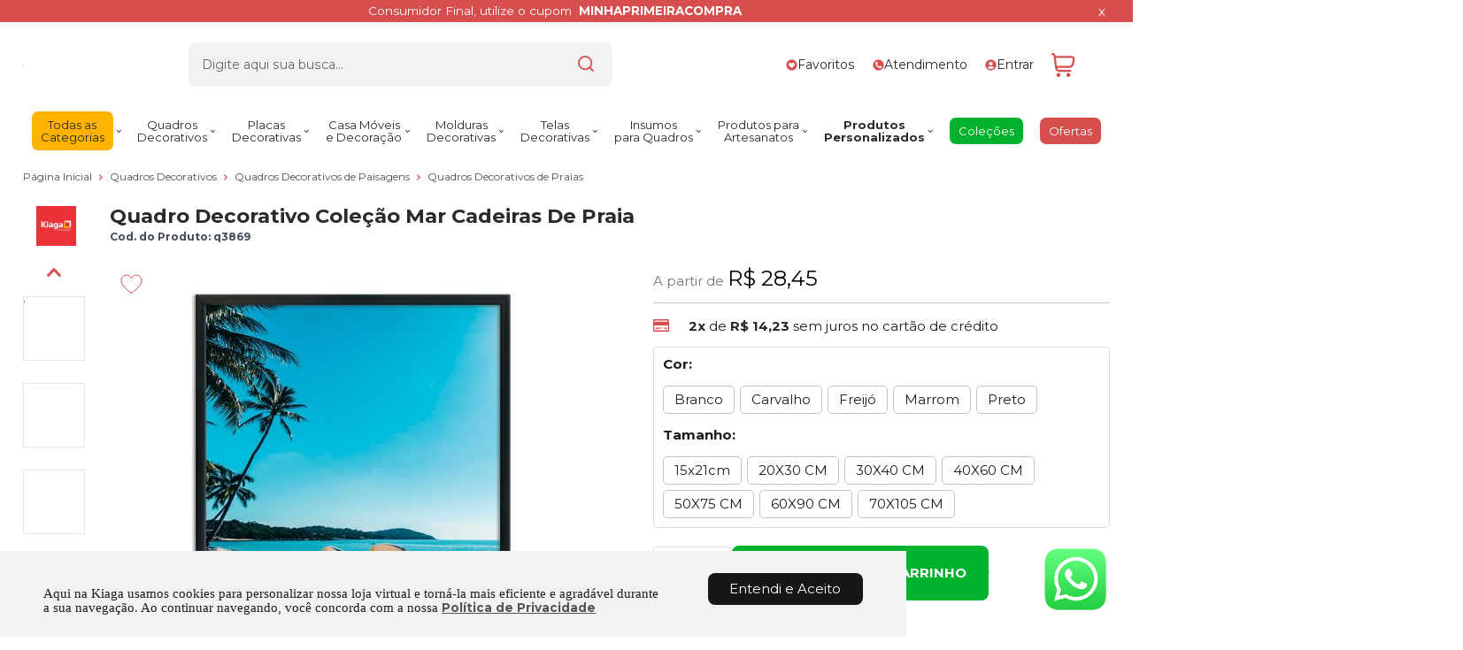

--- FILE ---
content_type: text/html; charset=utf-8
request_url: https://www.kiaga.com.br/quadro-decorativo-colecao-mar-cadeiras-de-praia/p/q3869
body_size: 40915
content:
    <!DOCTYPE html>
    <html lang="pt-br">
    <head>
        <base href="/" />
        <meta http-equiv="Content-Type" content="text/html; charset=UTF-8" />
        <title>Quadro Decorativo  Coleção Mar Cadeiras De Praia - Kiaga</title>
        <meta name="author"	content="Climba Commerce - www.climba.com.br" />
        <meta name="description" content="Quadros Decorativos Quadros decorativos são uma forma de expressão artística e adicionam personalidade a espaços residenciais, comerciais e públicos. Na Kiaga, você encontra uma ampla variedade de estilos, desde arte abstrata até paisagens, retratos, arte c..." />
        <meta name="abstract" content="" />
        <meta name="keywords" content="Placas decorativas, Placas vintage, Quadros com moldura, canecas criativas, canecas divertidas, aventais criativos, aventais legais, avental de cozinha, cozinha, sala, Surpresas para namorado, surpresa para namorado, presente dia dos namorados para homem, Adesivos, Adesivos decorativos, placas vintage, placas, quadros com moldura, quadros de parede, quadros decorativos, moldura para quadro, moldura de madeira, moldura de quadro, quadro de parede, fábrica de molduras, fábrica de quadros, quadros no atacado, atacado de quadros, molduras no atacado, comprar molduras online, molduras para fotos" />

        <meta name="robot" content="All" />
        <meta name="rating" content="general" />
        <meta name="distribution" content="global" />

        <meta name="SKYPE_TOOLBAR" content="SKYPE_TOOLBAR_PARSER_COMPATIBLE" />

        <script type="text/javascript">
            PAGE_TYPE = 'produto_detalhes';
            URL_SESSION = 'quadro-decorativo-colecao-mar-cadeiras-de-praia/p/q3869';
            CURRENT_URL_SITE = 'https://www.kiaga.com.br/';
            CURRENT_CUSTOMER = null;
            PAGE_ASYNC = false;
        </script>

        <script type="application/javascript">
    function loadScriptClimba(dependencies, action) {
        if (PAGE_ASYNC) {
            require(dependencies, action);
        } else {
            action();
        }
    }
</script>

        <meta property="og:image" content="https://static.kiaga.com.br/public/kiaga/imagens/produtos/quadro-decorativo-colecao-mar-cadeiras-de-praia-65fc8bb0347d9.jpg" /><link rel="image_src" href="https://static.kiaga.com.br/public/kiaga/imagens/produtos/quadro-decorativo-colecao-mar-cadeiras-de-praia-65fc8bb0347d9.jpg" />

        <link rel='canonical' href='https://www.kiaga.com.br/quadro-decorativo-colecao-mar-cadeiras-de-praia/p/q3869' />

        <!-- Inicio Responsive -->
        <meta name="viewport" content="width=device-width, initial-scale=1">
        <!-- Fim Responsive -->

            <link rel="icon" type="image/svg+xml" href="https://static.kiaga.com.br/public/kiaga/imagens/favicon/favicon.svg?f9514" />
    <link rel="icon" type="image/png" href="https://static.kiaga.com.br/public/kiaga/imagens/favicon/favicon-96x96.png?f9514" sizes="96x96" />
    <link rel="manifest" href="https://static.kiaga.com.br/public/kiaga/imagens/favicon/site.webmanifest?f9514" />

<meta name="application-name" content="Kiaga">
<meta name="apple-mobile-web-app-title" content="Kiaga">
<meta name="msapplication-TileColor" content="#D74E4F">
<link rel="apple-touch-icon" sizes="180x180" href="https://static.kiaga.com.br/public/kiaga/imagens/favicon/apple-touch-icon.png?f9514">
<link rel="shortcut icon" href="https://static.kiaga.com.br/public/kiaga/imagens/favicon/favicon.ico?f9514">
<meta name="theme-color" content="#D74E4F">

        <link rel="preload" href="https://fonts.googleapis.com/css2?family=Montserrat:wght@400;500;700&display=swap" as="style" onload="this.onload=null;this.rel='stylesheet'"><noscript><link href="https://fonts.googleapis.com/css2?family=Montserrat:wght@400;500;700&display=swap" rel="stylesheet" type="text/css"></noscript>



        <link rel="preconnect" href="https://www.googletagmanager.com" crossorigin>
                    <link rel="preconnect" href="//www.google-analytics.com" crossorigin />
                <link rel="preconnect" href="https://fonts.gstatic.com" crossorigin>
        <link rel="preconnect" href="https://static.app.idcommerce.com.br" crossorigin>

        

        <link rel="preconnect" href="https://fonts.googleapis.com" crossorigin>
        <link rel="preconnect" href="https://static.kiaga.com.br">

        <script>var Card = {};</script>

                    <link href="https://static.app.idcommerce.com.br/common/css_compiled/style.new.css?version=8dad69f3f5f7498bdd85e9827ecdbc882bbb3325" rel="stylesheet" type="text/css" />
<link href="https://static.app.idcommerce.com.br/common/css_compiled/pretty.photo.css?version=8dad69f3f5f7498bdd85e9827ecdbc882bbb3325" rel="stylesheet" type="text/css" />
<link href="https://static.app.idcommerce.com.br/common/css_compiled/product.library.css?version=8dad69f3f5f7498bdd85e9827ecdbc882bbb3325" rel="stylesheet" type="text/css" />
<link href="https://static.app.idcommerce.com.br/common/css_compiled/product.library.evaluations.old.css?version=8dad69f3f5f7498bdd85e9827ecdbc882bbb3325" rel="stylesheet" type="text/css" />
<link href="https://static.app.idcommerce.com.br/common/css_compiled/countdown_timer.css?version=8dad69f3f5f7498bdd85e9827ecdbc882bbb3325" rel="stylesheet" type="text/css" />
<link href="https://static.app.idcommerce.com.br/common/css_compiled/owl.carousel.css?version=8dad69f3f5f7498bdd85e9827ecdbc882bbb3325" rel="stylesheet" type="text/css" />
<link href="https://static.app.idcommerce.com.br/common/css_compiled/swiper.min.css?version=8dad69f3f5f7498bdd85e9827ecdbc882bbb3325" rel="stylesheet" type="text/css" />
<link href="https://static.app.idcommerce.com.br/common/css_compiled/common.library.css?version=8dad69f3f5f7498bdd85e9827ecdbc882bbb3325" rel="stylesheet" type="text/css" />
<link href="https://static.app.idcommerce.com.br/common/css_compiled/product.list.new.css?version=8dad69f3f5f7498bdd85e9827ecdbc882bbb3325" rel="stylesheet" type="text/css" />
<link href="https://static.app.idcommerce.com.br/common/css_compiled/barra.promocional2.css?version=8dad69f3f5f7498bdd85e9827ecdbc882bbb3325" rel="stylesheet" type="text/css" />
<link href="https://static.app.idcommerce.com.br/common/css/sprites.css?8dad69f3f5f7498bdd85e9827ecdbc882bbb3325" rel="stylesheet" type="text/css" />

            <script src="https://static.app.idcommerce.com.br/common/js_build/common.external.library.js?version=8dad69f3f5f7498bdd85e9827ecdbc882bbb3325"  type="text/javascript"></script>
<script src="https://static.app.idcommerce.com.br/common/js_build/common.external.library.extra.js?version=8dad69f3f5f7498bdd85e9827ecdbc882bbb3325"  type="text/javascript"></script>
<script src="https://static.app.idcommerce.com.br/common/js_build/swiper.min.js?version=8dad69f3f5f7498bdd85e9827ecdbc882bbb3325"  type="text/javascript"></script>
<script src="https://static.app.idcommerce.com.br/common/js_build/owl.carousel.min.js?version=8dad69f3f5f7498bdd85e9827ecdbc882bbb3325"  type="text/javascript"></script>
<script src="https://static.app.idcommerce.com.br/common/js_build/layoutmodelo11/js_build/internal.main.layoutmodelo11.js?version=8dad69f3f5f7498bdd85e9827ecdbc882bbb3325"  type="text/javascript"></script>
<script src="https://static.app.idcommerce.com.br/common/js_build/internal.js?version=8dad69f3f5f7498bdd85e9827ecdbc882bbb3325"  type="text/javascript"></script>
<script src="https://static.app.idcommerce.com.br/common/js_build/sentry-7.69.0.min.js?version=8dad69f3f5f7498bdd85e9827ecdbc882bbb3325"  type="text/javascript"></script>
<script src="https://static.app.idcommerce.com.br/dist/js/compled/checkout_catelog.bundle.js?version=8dad69f3f5f7498bdd85e9827ecdbc882bbb3325"  type="text/javascript"></script>
<script src="https://static.app.idcommerce.com.br/common/js_build/jquery.maskMoney.js?version=8dad69f3f5f7498bdd85e9827ecdbc882bbb3325"  type="text/javascript"></script>
<script src="https://static.app.idcommerce.com.br/common/js_build/masks.idealize.js?version=8dad69f3f5f7498bdd85e9827ecdbc882bbb3325"  type="text/javascript"></script>
<script src="https://static.app.idcommerce.com.br/common/js_build/product.details.js?version=8dad69f3f5f7498bdd85e9827ecdbc882bbb3325"  type="text/javascript"></script>
<script src="https://static.app.idcommerce.com.br/common/js_build/countdown_timer.js?version=8dad69f3f5f7498bdd85e9827ecdbc882bbb3325"  type="text/javascript"></script>
<script src="https://static.app.idcommerce.com.br/common/js_build/pretty.photo.js?version=8dad69f3f5f7498bdd85e9827ecdbc882bbb3325"  type="text/javascript"></script>

        
        

        <!-- Gerenciador de Erros javascript -->
        <div class="content-sentry" data-repository-name="kiaga" data-repository-site="http://www.kiaga.com.br"></div>

        <!-- Google Tag Manager -->
<noscript><iframe src="//www.googletagmanager.com/ns.html?id=GTM-T2F386W"
height="0" width="0" style="display:none;visibility:hidden"></iframe></noscript>
<script type="text/javascript">
    setTimeout(function() {
        (function(w,d,s,l,i){w[l]=w[l]||[];w[l].push({'gtm.start':
        new Date().getTime(),event:'gtm.js'});var f=d.getElementsByTagName(s)[0],
        j=d.createElement(s),dl=l!='dataLayer'?'&l='+l:'';j.async=true;j.src=
        '//www.googletagmanager.com/gtm.js?id='+i+dl;f.parentNode.insertBefore(j,f);
        })(window,document,'script','dataLayer','GTM-T2F386W');
    }, 0);
</script>
<!-- End Google Tag Manager -->
            <script async type="text/javascript" src='https://www.googletagmanager.com/gtag/js?id=G-1WC05ET0B7'></script>
<script type="text/javascript">
	window.dataLayer = window.dataLayer || [];
    function gtag() {
        dataLayer.push(arguments);
    }
	function gtagEvents(type, eventName, data){
        //https://developers.google.com/tag-manager/ecommerce-ga4?hl=pt-br
        // dataLayer.push({ ecommerce: null });
        // dataLayer.push({
        //     event: eventName,
        //     ecommerce: data
        // });
        dataLayer.push(arguments);
        //https://developers.google.com/tag-platform/tag-manager/web/datalayer?hl=pt-br#reset
        dataLayer.push(function() {
            this.reset();
        })
    }
	gtag('js', new Date());
                gtag('config', 'G-1WC05ET0B7');
        gtag('config', 'G-JF5RCD21V4');
</script>
        <script type="text/javascript">

    generateFacebookPixel()


function generateFacebookPixel()
{
    !function(f,b,e,v,n,t,s){if(f.fbq)return;n=f.fbq=function(){
        if (arguments[1] === "Purchase" && typeof arguments[2].order_id === "undefined") return;
        if (arguments[1] === "AddToCart" && typeof arguments[2].value === "undefined") return;
        n.callMethod? n.callMethod.apply(n,arguments):n.queue.push(arguments)};if(!f._fbq)f._fbq=n;
        n.push=n;n.loaded=!0;n.version='2.0';n.queue=[];t=b.createElement(e);t.async=!0;
        t.src=v;s=b.getElementsByTagName(e)[0];s.parentNode.insertBefore(t,s)}(window,
        document,'script','//connect.facebook.net/en_US/fbevents.js');
        fbq('init', '2195495447165712');
        fbq('track', "PageView");
    
}
</script>

        <meta name="p:domain_verify" content="9200c89bd6644e52965b94e0c0005e63"/>

<meta name="facebook-domain-verification" content="o96haje12w5mqvnjbfeepnjl0k767c" />

<meta name="google-site-verification" content="3p5R6_9bHb41WFflGLWnzcXu0CckGC3xqM6_MkzskbU" />

<meta name="google-site-verification" content="1P_resfkfu1dpkrBaDYkdI3NwszfqKa9CkBX7TN7ypw" />

<script type="text/javascript">
    (function(c,l,a,r,i,t,y){
        c[a]=c[a]||function(){(c[a].q=c[a].q||[]).push(arguments)};
        t=l.createElement(r);t.async=1;t.src="https://www.clarity.ms/tag/"+i;
        y=l.getElementsByTagName(r)[0];y.parentNode.insertBefore(t,y);
    })(window, document, "clarity", "script", "fvnhlarc5m");
</script><meta name='msvalidate.01' content='F36D7BD3553BE71B4E7772ED9CC1F2BC' />
<meta name="google-site-verification" content="1P_resfkfu1dpkrBaDYkdI3NwszfqKa9CkBX7TN7ypw" />

        <script type="application/ld+json">
	{"@context":"http:\/\/schema.org\/","@type":"WebSite","url":"https:\/\/www.kiaga.com.br\/","potentialAction":{"@type":"SearchAction","target":{"@type":"EntryPoint","urlTemplate":"https:\/\/www.kiaga.com.br\/procura?procura={procura}"},"query-input":{"@type":"PropertyValueSpecification","valueName":"procura","valueRequired":"http:\/\/schema.org\/True"}}}
</script>
        <script type="application/ld+json">
	{"@context":"http:\/\/schema.org\/","@type":"Organization","name":"Kiaga","url":"https:\/\/www.kiaga.com.br\/","logo":"https:\/\/www.kiaga.com.br\/public\/kiaga\/imagens\/config\/thumbs\/c4c4aa90a7c2d73d673df5ce62193a0e-opt.png","address":{"@type":"PostalAddress","streetAddress":"Rua Hilda Speck Hager 2492","addressLocality":"Santa Augusta","addressRegion":"SC","postalCode":"88750-000","addressCountry":"BR"},"contactPoint":[{"@type":"ContactPoint","telephone":"+55-(48)36586939","email":"vendas@kiaga.com.br","contactType":"customer service","availableLanguage":"Portugu\u00eas","areaServed":"BR"},{"@type":"ContactPoint","telephone":"+55-48 99905-5574","contactType":"customer service","areaServed":"BR"}],"sameAs":["https:\/\/facebook.com\/Kiagadecoracoes","https:\/\/www.instagram.com\/kiagadecoracoes","https:\/\/br.pinterest.com\/Kiagadecoracoes","https:\/\/www.youtube.com\/channel\/UCDp_tBLWogPudkM0meT9DlQ"]}
</script>
        <script type="application/ld+json">
	{"@context":"http:\/\/schema.org\/","@type":"LocalBusiness","name":"Kiaga","image":"https:\/\/www.kiaga.com.br\/public\/kiaga\/imagens\/config\/thumbs\/c4c4aa90a7c2d73d673df5ce62193a0e-opt.png","address":{"@type":"PostalAddress","streetAddress":"Rua Hilda Speck Hager 2492","addressLocality":"Santa Augusta","addressRegion":"SC","postalCode":"88750-000","addressCountry":"BR"},"telephone":"+55-vendas@kiaga.com.br"}
</script>

        
    </head>
    <body>
        <style type="text/css">
            :root {
                        --corPrecoPadrao:#00B22D;--bgFundoTopoPrincipal:#ffffff;--corBotaoMenuHamburgerMobile:#D74E4F;--corBgBotaoMenuHamburgerMobile:#ffffff;--corTextoItensTopo:#282A2B;--corIconesTopo:#ffffff;--corPadraoMenuSemHover:#ffffff;--corBordaTopoMenu:none;--menuCategoriasNivel1:#F2F2F2;--corTituloCategoriasNivel1:#282A2B;--corTituloCategoriasNivel1Hover:#323131;--menuTodasCategoriasNivel1:#ffffff;--menuTodasCategoriasNivel1Hover:#ffffff;--corTituloTodasCategoriasNivel1:#282A2B;--corTituloTodasCategoriasNivel1Hover:#282A2B;--menuCategoriasNivel2:#F2F2F2;--corTituloCategoriasNivel2:#262525;--menuCategoriasNivel3:#F2F2F2;--corTituloCategoriasNivel3Hover:#262525;--corBgBotaoPadrao:#171717;--corTextoBotaoPadrao:#FFFFFF;--corBgBotaoPadrao2:#ecbb23;--corTextoBotaoPadrao2:#1B1B1B;--bgBotaoSlide:#D74E4F;--corPrincipalTitulos:#1B1B1B;--bgFundoCampoBusca:#F2F2F2;--corBotaoBusca:#DCDCDC;--corTextoBotaoBusca:#000000;--bordaBarraPesquisaFocus:#000000;--corTextoCampoBusca:#666666;--corTextoCampoBuscaFocus:#000000;--corTextoPlaceholderInputs:#000000;--corPlaceholderCampoBusca:#A2A2A2;--corBgCarrinho:#ffffff;--corBgCarrinhoHover:#F2F2F2;--corIconeCarrinho:#D74E4F;--corIconeCarrinhoHover:#df4445;--corPrecoResumoCarrinho:#313131;--corTituloFiltro:#282A2B;--corPorcentagemDesconto:#FFC700;--corPrecoProdutoListagem:#282A2B;--corTextoPorcentagemDesconto:#FFFFFF;--corBordaItemProdutoListagem:#f4f4f4;--corTextoBotaoQuantidade:#282A2B;--corFundoBotaoQuantidade:#DEDEDE;--corValorParcelaListagem:#5b5555;--corValorAntigoProdutoListagem:#FF2E36;--corFundoTagPromocao:#FFC700;--corFundoTagLancamento:#00b22d;--corFundoTagFrete:#1EAF6A;--corDesconto:#FFC700;--corTextoTagPromocao:#FFFFFF;--corTextoTagLancamento:#FFFFFF;--corTextoTagFrete:#FFFFFF;--corTextoDesconto:#FFFFFF;--corDestaque:#D74E4F;--corBgFundoLoja:#FFFFFF;--corBgBotaoComprar:#00B22D;--corBgBotaoComprarHover:#00bb2f;--corBgBotaoComprarActive:#00B22D;--corBotaoFinalizarPedido:#089A07;--corBotaoFinalizarPedidoHover:#0cb80b;--corBotaoFinalizarPedidoActive:#089A07;--corPrecoPadraoProdutoDetalhes:#000000;--corValorParcelaNumeroParcela:#282A2B;--corPrecoComDescontoProdutoDetalhes:#232227;--corPercetualDescontoDetalhesProduto:#D74E4F;--corPercentualDescontoProdutoDetalhes:#D74E4F;--corBgPercentualDescontoProdutoDetalhes:#ffffff;--tituloProdutoDetalhes:#282A2B;--corTituloInternoDetalhesProduto:#282A2B;--corTextoAvisoEstoque:#ffffff;--corBgAvisoEstoque:#D74E4F;--corBgTopo:#FFFFFF;--corBordaTopo:#282A2B;--corTextoLabelTopo:#282A2B;--corTextoNumeroHeader:#282A2B;--corBordaFreteSelecionado:#282A2B;--corTextoFrete:#282A2B;--corPagamentoSelecionado:#282A2B;--textoBotaoVerTodos:#1B1B1B;--textoBotaoVerTodosHover:#868686;--textoBotaoVerTodosActive:#000000;--corFundoBarraLead:#F0F0F0;--corTextoBarraLead:#4A4A4A;--bgBarraCaptationLeadInput:#FFFFFF;--corTextBarraCaptationLeadInput:#000000;--corBordaBarraCaptationLeadInput:#D9D9D9;--corSubtitulosRodape:#4A4A4A;--corIconesRodape:#4A4A4A;--corIconesMenuMobile:#4A4A4A;--corBlocoRodape:#F0F0F0;--corFundoRodape:#F0F0F0;--corTexto:#282A2B;--bgPrecoAtacadoDetalhes:#000000;--corPrecoAtacado:#4C4C4C;--corPrecoAtacadoDesconto:#FFFFFF;--corFundoBarraFreteCapa:#F2F2F2;--corIconeBarraFreteCapa:#D74E4F;--corTextosBarraFreteCapa:#282A2B;--corTitulosComponentesPaginaInicial:#1B1B1B;--corFundoTitulosComponentesPaginaInicial:#FFFFFF;--colorTextDisplayedInPopup:#FFFFFF;--corBorderBuyByWhatsapp:#DEDEDE;--corBackgroundBuyByWhatsapp:#FFFFFF;--corButtonBuyByWhatsapp:#000000;--corFundoSelecaoCorTamanho:#F2F2F2;--corBgBarraPreHeader:#D74E4F;--corTextoBarraPreHeader:#FFFFFF;--heightTop:96px;--maxWidthIconCart:27px;--maxHeightIconCart:27px; --bgStore: none; --inputBorderRadius: 8px;                                                                                                                                                                                                                                                                                                                                                                                                                                                                                                                                                                                                                                                                                                                                                                                                                                                                                                                                                                                                                                                                                                                                                                                                                                                                                                                                                                                                                                                                                                                                                                                                                                                                                                                                                                                                                                                                                                                                                                                                                                                                                                                                                                                                                                                                                                                                                                                                                                                                                                                                                                                                                                                                                                                                                                                                                                                                                                                                                                                                                                                                                                                                                                                                                                                                                                                                                                                                                                                                                                                                                                                                                                                                                                                                                                                                                                                                                                                                                                                                                                                                                                                                                                                                                                                                                                                                                                                                                                                                                                                                                                                                                                                                                                                                                                                                                                                                                                                                                                                                                                                                                                                                                                                                                                                                                                                                                                                                                                                                                                                                                                                                                                                                                                                                                                                                                                                                                                                                                                                                                                                                                                                                                                                                                                                                                                                                                                                                                                                                                                                                                                                                                                                                                                                                                                                                                                                                                                                                                                                                                                                                                                --heightPromotionalBar: 25px;
            --heightPromotionalBarMobile: 25px;
                                    --fontWeightMenuNavigation: normal;
                            --fontPadraoConfig: 'Montserrat';
                    }
        :root{--cor-texto: #282A2B;--corTexto: #282A2B;--cor-destaque: #D74E4F;--corDestaque: #D74E4F;--corBgBotaoComprar: #00B22D;--corBgBotaoComprarHover: #00bb2f;--corBgBotaoComprarActive: #00B22D;--corBgBotaoMenuHamburgerMobile: #ffffff;--corBotaoMenuHamburgerMobile: #D74E4F;--corBgBotaoPadrao: #171717;--corBgBotaoPadraoHover: #313131;--corBgBotaoPadraoActive: black;--corTextoBotaoPadrao: #FFFFFF;--corTextoBotaoPadraoHover: #FFFFFF;--corTextoBotaoPadraoActive: #FFFFFF;--corBgBotaoPadrao2: #ecbb23;--corBgBotaoPadrao2Hover: #f0ca52;--corBgBotaoPadrao2Active: #cb9d11;--corPrincipalTitulos: #1B1B1B;--corPrecoPadrao: #00B22D;--corPrecoResumoCarrinho: #313131;--corBg: #F5F6F8;--corHeader: #F7F7F7;--corTextoHeader: #4F4F4F;--corBgTopo: #FFFFFF;--corBordaTopo: #282A2B;--corTextoLabelTopo: #282A2B;--corBackgroundPrecoPromocionalQuantidade: #9c2324;--corVezesListagem: #000000;--corBotaoFinalizarPedido: #089A07;--corBotaoFinalizarPedidoHover: #0cb80b;--corBotaoFinalizarPedidoActive: #089A07;--corTextoPorcentagemDesconto: #FFFFFF;--corTextoTagFrete: #FFFFFF;--corFundoTagFrete: #1EAF6A;--corFundoTagPromocao: #FFC700;--corTextoTagPromocao: #FFFFFF;--corTextoTagLancamento: #FFFFFF;--corFundoTagLancamento: #00b22d;--corTextoContrasteCorDestaque: #000000;--corPrecoPadraoProdutoDetalhes: #000000;--corValorParcelaNumeroParcela: #282A2B;--corPercetualDescontoDetalhesProduto: #D74E4F;--corPrecoComDescontoProdutoDetalhes: #232227;--corPrecoProdutoListagem: #282A2B;--corValorParcelaListagem: #5b5555;--corValorBoletoListagem: #F16872;--paddingBadgeDescontoProdutoDetalhes: 0 5px;--borderRadiusBadgeProdutoDetalhes: 0px;--tamanhoFonteBadageProdutoDetalhes: 1em;--corDesconto: #FFC700;--corTextoDesconto: #FFFFFF;--tamanhoFontGeralBoxPrecoProduto: 1em;--vendeProdutoAtacado: false;--tamanhoFontValorProdutoDestaque: 2em;--corPrecoAtualProdutoDetalhes: #D74E4F;--negritoPrecoBoleto: true;--bgPrecoAtacadoDetalhes: #000000;--corPrecoAtacado: #4C4C4C;--corTextoBg: #444;--corFundoSeparadorPassosDaCompraMobile: #D6D6D6;--corFundoSVGPassosDaCompraMobile: #D6D6D6;--exibirCampoInserirCupomDescontoCheckout: true;--bgTopoContentPadrao: none;--corTextoNumeroHeader: #282A2B;--corBordaFreteSelecionado: #282A2B;--corTextoFrete: #282A2B;--permiteAgendamentoEntrega: false;--bordaTopo: 4px solid;--corPagamentoSelecionado: #282A2B;--tituloProdutoDetalhes: #282A2B;--corTituloInternoDetalhesProduto: #282A2B;--corValorParcelaNumeroParcela: #282A2B;--corPrecoComDescontoProdutoDetalhes: #232227;--colorBorderOutline: #171717;--corPassoCompra: #D74E4F;--corFundoBarraLead: #F0F0F0;--corTextoBarraLead: #4A4A4A;--corTextoAvisoEstoque: #ffffff;--corBgAvisoEstoque: #D74E4F;--backgroundTopCheckoutDark: none;--backgroundTopCheckoutBright: inline-block;--corFundoVerTodos: #171717;--corFundoVerTodosHover: #313131;--corFundoVerTodosActive: black;--corTextoVerTodos: #BE202F;--bgFundoTopoPrincipal: #ffffff;--corPorcentagemDesconto: #FFC700;--corBordaImagemProdutoListagem: #FFFFFF;--corHoverBordaImagemProdutoListagem: #FFFFFF;--bgFundoTotalMenu: #272727;--menuCategoriasNivel1: #F2F2F2;--menuTodasCategoriasNivel1: #ffffff;--corTituloTodasCategoriasNivel1: #282A2B;--corTituloTodasCategoriasNivel1Hover: #282A2B;--corTituloCategoriasListaTodosNivel2Hover: #FFFFFF;--menuCategoriasNivel2: #F2F2F2;--corTituloCategoriasNivel2: #262525;--corTituloCategoriasNivel1Hover: #323131;--corTituloCategoriasNivel2Hover: #FFFFFF;--menuCategoriasNivel3: #F2F2F2;--corTituloCategoriasNivel3Hover: #262525;--corSubtitulosRodape: #4A4A4A;--corBlocoRodape: #F0F0F0;--corFundoBarraFreteCapa: #F2F2F2;--corIconeBarraFreteCapa: #D74E4F;--corTextosBarraFreteCapa: #282A2B;--corBordaAutoComplete: #ccc;--textoBotaoVerTodos: #1B1B1B;--textoBotaoVerTodosHover: #868686;--textoBotaoVerTodosActive: #000000;--corBgCarrinho: #ffffff;--corBgCarrinhoHover: #F2F2F2;--corIconeCarrinho: #D74E4F;--corIconeCarrinhoHover: #df4445;--bgFundoCampoBusca: #F2F2F2;--bordaBarraPesquisaFocus: #000000;--corTextoCampoBusca: #666666;--corTextoCampoBuscaFocus: #000000;--bgBotaoSlide: #D74E4F;--corTextoBotaoPadrao2: #1B1B1B;--alturaBadgeProdutoDetalhes: 25px;--corPadraoMenuSemHover: #ffffff;--corBgBarraScroll: #FFFFFF;--corNumeroPedidoFinalizar: #0C8DC3;--corTexto: #282A2B;--corBgNeutro: #EFF3F8}
        </style>

    <style type="text/css">
        .barra-promocional-top a.link-message-preheader {
    justify-content: center;
    font-size: 0.9em;
}
@media (min-width: 1001px) {
    .modelo11-position-unique img:not(.descricao-geral-produto img) {
        margin: 29px auto;
    }
}

.list-menu-navigation li .description {
    font-size: 13px;
}

.list-menu-navigation li .description {
    text-align: center;
	}
	
	.model4 .item-drop-top .title {
    font-weight: normal;
}

.barra-captation-lead {
    margin: 0px 0 0 0;
}


#lista-opcoes-frete li.header::after {
  content: "";
  margin-top: 30px;
  display: block;
  height: 40px;
  background-size: contain;
  background-position-x: center;
  background-repeat: no-repeat;
  background-image: url('https://static.kiaga.com.br/public/kiaga/imagens/ckeditor/images/nova/150.gif');
}

.listagem-tags ul li {
    display: inline-block;
}
.detalhes-valor-metragem {
    float: left;
    width: 100%;
    font-family: var(--fontPadrao);
    font-weight: bold;
    margin: 20px 0 0 0;
    display: none;
}

 .tarja-desconto-atacado {
   display: none;
}

.desconto-item {
    display: none;
}

.preco-atacado-detalhes {
    display: none;
}

.content-produto-personalizado {
    margin: 0px;
    border: 0px solid #E9E9E9;
}

.form-prod-personalizado {
    background: #F7F7F7;
}

span.titulo-prod-personalizado.cor-destaque {
    display: none;
}


.cor-preco-padrao-produto-detalhes {
    color: 000000 !important;
}

.painel-acoes-compra-metragem .preco-varejo-detalhes {
    display: none;
}


----------- fotos ------------ 
div#foto-destaque {
    border: none!important;
}

@media (max-width: 1000px) {
div#fotos-produto div#foto-destaque {
    height: auto;
}
}

div#fotos-produto div#foto-destaque {
    padding: 0;
}

@media (min-width: 1000px) {
.box-badges-produto-detalhes {
    margin: 7px 0 0 15px;
}
}

@media (max-width: 450px){
ul.listagem-categorias-com-subcategorias-pagina.two-columns-small-devices .link-categoria-pagina {
    height: auto;
}
}


div.listagem .foto-produto-listagem div.img-pdt img {
    max-width: 114%;
	left: -18px !important;
}


@media (max-width: 450px){
div.listagem .foto-produto-listagem div.img-pdt img {
    max-width: 108% !important;
		left: -6px !important;
}
}

div#fotos-produto div#foto-destaque {
    border: 0px solid #E6E6E6;
	}
----------- fim fotos ------------ 



    </style>







<div class="snap-drawers">
	 <div class="snap-drawer snap-drawer-left">
 		<div class="drawer-inner">
			
			<div id="content-header-usuario-logado-async">
			    <div class="minha-conta-mobile">
	<a href="https://www.kiaga.com.br/minha-conta" title="Link Minha Conta" class="link-minha-conta">
		<span class="icone-usuario sprite_common-icone-perfil-menu"></span>
		<span class="icone-acessar-perfil sprite_common-icone-acessar-perfil"></span>
		<span class="table">
			<span class="table-cell">
				<span class="nome">Olá Visitante!</span>
				<span class="mensagem">Acesse sua conta e pedidos</span>
			</span>
		</span>
	</a>
</div>
			</div>
			
			<div class="menu-categoria-mobile"></div>

			<ul class="links-gerais-topo">
	<li class="first pagina-inicial">
        <a alt="Página Inicial" title="Página Inicial" href="/">Página Inicial</a>
    </li>
        <li class="link-quem-somos">
        <a alt="Quem Somos" title="Quem Somos" href="/quem-somos">Quem Somos</a>
    </li>

	
	<li class="link-como-comprar">
        <a alt="Como Comprar" title="Como Comprar" href="/como-comprar">Como Comprar</a>
    </li>
	<li class="link-fale-conosco">
        <a alt="Fale Conosco" title="Fale Conosco" href="/fale-conosco">Fale Conosco</a>
    </li>
    	   	<li class="link-venda-atacado">
	        <a alt="Venda Atacado" title="Venda Atacado" href="https://www.kiaga.com.br/venda-atacado">Venda Atacado</a>
	    </li>
                    <li class="link-lista-de-favoritos">
            <a href="https://www.kiaga.com.br/minha-conta/lista-de-favoritos">Favoritos</a>
        </li>
    </ul>
			<ul class="listagem-redes-sociais menu-responsive">
			<li class="facebook">
			<a href="https://facebook.com/Kiagadecoracoes" title="Facebook" target="_blank">
                <svg class="icon ">
    <use xlink:href="/public/kiaga/imagens/sprite/default_sprite.svg?version=89e98eab5fc1036f73d5e385f462d8272024-05-17#social-facebook"></use>
</svg>

			</a>
		</li>
				<li class="instagram">
			<a href="https://www.instagram.com/kiagadecoracoes" title="Instagram" target="_blank">
                <svg class="icon ">
    <use xlink:href="/public/kiaga/imagens/sprite/default_sprite.svg?version=89e98eab5fc1036f73d5e385f462d8272024-05-17#social-instagram"></use>
</svg>

			</a>
		</li>
				<li class="youtube">
			<a href="https://www.youtube.com/channel/UCDp_tBLWogPudkM0meT9DlQ" title="Youtube" target="_blank">
                <svg class="icon ">
    <use xlink:href="/public/kiaga/imagens/sprite/default_sprite.svg?version=89e98eab5fc1036f73d5e385f462d8272024-05-17#social-youtube"></use>
</svg>

			</a>
		</li>
					<li class="twitter">
			<a href="https://br.pinterest.com/Kiagadecoracoes" title="Pinterest" target="_blank">
                <svg class="icon ">
    <use xlink:href="/public/kiaga/imagens/sprite/default_sprite.svg?version=89e98eab5fc1036f73d5e385f462d8272024-05-17#social-pinterest"></use>
</svg>

			</a>
		</li>
				</ul>
 		</div>
	</div>
	<div class="snap-drawer snap-drawer-right">
    <div>
        <div class="drawer-inner">
            <div class="filtre-sua-pesquisa">
                <span id="close-filtro" class="background-cor-destaque">x</span>
                <span class="label-filtro-pesquisa cor-destaque">
                    Filtre sua Pesquisa:
                </span>
            </div>
            <div class="filtro-listagem-produto-menu filtro-horizontal"></div>
        </div>
    </div>
 </div></div>



<div id="popup-lgpd" style="background: #F2F2F2;" class="posicao-1 ">
    <div class="content-padrao">
        <div class="bloco-texto-popup">
            <p class="ckeditor-css"><span style="font-size:11.0pt"><span style="line-height:115%"><span style="font-family:&quot;Calibri&quot;,&quot;sans-serif&quot;">Aqui na Kiaga usamos cookies para personalizar nossa loja virtual e torn&aacute;-la mais eficiente e agrad&aacute;vel durante a sua navega&ccedil;&atilde;o. Ao continuar navegando, voc&ecirc; concorda com a nossa&nbsp;</span></span></span><a href="https://www.kiaga.com.br/politica-de-privacidade">Pol&iacute;tica de Privacidade </a></p>

        </div>
        <span class="entrar-saudacao botao" onclick="acceptPopupLgpd()">Entendi e Aceito</span>
    </div>
</div>
<script type="text/javascript">
    if (typeof require === 'function') {
        require(['helper'], function() {
            showPopupLgpd();
        });
    } else {
        showPopupLgpd();
    }

    function showPopupLgpd() {
        if(!readCookieClimba('climba_popup_lgpd_accepted')){
            document.getElementById('popup-lgpd').classList.add('show');
        }
    }

</script>

<!-- Essa div está sendo fechada no arquivo custom/custom_rodape.html  -->
<div 
    id="content" 
    class="
        content 
        main-content 
        snap-content 
        internal
         barra-promocional         fixed"
    data-modelo="11"
    >

    <div class="clear"></div><section class="main-header fixed model4">
    <div class="barra-promocional-top  with-preheader-msg personalized-content" style="display: none;">
			<div class="default-content">
			<div class="content-wrapper">
									<a href="https://www.kiaga.com.br/voucher?code=MINHAPRIMEIRACOMPRA" class="link-message-preheader">
						Consumidor Final, utilize o cupom &nbsp;<b>MINHAPRIMEIRACOMPRA</b>
					</a>
							</div>
			<div style="pointer-events: none" class="only-button-close">
				<span style="pointer-events: auto" class="button-to-close" onclick="closeBarraPromocao()">x</span>
			</div>
		</div>
	</div>

<script>
	const barraPromocionalTop = document.querySelector('.barra-promocional-top');

	function readCookieClimba(cname) {
		let name = cname + "=";
		let decodedCookie = decodeURIComponent(document.cookie);
		let ca = decodedCookie.split(';');
		for (let i = 0; i < ca.length; i++) {
			let c = ca[i];
			while (c.charAt(0) == ' ') {
				c = c.substring(1);
			}
			if (c.indexOf(name) == 0) {
				return c.substring(name.length, c.length);
			}
		}
		return false;
	}

	function existClass(element, classes){
		for(let i=0;i<classes.length;i++) {
			let item = classes[i];
			if(element.classList.contains(item)) {
				return true;
			}
		}
		return false;
	}

	function removeClasseBarraPromocional()
	{
		barraPromocionalTop.style.display = "none";

		const mainContentElements = document.querySelectorAll('.main-content');
		mainContentElements[0].classList.remove('barra-promocional');
	}

	function closeBarraPromocao(){
		document.querySelector('.barra-promocional-top').style.display  = "none";
		writeCookieClimba('climba_barra_promocional_closed', '1', 1);
		document.querySelectorAll('.main-content')[0].classList.remove('barra-promocional');
	}

	if(!readCookieClimba('climba_barra_promocional_closed')) {
		if(window.matchMedia( "(max-width: 1000px)").matches && existClass(barraPromocionalTop, ['show-all', 'only-mobile'])) {
			barraPromocionalTop.style.display = "block";
		} else if(window.matchMedia( "(min-width: 1001px)").matches && existClass(barraPromocionalTop, ['show-all', 'only-desktop'])) {
			barraPromocionalTop.style.display = "block";
		} else if(existClass(barraPromocionalTop, ['personalized-content'])) {
			barraPromocionalTop.style.display = "block";
		} else {
			removeClasseBarraPromocional();
		}
	} else {
		removeClasseBarraPromocional();
	}
</script>

    <header>
        <div class="default-content">
            <div class="content-header model4">
                
                <a href="/" class="top-log">
                            <img src="https://static.kiaga.com.br/public/kiaga/imagens/tema/config_tema/logos/thumbs/a184e7bf657c633fe043b807a2dd2a20-opt.png" srcset="https://static.kiaga.com.br/public/kiaga/imagens/tema/config_tema/logos/a184e7bf657c633fe043b807a2dd2a20-opt.png 2x" title="Kiaga" class="" loading="eager" fetchpriority="high" width="1px" height="1px"/>
                </a>

                <form class="search-form search-auto-complete" data-auto-complete-url="https://www.kiaga.com.br/" data-auto-complete-class="search-form" method="get" action="https://www.kiaga.com.br/procura" onsubmit="return trackEvent('Pesquisa de Produtos', 'Buscar', 'Topo', '', validaProcura(), false)">
    <input	type="text" name="procura" class="input-search" placeholder="Digite aqui sua busca..."/>
    <button class="search-button" value="Buscar" type="submit" aria-label="Encontre o produto que procura.">
        <span class="description">
            Buscar
        </span>
        <svg class="icon ">
    <use xlink:href="/public/kiaga/imagens/sprite/default_sprite.svg?version=89e98eab5fc1036f73d5e385f462d8272024-05-17#magnifying-glass"></use>
</svg>

    </button>
        
</form>


                <div class="group-items-drop-top-model4">

                    <div class="button-favorite item-drop-top">
    <a href="/minha-conta/lista-de-favoritos" class="link-store-service">
        <svg class="icon ">
    <use xlink:href="/public/kiaga/imagens/sprite/default_sprite.svg?version=89e98eab5fc1036f73d5e385f462d8272024-05-17#heart"></use>
</svg>

                    <span class="title">
                Favoritos
            </span>
            </a>
</div>


                    <div class="button-store-services item-drop-top">
    <a href="/fale-conosco" class="link-store-service">
        <svg class="icon ">
    <use xlink:href="/public/kiaga/imagens/sprite/default_sprite.svg?version=89e98eab5fc1036f73d5e385f462d8272024-05-17#headset"></use>
</svg>

                    <span class="title">
                Atendimento
            </span>
                    </a>
    <div class="drop-atendimento central-de-atendimento">
	<div class="content-central-atendimento">
			<div class="telefone-atendimento item-drop-atendimento">
        <svg class="icon ">
    <use xlink:href="/public/kiaga/imagens/sprite/default_sprite.svg?version=89e98eab5fc1036f73d5e385f462d8272024-05-17#phones"></use>
</svg>

        <span class="numero">
    		(48)36586939
        </span>
	</div>
		
			<a href="https://api.whatsapp.com/send?phone=5548999055574&text=Ol%C3%A1,%20voc%C3%AA%20pode%20me%20ajudar?" title="Clique aqui para entrar em contato conosco via Whatsapp" target="_blank" class="telefone-whatsapp item-drop-atendimento">
        <svg class="icon ">
    <use xlink:href="/public/kiaga/imagens/sprite/default_sprite.svg?version=89e98eab5fc1036f73d5e385f462d8272024-05-17#whatsapp"></use>
</svg>

		<span class="descricao">48 99905-5574</span>
	</a>
		
			<a href="mailto:vendas@kiaga.com.br" class="email-atendimento item-drop-atendimento">
        <svg class="icon ">
    <use xlink:href="/public/kiaga/imagens/sprite/default_sprite.svg?version=89e98eab5fc1036f73d5e385f462d8272024-05-17#mail"></use>
</svg>

        <span class="descricao">
    		vendas@kiaga.com.br
        </span>
	</a>
		
				
				
			<div class="horario-atendimento">
		Segunda a sexta das 08:30 as 11:48 e das 13:00 as 17:00 hrs.


	</div>
		
				
		<ul class="listagem-redes-sociais header">
			<li class="facebook">
			<a href="https://facebook.com/Kiagadecoracoes" title="Facebook" target="_blank">
                <svg class="icon ">
    <use xlink:href="/public/kiaga/imagens/sprite/default_sprite.svg?version=89e98eab5fc1036f73d5e385f462d8272024-05-17#social-facebook"></use>
</svg>

			</a>
		</li>
				<li class="instagram">
			<a href="https://www.instagram.com/kiagadecoracoes" title="Instagram" target="_blank">
                <svg class="icon ">
    <use xlink:href="/public/kiaga/imagens/sprite/default_sprite.svg?version=89e98eab5fc1036f73d5e385f462d8272024-05-17#social-instagram"></use>
</svg>

			</a>
		</li>
				<li class="youtube">
			<a href="https://www.youtube.com/channel/UCDp_tBLWogPudkM0meT9DlQ" title="Youtube" target="_blank">
                <svg class="icon ">
    <use xlink:href="/public/kiaga/imagens/sprite/default_sprite.svg?version=89e98eab5fc1036f73d5e385f462d8272024-05-17#social-youtube"></use>
</svg>

			</a>
		</li>
					<li class="twitter">
			<a href="https://br.pinterest.com/Kiagadecoracoes" title="Pinterest" target="_blank">
                <svg class="icon ">
    <use xlink:href="/public/kiaga/imagens/sprite/default_sprite.svg?version=89e98eab5fc1036f73d5e385f462d8272024-05-17#social-pinterest"></use>
</svg>

			</a>
		</li>
				</ul>
	</div>
</div></div>


                    <div class="button-user-center item-drop-top template-saudacao-usuario-topo">
        <a href="/login">
        <svg class="icon ">
    <use class="profile" xlink:href="/public/kiaga/imagens/sprite/default_sprite.svg?version=89e98eab5fc1036f73d5e385f462d8272024-05-17#profile"></use>
</svg>

                    <span class="title">
                                    Entrar
                            </span>
                    </a>
<div class="drop-saudacao">
    <ul class="menu-minha-conta">
    <li class="item-minha-conta usuario">
                    <a href="https://www.kiaga.com.br/login" class="entrar-saudacao">Entrar</a>
            </li>
        <li class="item-minha-conta meus-pedidos">
		<a href="https://www.kiaga.com.br/minha-conta/meus-pedidos" class="meus-pedidos" style="" title="Meus Pedidos"  ><span class='nome'>Meus <span class='destaque'>Pedidos</span></span></a>
	</li>
	<li class="item-minha-conta first">
		<a href="https://www.kiaga.com.br/minha-conta" class="minha-conta" style="" title="Minha Conta"  ><span class='nome'>Minha <span class='destaque'>Conta</span></span></a>
	</li>
</ul>
</div>

</div>

                    <div class="button-cart botao-carrinho">
    <a class="link-cart" href="https://www.kiaga.com.br/carrinho" aria-label="Abrir carrinho">
        <svg class="icon ">
    <use xlink:href="/public/kiaga/imagens/sprite/default_sprite.svg?version=89e98eab5fc1036f73d5e385f462d8272024-05-17#cart"></use>
</svg>

        <span class="itens-carrinho"></span>
    </a>
    <div class="resumo-carrinho-modal">
    <div class="carrinho-itens-hover">
        <span class="seu-carrinho-vazio">Seu carrinho ainda<br /> está vazio  :(</span>
        <span class="navegue-pela-loja">Navegue pela loja e encontre os<br /> produtos que você procura.</span>
    </div>
</div>
</div>


                </div>

                <button class="button-open-menu open-left" value="Abrir Menu Mobile" aria-label="Abrir Menu">
                    <svg class="icon ">
    <use xlink:href="/public/kiaga/imagens/sprite/default_sprite.svg?version=89e98eab5fc1036f73d5e385f462d8272024-05-17#hamburger"></use>
</svg>

                </button>
            </div>
        </div>
    </header>

    <nav class="">
	<div class=" default-content justify">
    <ul class="list-menu-navigation delay">
                    
<li class="menu-item lista-todas item2 alinhamento-drop-direita item-drop">
        <a href="https://www.kiaga.com.br/#" class="link-menu-item">
        <span class="description">
            <span style="color:#282A2B ;background-color: #FFB300;padding: 8px 10px;border-radius: 7px;">
Todas as <br>Categorias</br>
</span>
        </span>
        <svg class="icon ">
    <use xlink:href="/public/kiaga/imagens/sprite/default_sprite.svg?version=89e98eab5fc1036f73d5e385f462d8272024-05-17#arrow-right"></use>
</svg>

    </a>
    
<ul class="">

    
        
        
                                        
            <li  class="lateral-icone1 lateral-icones drop">
                <a class="drop" href="https://www.kiaga.com.br/acessorios-para-moveis/c/438">
                    Acessórios para Móveis

    <svg class="icon ">
    <use xlink:href="/public/kiaga/imagens/sprite/default_sprite.svg?version=89e98eab5fc1036f73d5e385f462d8272024-05-17#arrow-right"></use>
</svg>

                </a>

                
                                            <ul class="listagem-produtos-lateral">

                            
                                                                                                    
                                <li class="itens-categoria-lateral1 ">

                                    <a class="" href="https://www.kiaga.com.br/acessorios-para-moveis/fitas-de-borda/c/469">
                                        Fitas de Borda

                                    </a>

                                    
                                        
                                    
                                </li>

                            
                                                                                                    
                                <li class="itens-categoria-lateral ">

                                    <a class="" href="https://www.kiaga.com.br/acessorios-para-moveis/rodizios/c/439">
                                        Rodízios

                                    </a>

                                    
                                        
                                    
                                </li>

                            
                            <li>
                                <a class="ver-todos" title="Ver todos" href="https://www.kiaga.com.br/acessorios-para-moveis/c/438">
	Ver todos
</a>                            </li>
                        </ul>
                                    
            </li>
        
                                        
            <li  class="lateral-icone2 lateral-icones drop">
                <a class="drop" href="https://www.kiaga.com.br/casa-moveis-e-decoracao/c/178">
                    Casa Móveis e Decoração

    <svg class="icon ">
    <use xlink:href="/public/kiaga/imagens/sprite/default_sprite.svg?version=89e98eab5fc1036f73d5e385f462d8272024-05-17#arrow-right"></use>
</svg>

                </a>

                
                                            <ul class="listagem-produtos-lateral">

                            
                                                                                                    
                                <li class="itens-categoria-lateral1 ">

                                    <a class="" href="https://www.kiaga.com.br/casa-moveis-e-decoracao/acessorios-decorativos/c/420">
                                        Acessórios Decorativos

                                    </a>

                                    
                                        
                                    
                                </li>

                            
                                                                                                    
                                <li class="itens-categoria-lateral ">

                                    <a class="" href="https://www.kiaga.com.br/casa-moveis-e-decoracao/acessorios-para-pet/c/425">
                                        Acessórios para Pet

                                    </a>

                                    
                                        
                                    
                                </li>

                            
                                                                                                    
                                <li class="itens-categoria-lateral ">

                                    <a class="" href="https://www.kiaga.com.br/casa-moveis-e-decoracao/aparadores-de-livros/c/429">
                                        Aparadores de Livros

                                    </a>

                                    
                                        
                                    
                                </li>

                            
                                                                                                    
                                <li class="itens-categoria-lateral ">

                                    <a class="" href="https://www.kiaga.com.br/casa-moveis-e-decoracao/bandejas-decorativas/c/173">
                                        Bandejas Decorativas

                                    </a>

                                    
                                        
                                    
                                </li>

                            
                                                                                                    
                                <li class="itens-categoria-lateral ">

                                    <a class="" href="https://www.kiaga.com.br/casa-moveis-e-decoracao/cabideiros-decorativos/c/176">
                                        Cabideiros Decorativos

                                    </a>

                                    
                                        
                                    
                                </li>

                            
                                                                                                    
                                <li class="itens-categoria-lateral ">

                                    <a class="" href="https://www.kiaga.com.br/casa-moveis-e-decoracao/caixotes-decorativos-em-madeira/c/375">
                                        Caixotes Decorativos em Madeira

                                    </a>

                                    
                                        
                                    
                                </li>

                            
                                                                                                    
                                <li class="itens-categoria-lateral ">

                                    <a class="" href="https://www.kiaga.com.br/casa-moveis-e-decoracao/cofres/c/397">
                                        Cofres

                                    </a>

                                    
                                        
                                    
                                </li>

                            
                                                                                                    
                                <li class="itens-categoria-lateral ">

                                    <a class="" href="https://www.kiaga.com.br/casa-moveis-e-decoracao/descanso-para-panelas/c/174">
                                        Descanso para Panelas

                                    </a>

                                    
                                        
                                    
                                </li>

                            
                                                                                                    
                                <li class="itens-categoria-lateral ">

                                    <a class="" href="https://www.kiaga.com.br/casa-moveis-e-decoracao/enfeites-decorativos/c/180">
                                        Enfeites Decorativos

                                    </a>

                                    
                                        
                                    
                                </li>

                            
                                                                                                    
                                <li class="itens-categoria-lateral ">

                                    <a class="" href="https://www.kiaga.com.br/casa-moveis-e-decoracao/espelhos-decorativos/c/371">
                                        Espelhos Decorativos

                                    </a>

                                    
                                        
                                    
                                </li>

                            
                                                                                                    
                                <li class="itens-categoria-lateral drop">

                                    <a class="drop" href="https://www.kiaga.com.br/casa-moveis-e-decoracao/flamulas-e-placas-decorativas/c/214">
                                        Flâmulas e Placas Decorativas

    <svg class="icon ">
    <use xlink:href="/public/kiaga/imagens/sprite/default_sprite.svg?version=89e98eab5fc1036f73d5e385f462d8272024-05-17#arrow-right"></use>
</svg>

                                    </a>

                                    
                                                                                    <ul class="listagem-produtos-lateral">
                                                                                                                                                                                                                                                                    <li class="itens-categoria-lateral1 ">
                                                        <a href="https://www.kiaga.com.br/casa-moveis-e-decoracao/flamulas-decorativas/flamulas-de-mdf/c/603" class="">
                                                            Flâmulas de MDF

                                                        </a>
                                                                                                            </li>
                                                                                                                                                                                                                                                                    <li class="itens-categoria-lateral ">
                                                        <a href="https://www.kiaga.com.br/casa-moveis-e-decoracao/flamulas-decorativas/flamulas-de-pinus/c/605" class="">
                                                            Flâmulas de Pinus

                                                        </a>
                                                                                                            </li>
                                                                                                                                                                                                                                                                    <li class="itens-categoria-lateral ">
                                                        <a href="https://www.kiaga.com.br/casa-moveis-e-decoracao/flamulas-decorativas/placas-de-pinus/c/604" class="">
                                                            Placas de Pinus

                                                        </a>
                                                                                                            </li>
                                                                                                <li>
                                                     <a class="ver-todos" title="Ver todos" href="https://www.kiaga.com.br/casa-moveis-e-decoracao/flamulas-e-placas-decorativas/c/214">
	Ver todos
</a>                                                </li>
                                            </ul>
                                        
                                    
                                </li>

                            
                                                                                                    
                                <li class="itens-categoria-lateral drop">

                                    <a class="drop" href="https://www.kiaga.com.br/casa-moveis-e-decoracao/frases-letras-e-palavras-decorativas/c/319">
                                        Frases, Letras e Palavras Decorativas

    <svg class="icon ">
    <use xlink:href="/public/kiaga/imagens/sprite/default_sprite.svg?version=89e98eab5fc1036f73d5e385f462d8272024-05-17#arrow-right"></use>
</svg>

                                    </a>

                                    
                                                                                    <ul class="listagem-produtos-lateral">
                                                                                                                                                                                                                                                                    <li class="itens-categoria-lateral1 ">
                                                        <a href="https://www.kiaga.com.br/casa-moveis-e-decoracao/letras-e-palavras-decorativas-pintadas/frases-de-parede/c/597" class="">
                                                            Frases de Parede

                                                        </a>
                                                                                                            </li>
                                                                                                                                                                                                                                                                    <li class="itens-categoria-lateral ">
                                                        <a href="https://www.kiaga.com.br/casa-moveis-e-decoracao/letras-e-palavras-decorativas-pintadas/letras-de-estante/c/599" class="">
                                                            Letras de Estante

                                                        </a>
                                                                                                            </li>
                                                                                                                                                                                                                                                                    <li class="itens-categoria-lateral ">
                                                        <a href="https://www.kiaga.com.br/casa-moveis-e-decoracao/letras-e-palavras-decorativas-pintadas/letras-de-parede/c/598" class="">
                                                            Letras de Parede

                                                        </a>
                                                                                                            </li>
                                                                                                                                                                                                                                                                    <li class="itens-categoria-lateral ">
                                                        <a href="https://www.kiaga.com.br/casa-moveis-e-decoracao/letras-e-palavras-decorativas-pintadas/palavras-com-suporte-para-estante/c/600" class="">
                                                            Palavras com Suporte para Estante

                                                        </a>
                                                                                                            </li>
                                                                                                                                                                                                                                                                    <li class="itens-categoria-lateral ">
                                                        <a href="https://www.kiaga.com.br/casa-moveis-e-decoracao/letras-e-palavras-decorativas-pintadas/palavras-de-estante/c/602" class="">
                                                            Palavras de Estante

                                                        </a>
                                                                                                            </li>
                                                                                                                                                                                                                                                                    <li class="itens-categoria-lateral ">
                                                        <a href="https://www.kiaga.com.br/casa-moveis-e-decoracao/letras-e-palavras-decorativas-pintadas/palavras-de-parede/c/601" class="">
                                                            Palavras de Parede

                                                        </a>
                                                                                                            </li>
                                                                                                <li>
                                                     <a class="ver-todos" title="Ver todos" href="https://www.kiaga.com.br/casa-moveis-e-decoracao/frases-letras-e-palavras-decorativas/c/319">
	Ver todos
</a>                                                </li>
                                            </ul>
                                        
                                    
                                </li>

                            
                                                                                                    
                                <li class="itens-categoria-lateral ">

                                    <a class="" href="https://www.kiaga.com.br/casa-moveis-e-decoracao/moveis-funcionais-e-utilitarios/c/320">
                                        Móveis Funcionais e Utilitários

                                    </a>

                                    
                                        
                                    
                                </li>

                            
                                                                                                    
                                <li class="itens-categoria-lateral ">

                                    <a class="" href="https://www.kiaga.com.br/casa-moveis-e-decoracao/nichos-decorativos/c/369">
                                        Nichos Decorativos

                                    </a>

                                    
                                        
                                    
                                </li>

                            
                                                                                                    
                                <li class="itens-categoria-lateral ">

                                    <a class="" href="https://www.kiaga.com.br/casa-moveis-e-decoracao/paineis-para-fotos/c/372">
                                        Painéis para Fotos

                                    </a>

                                    
                                        
                                    
                                </li>

                            
                                                                                                    
                                <li class="itens-categoria-lateral ">

                                    <a class="" href="https://www.kiaga.com.br/casa-moveis-e-decoracao/paineis-vazados-em-mdf/c/428">
                                        Painéis Vazados em MDF

                                    </a>

                                    
                                        
                                    
                                </li>

                            
                                                                                                    
                                <li class="itens-categoria-lateral ">

                                    <a class="" href="https://www.kiaga.com.br/casa-moveis-e-decoracao/porta-chaves/c/282">
                                        Porta Chaves

                                    </a>

                                    
                                        
                                    
                                </li>

                            
                                                                                                    
                                <li class="itens-categoria-lateral ">

                                    <a class="" href="https://www.kiaga.com.br/casa-moveis-e-decoracao/porta-copos/c/197">
                                        Porta-copos

                                    </a>

                                    
                                        
                                    
                                </li>

                            
                                                                                                    
                                <li class="itens-categoria-lateral ">

                                    <a class="" href="https://www.kiaga.com.br/casa-moveis-e-decoracao/prateleiras-e-pegboards/c/208">
                                        Prateleiras e Pegboards

                                    </a>

                                    
                                        
                                    
                                </li>

                            
                                                                                                    
                                <li class="itens-categoria-lateral drop">

                                    <a class="drop" href="https://www.kiaga.com.br/casa-moveis-e-decoracao/tabuas-para-servir/c/427">
                                        Tábuas para Servir

    <svg class="icon ">
    <use xlink:href="/public/kiaga/imagens/sprite/default_sprite.svg?version=89e98eab5fc1036f73d5e385f462d8272024-05-17#arrow-right"></use>
</svg>

                                    </a>

                                    
                                                                                    <ul class="listagem-produtos-lateral">
                                                                                                                                                                                                                                                                    <li class="itens-categoria-lateral1 ">
                                                        <a href="https://www.kiaga.com.br/casa-moveis-e-decoracao/tabuas-para-servir/tabuas-de-eucalipto/c/493" class="">
                                                            Tábuas de Eucalipto

                                                        </a>
                                                                                                            </li>
                                                                                                                                                                                                                                                                    <li class="itens-categoria-lateral ">
                                                        <a href="https://www.kiaga.com.br/casa-moveis-e-decoracao/tabuas-para-servir/tabuas-de-pinus/c/492" class="">
                                                            Tábuas de Pinus

                                                        </a>
                                                                                                            </li>
                                                                                                                                                                                                                                                                    <li class="itens-categoria-lateral ">
                                                        <a href="https://www.kiaga.com.br/casa-moveis-e-decoracao/tabuas-para-servir/tabuas-de-teca/c/494" class="">
                                                            Tábuas de Teca

                                                        </a>
                                                                                                            </li>
                                                                                                <li>
                                                     <a class="ver-todos" title="Ver todos" href="https://www.kiaga.com.br/casa-moveis-e-decoracao/tabuas-para-servir/c/427">
	Ver todos
</a>                                                </li>
                                            </ul>
                                        
                                    
                                </li>

                            
                                                                                                    
                                <li class="itens-categoria-lateral ">

                                    <a class="" href="https://www.kiaga.com.br/casa-moveis-e-decoracao/vasos-cachepos-e-suportes-para-plantas/c/169">
                                        Vasos, Cachepôs e Suportes Para Plantas

                                    </a>

                                    
                                        
                                    
                                </li>

                            
                            <li>
                                <a class="ver-todos" title="Ver todos" href="https://www.kiaga.com.br/casa-moveis-e-decoracao/c/178">
	Ver todos
</a>                            </li>
                        </ul>
                                    
            </li>
        
                                        
            <li  class="lateral-icone3 lateral-icones drop">
                <a class="drop" href="https://www.kiaga.com.br/insumos-e-produtos-para-artesanato/c/215">
                    Insumos e Produtos para Artesanato

    <svg class="icon ">
    <use xlink:href="/public/kiaga/imagens/sprite/default_sprite.svg?version=89e98eab5fc1036f73d5e385f462d8272024-05-17#arrow-right"></use>
</svg>

                </a>

                
                                            <ul class="listagem-produtos-lateral">

                            
                                                                                                    
                                <li class="itens-categoria-lateral1 ">

                                    <a class="" href="https://www.kiaga.com.br/produtos-e-artesanatos-em-mdf/aparadores-de-livros/c/239">
                                        Aparadores de Livros

                                    </a>

                                    
                                        
                                    
                                </li>

                            
                                                                                                    
                                <li class="itens-categoria-lateral ">

                                    <a class="" href="https://www.kiaga.com.br/insumos-e-produtos-para-artesanato/couro-sintetico-e-fitas-de-borda/c/470">
                                        Couro Sintético e Fitas de Borda

                                    </a>

                                    
                                        
                                    
                                </li>

                            
                                                                                                    
                                <li class="itens-categoria-lateral ">

                                    <a class="" href="https://www.kiaga.com.br/insumos-e-produtos-para-artesanato/quadros-para-colorir/c/477">
                                        Quadros para Colorir

                                    </a>

                                    
                                        
                                    
                                </li>

                            
                                                                                                    
                                <li class="itens-categoria-lateral ">

                                    <a class="" href="https://www.kiaga.com.br/insumos-e-produtos-para-artesanato/ripas-de-madeira/c/476">
                                        Ripas de Madeira

                                    </a>

                                    
                                        
                                    
                                </li>

                            
                                                                                                    
                                <li class="itens-categoria-lateral ">

                                    <a class="" href="https://www.kiaga.com.br/insumos-e-produtos-para-artesanato/tintas-e-sprays/c/471">
                                        Tintas e Sprays

                                    </a>

                                    
                                        
                                    
                                </li>

                            
                                                                                                    
                                <li class="itens-categoria-lateral ">

                                    <a class="" href="https://www.kiaga.com.br/produtos-e-artesanatos-em-mdf/apliques-de-mdf-e-formas-variadas/c/283">
                                        Apliques de Mdf e Formas Variadas

                                    </a>

                                    
                                        
                                    
                                </li>

                            
                                                                                                    
                                <li class="itens-categoria-lateral ">

                                    <a class="" href="https://www.kiaga.com.br/insumos-e-produtos-para-artesanato/bandeja-cestas-e-caixas/c/238">
                                        Bandeja, Cestas e Caixas

                                    </a>

                                    
                                        
                                    
                                </li>

                            
                                                                                                    
                                <li class="itens-categoria-lateral ">

                                    <a class="" href="https://www.kiaga.com.br/produtos-e-artesanatos-em-mdf/chapas-de-mdf/c/242">
                                        Chapas de MDF

                                    </a>

                                    
                                        
                                    
                                </li>

                            
                                                                                                    
                                <li class="itens-categoria-lateral ">

                                    <a class="" href="https://www.kiaga.com.br/produtos-e-artesanatos-em-mdf/chapas-paineis-de-pinus-recortados-para-artesanato/c/268">
                                        Chapas Painéis de Pinus Recortados para Artesanato

                                    </a>

                                    
                                        
                                    
                                </li>

                            
                                                                                                    
                                <li class="itens-categoria-lateral ">

                                    <a class="" href="https://www.kiaga.com.br/insumos-e-produtos-para-artesanato/colas-para-artesanato/c/457">
                                        Colas para Artesanato

                                    </a>

                                    
                                        
                                    
                                </li>

                            
                                                                                                    
                                <li class="itens-categoria-lateral ">

                                    <a class="" href="https://www.kiaga.com.br/insumos-e-produtos-para-artesanato/dobradicas-para-caixas-em-mdf-e-artesanatos/c/458">
                                        Dobradiças para Caixas em MDF e Artesanatos

                                    </a>

                                    
                                        
                                    
                                </li>

                            
                                                                                                    
                                <li class="itens-categoria-lateral ">

                                    <a class="" href="https://www.kiaga.com.br/insumos-e-produtos-para-artesanato/fechos-para-caixas-em-mdf-e-artesanatos/c/459">
                                        Fechos para Caixas em MDF e Artesanatos

                                    </a>

                                    
                                        
                                    
                                </li>

                            
                                                                                                    
                                <li class="itens-categoria-lateral ">

                                    <a class="" href="https://www.kiaga.com.br/insumos-e-produtos-para-artesanato/fitas-adesivas/c/466">
                                        Fitas Adesivas

                                    </a>

                                    
                                        
                                    
                                </li>

                            
                                                                                                    
                                <li class="itens-categoria-lateral ">

                                    <a class="" href="https://www.kiaga.com.br/produtos-e-artesanatos-em-mdf/letras-numeros-e-simbolos-em-mdf/c/241">
                                        Letras Números e Símbolos em MDF

                                    </a>

                                    
                                        
                                    
                                </li>

                            
                                                                                                    
                                <li class="itens-categoria-lateral ">

                                    <a class="" href="https://www.kiaga.com.br/produtos-e-artesanatos-em-mdf/mandalas-decorativas-em-mdf/c/216">
                                        Mandalas Decorativas em MDF

                                    </a>

                                    
                                        
                                    
                                </li>

                            
                                                                                                    
                                <li class="itens-categoria-lateral ">

                                    <a class="" href="https://www.kiaga.com.br/produtos-e-artesanatos-em-mdf/nichos-e-prateleiras/c/243">
                                        Nichos e Prateleiras

                                    </a>

                                    
                                        
                                    
                                </li>

                            
                                                                                                    
                                <li class="itens-categoria-lateral ">

                                    <a class="" href="https://www.kiaga.com.br/produtos-e-artesanatos-em-mdf/palavras-decorativas-em-mdf/c/217">
                                        Palavras Decorativas em MDF

                                    </a>

                                    
                                        
                                    
                                </li>

                            
                                                                                                    
                                <li class="itens-categoria-lateral ">

                                    <a class="" href="https://www.kiaga.com.br/insumos-e-produtos-para-artesanato/tachas-para-tapecaria-e-artesanatos/c/465">
                                        Tachas para Tapeçaria e Artesanatos

                                    </a>

                                    
                                        
                                    
                                </li>

                            
                                                                                                    
                                <li class="itens-categoria-lateral ">

                                    <a class="" href="https://www.kiaga.com.br/insumos-e-produtos-para-artesanato/telas-e-box-para-pinturas/c/441">
                                        Telas e Box para Pinturas

                                    </a>

                                    
                                        
                                    
                                </li>

                            
                            <li>
                                <a class="ver-todos" title="Ver todos" href="https://www.kiaga.com.br/insumos-e-produtos-para-artesanato/c/215">
	Ver todos
</a>                            </li>
                        </ul>
                                    
            </li>
        
                                        
            <li  class="lateral-icone4 lateral-icones drop">
                <a class="drop" href="https://www.kiaga.com.br/insumos-para-producao-de-quadros-e-placas/c/363">
                    Insumos para Produção de Quadros e Placas

    <svg class="icon ">
    <use xlink:href="/public/kiaga/imagens/sprite/default_sprite.svg?version=89e98eab5fc1036f73d5e385f462d8272024-05-17#arrow-right"></use>
</svg>

                </a>

                
                                            <ul class="listagem-produtos-lateral">

                            
                                                                                                    
                                <li class="itens-categoria-lateral1 ">

                                    <a class="" href="https://www.kiaga.com.br/insumos-para-producao-de-quadros-e-placas/cantoneiras-de-protecao/c/370">
                                        Cantoneiras de Proteção

                                    </a>

                                    
                                        
                                    
                                </li>

                            
                                                                                                    
                                <li class="itens-categoria-lateral ">

                                    <a class="" href="https://www.kiaga.com.br/insumos-para-producao-de-quadros-e-placas/chapas-e-fundos-para-quadros-e-porta-retratos/c/365">
                                        Chapas e Fundos para Quadros e Porta Retratos

                                    </a>

                                    
                                        
                                    
                                </li>

                            
                                                                                                    
                                <li class="itens-categoria-lateral ">

                                    <a class="" href="https://www.kiaga.com.br/insumos-para-producao-de-quadros-e-placas/penduradores-para-quadros/c/367">
                                        Penduradores para Quadros

                                    </a>

                                    
                                        
                                    
                                </li>

                            
                                                                                                    
                                <li class="itens-categoria-lateral ">

                                    <a class="" href="https://www.kiaga.com.br/insumos-para-producao-de-quadros-e-placas/protecao-para-imagens/c/366">
                                        Proteção para Imagens

                                    </a>

                                    
                                        
                                    
                                </li>

                            
                                                                                                    
                                <li class="itens-categoria-lateral ">

                                    <a class="" href="https://www.kiaga.com.br/insumos-para-producao-de-quadros-e-placas/tabuas-de-pinus/c/364">
                                        Tábuas de Pinus

                                    </a>

                                    
                                        
                                    
                                </li>

                            
                            <li>
                                <a class="ver-todos" title="Ver todos" href="https://www.kiaga.com.br/insumos-para-producao-de-quadros-e-placas/c/363">
	Ver todos
</a>                            </li>
                        </ul>
                                    
            </li>
        
                                        
            <li  class="lateral-icone5 lateral-icones drop">
                <a class="drop" href="https://www.kiaga.com.br/molduras-decorativas/c/333">
                    Molduras Decorativas

    <svg class="icon ">
    <use xlink:href="/public/kiaga/imagens/sprite/default_sprite.svg?version=89e98eab5fc1036f73d5e385f462d8272024-05-17#arrow-right"></use>
</svg>

                </a>

                
                                            <ul class="listagem-produtos-lateral">

                            
                                                                                                    
                                <li class="itens-categoria-lateral1 ">

                                    <a class="" href="https://www.kiaga.com.br/molduras-para-quadros/aros-de-moldura/c/339">
                                        Aros de Moldura

                                    </a>

                                    
                                        
                                    
                                </li>

                            
                                                                                                    
                                <li class="itens-categoria-lateral ">

                                    <a class="" href="https://www.kiaga.com.br/molduras-decorativas/boiserie/c/432">
                                        Boiserie

                                    </a>

                                    
                                        
                                    
                                </li>

                            
                                                                                                    
                                <li class="itens-categoria-lateral ">

                                    <a class="" href="https://www.kiaga.com.br/molduras-decorativas/chassi-para-telas/c/343">
                                        Chassi para Telas

                                    </a>

                                    
                                        
                                    
                                </li>

                            
                                                                                                    
                                <li class="itens-categoria-lateral drop">

                                    <a class="drop" href="https://www.kiaga.com.br/molduras-decorativas/kits-de-molduras/c/362">
                                        Kits de Molduras

    <svg class="icon ">
    <use xlink:href="/public/kiaga/imagens/sprite/default_sprite.svg?version=89e98eab5fc1036f73d5e385f462d8272024-05-17#arrow-right"></use>
</svg>

                                    </a>

                                    
                                                                                    <ul class="listagem-produtos-lateral">
                                                                                                                                                                                                                                                                    <li class="itens-categoria-lateral1 ">
                                                        <a href="https://www.kiaga.com.br/molduras-decorativas/kits-de-molduras/kits-de-molduras-com-mdf/c/586" class="">
                                                            Kits de Molduras com MDF

                                                        </a>
                                                                                                            </li>
                                                                                                                                                                                                                                                                    <li class="itens-categoria-lateral ">
                                                        <a href="https://www.kiaga.com.br/molduras-decorativas/kits-de-molduras/kits-de-molduras-com-mdf-e-acetato/c/589" class="">
                                                            Kits de Molduras com MDF e Acetato

                                                        </a>
                                                                                                            </li>
                                                                                                                                                                                                                                                                    <li class="itens-categoria-lateral ">
                                                        <a href="https://www.kiaga.com.br/molduras-decorativas/kits-de-molduras/kits-de-molduras-com-mdf-e-pvc/c/590" class="">
                                                            Kits de Molduras com MDF e PVC

                                                        </a>
                                                                                                            </li>
                                                                                                                                                                                                                                                                    <li class="itens-categoria-lateral ">
                                                        <a href="https://www.kiaga.com.br/molduras-decorativas/kits-de-molduras/kits-de-molduras-com-mdf-e-vidro/c/587" class="">
                                                            Kits de Molduras com MDF e Vidro

                                                        </a>
                                                                                                            </li>
                                                                                                                                                                                                                                                                    <li class="itens-categoria-lateral ">
                                                        <a href="https://www.kiaga.com.br/molduras-decorativas/kits-de-molduras/kits-de-porta-retratos/c/588" class="">
                                                            Kits de Porta Retratos

                                                        </a>
                                                                                                            </li>
                                                                                                <li>
                                                     <a class="ver-todos" title="Ver todos" href="https://www.kiaga.com.br/molduras-decorativas/kits-de-molduras/c/362">
	Ver todos
</a>                                                </li>
                                            </ul>
                                        
                                    
                                </li>

                            
                                                                                                    
                                <li class="itens-categoria-lateral ">

                                    <a class="" href="https://www.kiaga.com.br/molduras-decorativas/molduras-caixa-alta/c/374">
                                        Molduras Caixa Alta

                                    </a>

                                    
                                        
                                    
                                </li>

                            
                                                                                                    
                                <li class="itens-categoria-lateral drop">

                                    <a class="drop" href="https://www.kiaga.com.br/molduras-para-quadros/molduras-com-com-mdf/c/337">
                                        Molduras com Mdf

    <svg class="icon ">
    <use xlink:href="/public/kiaga/imagens/sprite/default_sprite.svg?version=89e98eab5fc1036f73d5e385f462d8272024-05-17#arrow-right"></use>
</svg>

                                    </a>

                                    
                                                                                    <ul class="listagem-produtos-lateral">
                                                                                                                                                                                                                                                                    <li class="itens-categoria-lateral1 ">
                                                        <a href="https://www.kiaga.com.br/kits-com-mdf/c/568" class="">
                                                            Kits com MDF

                                                        </a>
                                                                                                            </li>
                                                                                                                                                                                                                                                                    <li class="itens-categoria-lateral ">
                                                        <a href="https://www.kiaga.com.br/molduras-para-quadros/molduras-personalizadas/molduras-com-mdf/molduras-formas-especiais-com-mdf/c/565" class="">
                                                            Molduras Formas Especiais com MDF

                                                        </a>
                                                                                                            </li>
                                                                                                                                                                                                                                                                    <li class="itens-categoria-lateral ">
                                                        <a href="https://www.kiaga.com.br/molduras-hexagonais-com-mdf/c/567" class="">
                                                            Molduras Hexagonais com MDF

                                                        </a>
                                                                                                            </li>
                                                                                                                                                                                                                                                                    <li class="itens-categoria-lateral ">
                                                        <a href="https://www.kiaga.com.br/molduras-para-quadros/molduras-personalizadas/molduras-com-mdf/molduras-ovais-e-redondas-com-mdf/c/564" class="">
                                                            Molduras Ovais e Redondas com MDF

                                                        </a>
                                                                                                            </li>
                                                                                                                                                                                                                                                                    <li class="itens-categoria-lateral ">
                                                        <a href="https://www.kiaga.com.br/molduras-para-quadros/molduras-personalizadas/molduras-com-mdf/molduras-padrao-com-mdf/c/566" class="">
                                                            Molduras Padrão com MDF

                                                        </a>
                                                                                                            </li>
                                                                                                <li>
                                                     <a class="ver-todos" title="Ver todos" href="https://www.kiaga.com.br/molduras-para-quadros/molduras-com-com-mdf/c/337">
	Ver todos
</a>                                                </li>
                                            </ul>
                                        
                                    
                                </li>

                            
                                                                                                    
                                <li class="itens-categoria-lateral drop">

                                    <a class="drop" href="https://www.kiaga.com.br/molduras-para-quadros/molduras-com-mdf-e-acetato/c/335">
                                        Molduras com Mdf e Acetato

    <svg class="icon ">
    <use xlink:href="/public/kiaga/imagens/sprite/default_sprite.svg?version=89e98eab5fc1036f73d5e385f462d8272024-05-17#arrow-right"></use>
</svg>

                                    </a>

                                    
                                                                                    <ul class="listagem-produtos-lateral">
                                                                                                                                                                                                                                                                    <li class="itens-categoria-lateral1 ">
                                                        <a href="https://www.kiaga.com.br/molduras-para-quadros/molduras-com-mdf-e-acetato/kits-com-acetato/c/585" class="">
                                                            Kits com Acetato

                                                        </a>
                                                                                                            </li>
                                                                                                                                                                                                                                                                    <li class="itens-categoria-lateral ">
                                                        <a href="https://www.kiaga.com.br/molduras-formas-especiais-com-acetato/c/569" class="">
                                                            Molduras Formas Especiais com Acetato

                                                        </a>
                                                                                                            </li>
                                                                                                                                                                                                                                                                    <li class="itens-categoria-lateral ">
                                                        <a href="https://www.kiaga.com.br/molduras-padrao-com-acetato/c/570" class="">
                                                            Molduras Padrão com Acetato

                                                        </a>
                                                                                                            </li>
                                                                                                                                                                                                                                                                    <li class="itens-categoria-lateral ">
                                                        <a href="https://www.kiaga.com.br/porta-retratos-com-acetato/c/571" class="">
                                                            Porta-retratos com Acetato

                                                        </a>
                                                                                                            </li>
                                                                                                <li>
                                                     <a class="ver-todos" title="Ver todos" href="https://www.kiaga.com.br/molduras-para-quadros/molduras-com-mdf-e-acetato/c/335">
	Ver todos
</a>                                                </li>
                                            </ul>
                                        
                                    
                                </li>

                            
                                                                                                    
                                <li class="itens-categoria-lateral ">

                                    <a class="" href="https://www.kiaga.com.br/molduras-decorativas/molduras-com-mdf-e-ps-cristal/c/419">
                                        Molduras com MDF e PS Cristal

                                    </a>

                                    
                                        
                                    
                                </li>

                            
                                                                                                    
                                <li class="itens-categoria-lateral drop">

                                    <a class="drop" href="https://www.kiaga.com.br/molduras-para-quadros/molduras-com-mdf-e-pvc/c/336">
                                        Molduras com MDF e PVC

    <svg class="icon ">
    <use xlink:href="/public/kiaga/imagens/sprite/default_sprite.svg?version=89e98eab5fc1036f73d5e385f462d8272024-05-17#arrow-right"></use>
</svg>

                                    </a>

                                    
                                                                                    <ul class="listagem-produtos-lateral">
                                                                                                                                                                                                                                                                    <li class="itens-categoria-lateral1 ">
                                                        <a href="https://www.kiaga.com.br/molduras-para-quadros/molduras-com-mdf-e-pvc/kits-com-pvc/c/596" class="">
                                                            Kits com Pvc

                                                        </a>
                                                                                                            </li>
                                                                                                                                                                                                                                                                    <li class="itens-categoria-lateral ">
                                                        <a href="https://www.kiaga.com.br/molduras-para-quadros/molduras-com-mdf-e-pvc/molduras-formas-especiais-com-pvc/c/593" class="">
                                                            Molduras Formas Especiais com PVC

                                                        </a>
                                                                                                            </li>
                                                                                                                                                                                                                                                                    <li class="itens-categoria-lateral ">
                                                        <a href="https://www.kiaga.com.br/molduras-para-quadros/molduras-com-mdf-e-pvc/molduras-hexagonais-com-pvc/c/591" class="">
                                                            Molduras Hexagonais com PVC

                                                        </a>
                                                                                                            </li>
                                                                                                                                                                                                                                                                    <li class="itens-categoria-lateral ">
                                                        <a href="https://www.kiaga.com.br/molduras-para-quadros/molduras-com-mdf-e-pvc/molduras-ovais-e-redondas-com-pvc/c/595" class="">
                                                            Molduras Ovais e Redondas com PVC

                                                        </a>
                                                                                                            </li>
                                                                                                                                                                                                                                                                    <li class="itens-categoria-lateral ">
                                                        <a href="https://www.kiaga.com.br/molduras-para-quadros/molduras-com-mdf-e-pvc/molduras-padrao-com-pvc/c/592" class="">
                                                            Molduras Padrão com PVC

                                                        </a>
                                                                                                            </li>
                                                                                                                                                                                                                                                                    <li class="itens-categoria-lateral ">
                                                        <a href="https://www.kiaga.com.br/molduras-para-quadros/molduras-com-mdf-e-pvc/porta-retratos-com-pvc/c/594" class="">
                                                            Porta-retratos com PVC

                                                        </a>
                                                                                                            </li>
                                                                                                <li>
                                                     <a class="ver-todos" title="Ver todos" href="https://www.kiaga.com.br/molduras-para-quadros/molduras-com-mdf-e-pvc/c/336">
	Ver todos
</a>                                                </li>
                                            </ul>
                                        
                                    
                                </li>

                            
                                                                                                    
                                <li class="itens-categoria-lateral drop">

                                    <a class="drop" href="https://www.kiaga.com.br/molduras-para-quadros/molduras-com-mdf-e-vidro/c/334">
                                        Molduras com MDF e Vidro

    <svg class="icon ">
    <use xlink:href="/public/kiaga/imagens/sprite/default_sprite.svg?version=89e98eab5fc1036f73d5e385f462d8272024-05-17#arrow-right"></use>
</svg>

                                    </a>

                                    
                                                                                    <ul class="listagem-produtos-lateral">
                                                                                                                                                                                                                                                                    <li class="itens-categoria-lateral1 ">
                                                        <a href="https://www.kiaga.com.br/molduras-para-quadros/molduras-com-mdf-e-vidro/kits-com-vidro/c/560" class="">
                                                            Kits com Vidro

                                                        </a>
                                                                                                            </li>
                                                                                                                                                                                                                                                                    <li class="itens-categoria-lateral ">
                                                        <a href="https://www.kiaga.com.br/molduras-para-quadros/molduras-com-mdf-e-vidro/molduras-caixa-alta/c/561" class="">
                                                            Molduras Caixa Alta

                                                        </a>
                                                                                                            </li>
                                                                                                                                                                                                                                                                    <li class="itens-categoria-lateral ">
                                                        <a href="https://www.kiaga.com.br/molduras-para-quadros/molduras-com-mdf-e-vidro/molduras-expositoras/c/563" class="">
                                                            Molduras Expositoras

                                                        </a>
                                                                                                            </li>
                                                                                                                                                                                                                                                                    <li class="itens-categoria-lateral ">
                                                        <a href="https://www.kiaga.com.br/molduras-para-quadros/molduras-com-mdf-e-vidro/molduras-hexagonais-com-vidro/c/559" class="">
                                                            Molduras Hexagonais com Vidro

                                                        </a>
                                                                                                            </li>
                                                                                                                                                                                                                                                                    <li class="itens-categoria-lateral ">
                                                        <a href="https://www.kiaga.com.br/molduras-para-quadros/molduras-com-mdf-e-vidro/molduras-ovais-e-redondas-com-vidro/c/562" class="">
                                                            Molduras Ovais e Redondas com Vidro

                                                        </a>
                                                                                                            </li>
                                                                                                                                                                                                                                                                    <li class="itens-categoria-lateral ">
                                                        <a href="https://www.kiaga.com.br/molduras-para-quadros/molduras-com-mdf-e-vidro/molduras-com-mdf-e-vidro/c/557" class="">
                                                            Molduras Padrão com Vidro

                                                        </a>
                                                                                                            </li>
                                                                                                                                                                                                                                                                    <li class="itens-categoria-lateral ">
                                                        <a href="https://www.kiaga.com.br/molduras-para-quadros/molduras-com-mdf-e-vidro/porta-retratos-com-vidro/c/558" class="">
                                                            Porta-retratos com Vidro

                                                        </a>
                                                                                                            </li>
                                                                                                <li>
                                                     <a class="ver-todos" title="Ver todos" href="https://www.kiaga.com.br/molduras-para-quadros/molduras-com-mdf-e-vidro/c/334">
	Ver todos
</a>                                                </li>
                                            </ul>
                                        
                                    
                                </li>

                            
                                                                                                    
                                <li class="itens-categoria-lateral ">

                                    <a class="" href="https://www.kiaga.com.br/molduras-decorativas/molduras-flexiveis/c/455">
                                        Molduras Flexíveis

                                    </a>

                                    
                                        
                                    
                                </li>

                            
                                                                                                    
                                <li class="itens-categoria-lateral ">

                                    <a class="" href="https://www.kiaga.com.br/molduras-decorativas/molduras-formas-especiais/c/475">
                                        Molduras Formas Especiais

                                    </a>

                                    
                                        
                                    
                                </li>

                            
                                                                                                    
                                <li class="itens-categoria-lateral drop">

                                    <a class="drop" href="https://www.kiaga.com.br/molduras-decorativas/molduras-hexagonais/c/421">
                                        Molduras Hexagonais

    <svg class="icon ">
    <use xlink:href="/public/kiaga/imagens/sprite/default_sprite.svg?version=89e98eab5fc1036f73d5e385f462d8272024-05-17#arrow-right"></use>
</svg>

                                    </a>

                                    
                                                                                    <ul class="listagem-produtos-lateral">
                                                                                                                                                                                                                                                                    <li class="itens-categoria-lateral1 ">
                                                        <a href="https://www.kiaga.com.br/molduras-decorativas/molduras-hexagonais/molduras-hexagonais-com-mdf/c/423" class="">
                                                            Molduras Hexagonais com MDF

                                                        </a>
                                                                                                            </li>
                                                                                                                                                                                                                                                                    <li class="itens-categoria-lateral ">
                                                        <a href="https://www.kiaga.com.br/molduras-decorativas/molduras-hexagonais/molduras-hexagonais-com-mdf-e-pvc/c/424" class="">
                                                            Molduras Hexagonais com MDF e PVC

                                                        </a>
                                                                                                            </li>
                                                                                                                                                                                                                                                                    <li class="itens-categoria-lateral ">
                                                        <a href="https://www.kiaga.com.br/molduras-decorativas/molduras-hexagonais/molduras-hexagonais-com-mdf-e-vidro/c/422" class="">
                                                            Molduras Hexagonais com MDF e Vidro

                                                        </a>
                                                                                                            </li>
                                                                                                <li>
                                                     <a class="ver-todos" title="Ver todos" href="https://www.kiaga.com.br/molduras-decorativas/molduras-hexagonais/c/421">
	Ver todos
</a>                                                </li>
                                            </ul>
                                        
                                    
                                </li>

                            
                                                                                                    
                                <li class="itens-categoria-lateral ">

                                    <a class="" href="https://www.kiaga.com.br/molduras-decorativas/molduras-ovais/c/460">
                                        Molduras Ovais

                                    </a>

                                    
                                        
                                    
                                </li>

                            
                                                                                                    
                                <li class="itens-categoria-lateral ">

                                    <a class="" href="https://www.kiaga.com.br/molduras-decorativas/molduras-para-porta-maternidade/c/472">
                                        Molduras para Porta Maternidade

                                    </a>

                                    
                                        
                                    
                                </li>

                            
                                                                                                    
                                <li class="itens-categoria-lateral ">

                                    <a class="" href="https://www.kiaga.com.br/molduras-decorativas/molduras-para-telas-de-pintura/c/440">
                                        Molduras para Telas de Pintura

                                    </a>

                                    
                                        
                                    
                                </li>

                            
                                                                                                    
                                <li class="itens-categoria-lateral drop">

                                    <a class="drop" href="https://www.kiaga.com.br/molduras-para-quadros/molduras-personalizadas/c/338">
                                        Molduras Personalizadas

    <svg class="icon ">
    <use xlink:href="/public/kiaga/imagens/sprite/default_sprite.svg?version=89e98eab5fc1036f73d5e385f462d8272024-05-17#arrow-right"></use>
</svg>

                                    </a>

                                    
                                                                                    <ul class="listagem-produtos-lateral">
                                                                                                                                                                                                                                                                    <li class="itens-categoria-lateral1 ">
                                                        <a href="https://www.kiaga.com.br/molduras-para-quadros/molduras-personalizadas/aros-de-molduras/c/530" class="">
                                                            Aros de Molduras

                                                        </a>
                                                                                                            </li>
                                                                                                                                                                                                                                                                    <li class="itens-categoria-lateral ">
                                                        <a href="https://www.kiaga.com.br/molduras-para-quadros/molduras-personalizadas/molduras-caixa-alta/c/533" class="">
                                                            Molduras Caixa Alta

                                                        </a>
                                                                                                            </li>
                                                                                                                                                                                                                                                                    <li class="itens-categoria-lateral ">
                                                        <a href="https://www.kiaga.com.br/molduras-para-quadros/molduras-personalizadas/molduras-com-mdf/c/534" class="">
                                                            Molduras com MDF

                                                        </a>
                                                                                                            </li>
                                                                                                                                                                                                                                                                    <li class="itens-categoria-lateral ">
                                                        <a href="https://www.kiaga.com.br/molduras-para-quadros/molduras-personalizadas/molduras-com-mdf-e-acetato/c/535" class="">
                                                            Molduras com MDF e Acetato

                                                        </a>
                                                                                                            </li>
                                                                                                                                                                                                                                                                    <li class="itens-categoria-lateral ">
                                                        <a href="https://www.kiaga.com.br/molduras-para-quadros/molduras-personalizadas/molduras-com-mdf-e-vidro/c/537" class="">
                                                            Molduras com MDF e Vidro

                                                        </a>
                                                                                                            </li>
                                                                                                <li>
                                                     <a class="ver-todos" title="Ver todos" href="https://www.kiaga.com.br/molduras-para-quadros/molduras-personalizadas/c/338">
	Ver todos
</a>                                                </li>
                                            </ul>
                                        
                                    
                                </li>

                            
                                                                                                    
                                <li class="itens-categoria-lateral ">

                                    <a class="" href="https://www.kiaga.com.br/molduras-decorativas/molduras-redondas/c/373">
                                        Molduras Redondas

                                    </a>

                                    
                                        
                                    
                                </li>

                            
                                                                                                    
                                <li class="itens-categoria-lateral drop">

                                    <a class="drop" href="https://www.kiaga.com.br/casa-moveis-e-decoracao/porta-retratos/c/209">
                                        Porta-Retratos

    <svg class="icon ">
    <use xlink:href="/public/kiaga/imagens/sprite/default_sprite.svg?version=89e98eab5fc1036f73d5e385f462d8272024-05-17#arrow-right"></use>
</svg>

                                    </a>

                                    
                                                                                    <ul class="listagem-produtos-lateral">
                                                                                                                                                                                                                                                                    <li class="itens-categoria-lateral1 ">
                                                        <a href="https://www.kiaga.com.br/casa-moveis-e-decoracao/porta-retratos/kits-de-porta-retratos/c/611" class="">
                                                            Kits de Porta-Retratos

                                                        </a>
                                                                                                            </li>
                                                                                                                                                                                                                                                                    <li class="itens-categoria-lateral ">
                                                        <a href="https://www.kiaga.com.br/casa-moveis-e-decoracao/porta-retratos/porta-retrato-mdf-e-acetato/c/607" class="">
                                                            Porta-Retratos com MDF e Acetato

                                                        </a>
                                                                                                            </li>
                                                                                                                                                                                                                                                                    <li class="itens-categoria-lateral ">
                                                        <a href="https://www.kiaga.com.br/casa-moveis-e-decoracao/porta-retratos/porta-retratos-com-mdf-e-pvc/c/608" class="">
                                                            Porta-Retratos com MDF e PVC

                                                        </a>
                                                                                                            </li>
                                                                                                                                                                                                                                                                    <li class="itens-categoria-lateral ">
                                                        <a href="https://www.kiaga.com.br/casa-moveis-e-decoracao/porta-retratos/porta-retratos-com-mdf-e-vidro/c/606" class="">
                                                            Porta-Retratos com MDF e Vidro

                                                        </a>
                                                                                                            </li>
                                                                                                                                                                                                                                                                    <li class="itens-categoria-lateral ">
                                                        <a href="https://www.kiaga.com.br/casa-moveis-e-decoracao/porta-retratos/porta-retratos-com-ps-cristal/c/610" class="">
                                                            Porta-Retratos com PS Cristal

                                                        </a>
                                                                                                            </li>
                                                                                                                                                                                                                                                                    <li class="itens-categoria-lateral ">
                                                        <a href="https://www.kiaga.com.br/casa-moveis-e-decoracao/porta-retratos/porta-retratos-de-parede/c/609" class="">
                                                            Porta-Retratos de Parede

                                                        </a>
                                                                                                            </li>
                                                                                                <li>
                                                     <a class="ver-todos" title="Ver todos" href="https://www.kiaga.com.br/casa-moveis-e-decoracao/porta-retratos/c/209">
	Ver todos
</a>                                                </li>
                                            </ul>
                                        
                                    
                                </li>

                            
                            <li>
                                <a class="ver-todos" title="Ver todos" href="https://www.kiaga.com.br/molduras-decorativas/c/333">
	Ver todos
</a>                            </li>
                        </ul>
                                    
            </li>
        
                                        
            <li  class="lateral-icone6 lateral-icones drop">
                <a class="drop" href="https://www.kiaga.com.br/placas-decorativas/c/6">
                    Placas Decorativas

    <svg class="icon ">
    <use xlink:href="/public/kiaga/imagens/sprite/default_sprite.svg?version=89e98eab5fc1036f73d5e385f462d8272024-05-17#arrow-right"></use>
</svg>

                </a>

                
                                            <ul class="listagem-produtos-lateral">

                            
                                                                                                    
                                <li class="itens-categoria-lateral1 drop">

                                    <a class="drop" href="https://www.kiaga.com.br/placas-decorativas/placas/c/496">
                                        Placas Decorativas Grandes Obras

    <svg class="icon ">
    <use xlink:href="/public/kiaga/imagens/sprite/default_sprite.svg?version=89e98eab5fc1036f73d5e385f462d8272024-05-17#arrow-right"></use>
</svg>

                                    </a>

                                    
                                                                                    <ul class="listagem-produtos-lateral">
                                                                                                                                                                                                                                                                    <li class="itens-categoria-lateral1 ">
                                                        <a href="https://www.kiaga.com.br/placas-decorativas/placas/wall-art-artistas-famosos/c/572" class="">
                                                            Wall Art Artistas Famosos

                                                        </a>
                                                                                                            </li>
                                                                                                                                                                                                                                                                    <li class="itens-categoria-lateral ">
                                                        <a href="https://www.kiaga.com.br/placas-decorativas/placas/placas-decorativas-pinturas/c/73" class="">
                                                            Placas Decorativas Pinturas

                                                        </a>
                                                                                                            </li>
                                                                                                <li>
                                                     <a class="ver-todos" title="Ver todos" href="https://www.kiaga.com.br/placas-decorativas/placas/c/496">
	Ver todos
</a>                                                </li>
                                            </ul>
                                        
                                    
                                </li>

                            
                                                                                                    
                                <li class="itens-categoria-lateral ">

                                    <a class="" href="https://www.kiaga.com.br/placas-decorativas/placas-decorativas-pinturas-sumie/c/614">
                                        Placas Decorativas Pinturas Sumie

                                    </a>

                                    
                                        
                                    
                                </li>

                            
                                                                                                    
                                <li class="itens-categoria-lateral drop">

                                    <a class="drop" href="https://www.kiaga.com.br/placas-decorativas/placas-decorativas-de-animais/c/280">
                                        Placas Decorativas de Animais

    <svg class="icon ">
    <use xlink:href="/public/kiaga/imagens/sprite/default_sprite.svg?version=89e98eab5fc1036f73d5e385f462d8272024-05-17#arrow-right"></use>
</svg>

                                    </a>

                                    
                                                                                    <ul class="listagem-produtos-lateral">
                                                                                                                                                                                                                                                                    <li class="itens-categoria-lateral1 ">
                                                        <a href="https://www.kiaga.com.br/placas-decorativas/placas-decorativas-de-animais/placas-decorativas-de-animais-diversos/c/310" class="">
                                                            Placas Decorativas de Animais Diversos

                                                        </a>
                                                                                                            </li>
                                                                                                                                                                                                                                                                    <li class="itens-categoria-lateral ">
                                                        <a href="https://www.kiaga.com.br/placas-decorativas/placas-decorativas-de-animais/placas-decorativas-de-animais-silvestres/c/306" class="">
                                                            Placas Decorativas de Animais Silvestres

                                                        </a>
                                                                                                            </li>
                                                                                                                                                                                                                                                                    <li class="itens-categoria-lateral ">
                                                        <a href="https://www.kiaga.com.br/placas-decorativas/placas-decorativas-de-animais/placas-decorativas-de-borboletas/c/298" class="">
                                                            Placas Decorativas de Borboletas

                                                        </a>
                                                                                                            </li>
                                                                                                                                                                                                                                                                    <li class="itens-categoria-lateral ">
                                                        <a href="https://www.kiaga.com.br/placas-decorativas/placas-decorativas-de-animais/placas-decorativas-de-cachorros/c/290" class="">
                                                            Placas Decorativas de Cachorros

                                                        </a>
                                                                                                            </li>
                                                                                                                                                                                                                                                                    <li class="itens-categoria-lateral ">
                                                        <a href="https://www.kiaga.com.br/categoria-de-teste/placas-decorativas-de-gatos/c/281" class="">
                                                            Placas Decorativas de Gatos

                                                        </a>
                                                                                                            </li>
                                                                                                                                                                                                                                                                    <li class="itens-categoria-lateral ">
                                                        <a href="https://www.kiaga.com.br/placas-decorativas/placas-decorativas-de-animais/placas-decorativas-de-passaros/c/302" class="">
                                                            Placas Decorativas de Pássaros

                                                        </a>
                                                                                                            </li>
                                                                                                <li>
                                                     <a class="ver-todos" title="Ver todos" href="https://www.kiaga.com.br/placas-decorativas/placas-decorativas-de-animais/c/280">
	Ver todos
</a>                                                </li>
                                            </ul>
                                        
                                    
                                </li>

                            
                                                                                                    
                                <li class="itens-categoria-lateral ">

                                    <a class="" href="https://www.kiaga.com.br/placas-decorativas/placas-de-bebidas/c/150">
                                        Placas Decorativas de Bebidas

                                    </a>

                                    
                                        
                                    
                                </li>

                            
                                                                                                    
                                <li class="itens-categoria-lateral drop">

                                    <a class="drop" href="https://www.kiaga.com.br/placas-decorativas/placas-decorativas-de-flores-e-folhas/c/76">
                                        Placas Decorativas de Flores e Folhas

    <svg class="icon ">
    <use xlink:href="/public/kiaga/imagens/sprite/default_sprite.svg?version=89e98eab5fc1036f73d5e385f462d8272024-05-17#arrow-right"></use>
</svg>

                                    </a>

                                    
                                                                                    <ul class="listagem-produtos-lateral">
                                                                                                                                                                                                                                                                    <li class="itens-categoria-lateral1 ">
                                                        <a href="https://www.kiaga.com.br/placas-decorativas/placas-decorativas-de-flores-e-folhas/placas-decorativas-de-flores-e-plantas/c/520" class="">
                                                            Placas Decorativas de Flores e Plantas

                                                        </a>
                                                                                                            </li>
                                                                                                                                                                                                                                                                    <li class="itens-categoria-lateral ">
                                                        <a href="https://www.kiaga.com.br/placas-decorativas/placas-decorativas-de-flores-e-folhas/placas-decorativas-de-folhagens-e-flores-tropicais/c/517" class="">
                                                            Placas Decorativas de Folhagens e Flores Tropicais

                                                        </a>
                                                                                                            </li>
                                                                                                                                                                                                                                                                    <li class="itens-categoria-lateral ">
                                                        <a href="https://www.kiaga.com.br/placas-decorativas/placas-decorativas-de-flores-e-folhas/placas-decorativas-de-natureza-morta/c/515" class="">
                                                            Placas Decorativas de Natureza Morta

                                                        </a>
                                                                                                            </li>
                                                                                                                                                                                                                                                                    <li class="itens-categoria-lateral ">
                                                        <a href="https://www.kiaga.com.br/placas-decorativas/placas-decorativas-de-flores-e-folhas/placas-decorativas-de-plantas-do-deserto/c/519" class="">
                                                            Placas Decorativas de Plantas do Deserto

                                                        </a>
                                                                                                            </li>
                                                                                                <li>
                                                     <a class="ver-todos" title="Ver todos" href="https://www.kiaga.com.br/placas-decorativas/placas-decorativas-de-flores-e-folhas/c/76">
	Ver todos
</a>                                                </li>
                                            </ul>
                                        
                                    
                                </li>

                            
                                                                                                    
                                <li class="itens-categoria-lateral drop">

                                    <a class="drop" href="https://www.kiaga.com.br/placas-decorativas/placas-decorativas-de-frases-2/c/285">
                                        Placas Decorativas de Frases

    <svg class="icon ">
    <use xlink:href="/public/kiaga/imagens/sprite/default_sprite.svg?version=89e98eab5fc1036f73d5e385f462d8272024-05-17#arrow-right"></use>
</svg>

                                    </a>

                                    
                                                                                    <ul class="listagem-produtos-lateral">
                                                                                                                                                                                                                                                                    <li class="itens-categoria-lateral1 ">
                                                        <a href="https://www.kiaga.com.br/placas-decorativas/placas-decorativas-de-frases-2/frases-famosas/c/314" class="">
                                                            Frases Famosas

                                                        </a>
                                                                                                            </li>
                                                                                                                                                                                                                                                                    <li class="itens-categoria-lateral ">
                                                        <a href="https://www.kiaga.com.br/placas-decorativas/placas-decorativas-de-frases-2/placas-decorativas-com-frases-para-lavanderia/c/321" class="">
                                                            Placas Decorativas Com Frases Para Lavanderia

                                                        </a>
                                                                                                            </li>
                                                                                                                                                                                                                                                                    <li class="itens-categoria-lateral ">
                                                        <a href="https://www.kiaga.com.br/placas-decorativas/placas-decorativas-de-frases-2/placas-decorativas-com-frases-cantinho-do-cafe/c/316" class="">
                                                            Placas Decorativas com Frases Cantinho do Café

                                                        </a>
                                                                                                            </li>
                                                                                                                                                                                                                                                                    <li class="itens-categoria-lateral ">
                                                        <a href="https://www.kiaga.com.br/placas-decorativas/placas-decorativas-de-frases-2/placas-decorativas-com-frases-diversas/c/288" class="">
                                                            Placas Decorativas com Frases Diversas

                                                        </a>
                                                                                                            </li>
                                                                                                                                                                                                                                                                    <li class="itens-categoria-lateral ">
                                                        <a href="https://www.kiaga.com.br/placas-decorativas/placas-decorativas-de-frases-2/placas-decorativas-com-frases-divertidas-e-engracadas/c/304" class="">
                                                            Placas Decorativas com Frases Divertidas e Engraçadas

                                                        </a>
                                                                                                            </li>
                                                                                                                                                                                                                                                                    <li class="itens-categoria-lateral ">
                                                        <a href="https://www.kiaga.com.br/placas-decorativas/placas-decorativas-de-frases-2/placas-decorativas-com-frases-motivacionais-e-inspiradoras/c/308" class="">
                                                            Placas Decorativas com Frases Motivacionais e Inspiradoras

                                                        </a>
                                                                                                            </li>
                                                                                                                                                                                                                                                                    <li class="itens-categoria-lateral ">
                                                        <a href="https://www.kiaga.com.br/placas-decorativas/placas-decorativas-de-frases-2/placas-decorativas-com-frases-reflexivas/c/312" class="">
                                                            Placas Decorativas com Frases Reflexívas

                                                        </a>
                                                                                                            </li>
                                                                                                                                                                                                                                                                    <li class="itens-categoria-lateral ">
                                                        <a href="https://www.kiaga.com.br/placas-decorativas/placas-decorativas-de-frases-2/placas-decorativas-com-frases-romanticas/c/296" class="">
                                                            Placas Decorativas com Frases Romanticas

                                                        </a>
                                                                                                            </li>
                                                                                                                                                                                                                                                                    <li class="itens-categoria-lateral ">
                                                        <a href="https://www.kiaga.com.br/placas-decorativas/placas-decorativas-de-frases-2/placas-decorativas-com-frases-de-churrasco/c/292" class="">
                                                            Placas Decorativas com Frases de Churrasco

                                                        </a>
                                                                                                            </li>
                                                                                                                                                                                                                                                                    <li class="itens-categoria-lateral ">
                                                        <a href="https://www.kiaga.com.br/placas-decorativas/placas-decorativas-de-frases-2/placas-decorativas-com-frases-de-cozinha/c/300" class="">
                                                            Placas Decorativas com Frases de Cozinha

                                                        </a>
                                                                                                            </li>
                                                                                                                                                                                                                                                                    <li class="itens-categoria-lateral ">
                                                        <a href="https://www.kiaga.com.br/placas-decorativas/placas-decorativas-de-frases-2/frases-sobre-leitura/c/2" class="">
                                                            Frases Sobre Leitura

                                                        </a>
                                                                                                            </li>
                                                                                                <li>
                                                     <a class="ver-todos" title="Ver todos" href="https://www.kiaga.com.br/placas-decorativas/placas-decorativas-de-frases-2/c/285">
	Ver todos
</a>                                                </li>
                                            </ul>
                                        
                                    
                                </li>

                            
                                                                                                    
                                <li class="itens-categoria-lateral ">

                                    <a class="" href="https://www.kiaga.com.br/placas-decorativas/placas-decorativas-de-gastronomia/c/72">
                                        Placas Decorativas de Gastronomia

                                    </a>

                                    
                                        
                                    
                                </li>

                            
                                                                                                    
                                <li class="itens-categoria-lateral drop">

                                    <a class="drop" href="https://www.kiaga.com.br/placas-decorativas/placas-decorativas-de-paisagens/c/71">
                                        Placas Decorativas de Paisagens

    <svg class="icon ">
    <use xlink:href="/public/kiaga/imagens/sprite/default_sprite.svg?version=89e98eab5fc1036f73d5e385f462d8272024-05-17#arrow-right"></use>
</svg>

                                    </a>

                                    
                                                                                    <ul class="listagem-produtos-lateral">
                                                                                                                                                                                                                                                                    <li class="itens-categoria-lateral1 ">
                                                        <a href="https://www.kiaga.com.br/placas-decorativas/placas-decorativas-de-paisagens/placas-decorativas-de-florestas/c/507" class="">
                                                            Placas Decorativas de Florestas

                                                        </a>
                                                                                                            </li>
                                                                                                                                                                                                                                                                    <li class="itens-categoria-lateral ">
                                                        <a href="https://www.kiaga.com.br/placas-decorativas/placas-decorativas-de-paisagens/placas-decorativas-de-montanhas/c/513" class="">
                                                            Placas Decorativas de Montanhas

                                                        </a>
                                                                                                            </li>
                                                                                                                                                                                                                                                                    <li class="itens-categoria-lateral ">
                                                        <a href="https://www.kiaga.com.br/placas-decorativas/placas-decorativas-de-paisagens/placas-decorativas-de-paisagens-do-deserto/c/511" class="">
                                                            Placas Decorativas de Paisagens do Deserto

                                                        </a>
                                                                                                            </li>
                                                                                                                                                                                                                                                                    <li class="itens-categoria-lateral ">
                                                        <a href="https://www.kiaga.com.br/placas-decorativas/placas-decorativas-de-paisagens/placas-decorativas-de-praia/c/509" class="">
                                                            Placas Decorativas de Praia

                                                        </a>
                                                                                                            </li>
                                                                                                                                                                                                                                                                    <li class="itens-categoria-lateral ">
                                                        <a href="https://www.kiaga.com.br/placas-decorativas/placas-decorativas-de-paisagens/placas-decorativas-de-paisagens-urbanas/c/70" class="">
                                                            Placas Decorativas de Paisagens Urbanas

                                                        </a>
                                                                                                            </li>
                                                                                                <li>
                                                     <a class="ver-todos" title="Ver todos" href="https://www.kiaga.com.br/placas-decorativas/placas-decorativas-de-paisagens/c/71">
	Ver todos
</a>                                                </li>
                                            </ul>
                                        
                                    
                                </li>

                            
                                                                                                    
                                <li class="itens-categoria-lateral drop">

                                    <a class="drop" href="https://www.kiaga.com.br/placas-decorativas/placas-de-veiculos/c/78">
                                        Placas Decorativas de Veículos

    <svg class="icon ">
    <use xlink:href="/public/kiaga/imagens/sprite/default_sprite.svg?version=89e98eab5fc1036f73d5e385f462d8272024-05-17#arrow-right"></use>
</svg>

                                    </a>

                                    
                                                                                    <ul class="listagem-produtos-lateral">
                                                                                                                                                                                                                                                                    <li class="itens-categoria-lateral1 ">
                                                        <a href="https://www.kiaga.com.br/placas-decorativas/placas-de-veiculos/placas-decorativas-de-barcos-e-navios/c/499" class="">
                                                            Placas Decorativas de Barcos e Navios

                                                        </a>
                                                                                                            </li>
                                                                                                                                                                                                                                                                    <li class="itens-categoria-lateral ">
                                                        <a href="https://www.kiaga.com.br/placas-decorativas/placas-de-veiculos/placas-decorativas-de-bicicletas/c/505" class="">
                                                            Placas Decorativas de Bicicletas

                                                        </a>
                                                                                                            </li>
                                                                                                                                                                                                                                                                    <li class="itens-categoria-lateral ">
                                                        <a href="https://www.kiaga.com.br/placas-decorativas/placas-de-veiculos/placas-decorativas-de-trens/c/498" class="">
                                                            Placas Decorativas de Trens

                                                        </a>
                                                                                                            </li>
                                                                                                                                                                                                                                                                    <li class="itens-categoria-lateral ">
                                                        <a href="https://www.kiaga.com.br/placas-decorativas/placas-decorativas-de-carros/c/149" class="">
                                                            Placas Decorativas de Carros

                                                        </a>
                                                                                                            </li>
                                                                                                                                                                                                                                                                    <li class="itens-categoria-lateral ">
                                                        <a href="https://www.kiaga.com.br/placas-decorativas/placas-de-motos/c/148" class="">
                                                            Placas Decorativas de Motos

                                                        </a>
                                                                                                            </li>
                                                                                                <li>
                                                     <a class="ver-todos" title="Ver todos" href="https://www.kiaga.com.br/placas-decorativas/placas-de-veiculos/c/78">
	Ver todos
</a>                                                </li>
                                            </ul>
                                        
                                    
                                </li>

                            
                                                                                                    
                                <li class="itens-categoria-lateral drop">

                                    <a class="drop" href="https://www.kiaga.com.br/placas-decorativas/placas-desenhos-abstratos/c/74">
                                        Placas Decorativas de Arte Abstrata

    <svg class="icon ">
    <use xlink:href="/public/kiaga/imagens/sprite/default_sprite.svg?version=89e98eab5fc1036f73d5e385f462d8272024-05-17#arrow-right"></use>
</svg>

                                    </a>

                                    
                                                                                    <ul class="listagem-produtos-lateral">
                                                                                                                                                                                                                                                                    <li class="itens-categoria-lateral1 ">
                                                        <a href="https://www.kiaga.com.br/placas-decorativas/placas-desenhos-abstratos/placa-decorativa-de-pinturas-abstratas/c/527" class="">
                                                            Placa Decorativa de Pinturas Abstratas

                                                        </a>
                                                                                                            </li>
                                                                                                                                                                                                                                                                    <li class="itens-categoria-lateral ">
                                                        <a href="https://www.kiaga.com.br/placas-decorativas/placas-desenhos-abstratos/placas-decorativas-de-arte-abstrata-geometrica/c/523" class="">
                                                            Placas Decorativas de Arte Abstrata Geométrica

                                                        </a>
                                                                                                            </li>
                                                                                                                                                                                                                                                                    <li class="itens-categoria-lateral ">
                                                        <a href="https://www.kiaga.com.br/placas-decorativas/placas-desenhos-abstratos/placas-decorativas-de-arte-organica-abstrata/c/529" class="">
                                                            Placas Decorativas de Arte Orgânica Abstrata

                                                        </a>
                                                                                                            </li>
                                                                                                                                                                                                                                                                    <li class="itens-categoria-lateral ">
                                                        <a href="https://www.kiaga.com.br/placas-decorativas/placas-desenhos-abstratos/placas-decorativas-de-colagens-surrealistas/c/525" class="">
                                                            Placas Decorativas de Colagens Surrealistas

                                                        </a>
                                                                                                            </li>
                                                                                                <li>
                                                     <a class="ver-todos" title="Ver todos" href="https://www.kiaga.com.br/placas-decorativas/placas-desenhos-abstratos/c/74">
	Ver todos
</a>                                                </li>
                                            </ul>
                                        
                                    
                                </li>

                            
                                                                                                    
                                <li class="itens-categoria-lateral ">

                                    <a class="" href="https://www.kiaga.com.br/placas-decorativas/placas-decorativas-diversas/c/82">
                                        Placas Decorativas Diversas

                                    </a>

                                    
                                        
                                    
                                </li>

                            
                                                                                                    
                                <li class="itens-categoria-lateral ">

                                    <a class="" href="https://www.kiaga.com.br/placas-decorativas/placas-decorativas-cantinho-boteco/c/144">
                                        Placas Decorativas Cantinho Boteco

                                    </a>

                                    
                                        
                                    
                                </li>

                            
                                                                                                    
                                <li class="itens-categoria-lateral ">

                                    <a class="" href="https://www.kiaga.com.br/placas-decorativas/placas-infantis/c/68">
                                        Placas Decorativas Infantis

                                    </a>

                                    
                                        
                                    
                                </li>

                            
                                                                                                    
                                <li class="itens-categoria-lateral drop">

                                    <a class="drop" href="https://www.kiaga.com.br/placas-decorativas/placas-decorativas-minimalista/c/326">
                                        Placas Decorativas Minimalista

    <svg class="icon ">
    <use xlink:href="/public/kiaga/imagens/sprite/default_sprite.svg?version=89e98eab5fc1036f73d5e385f462d8272024-05-17#arrow-right"></use>
</svg>

                                    </a>

                                    
                                                                                    <ul class="listagem-produtos-lateral">
                                                                                                                                                                                                                                                                    <li class="itens-categoria-lateral1 ">
                                                        <a href="https://www.kiaga.com.br/placas-decorativas/placas-decorativas-minimalista/placas-decoraivas-minimalistas-silhuetas/c/578" class="">
                                                            Placas Decoraivas Minimalistas Silhuetas

                                                        </a>
                                                                                                            </li>
                                                                                                                                                                                                                                                                    <li class="itens-categoria-lateral ">
                                                        <a href="https://www.kiaga.com.br/placas-decorativas/placas-decorativas-minimalista/placas-decorativas-minimalistas-fotografias/c/576" class="">
                                                            Placas Decorativas Minimalistas Fotografias

                                                        </a>
                                                                                                            </li>
                                                                                                                                                                                                                                                                    <li class="itens-categoria-lateral ">
                                                        <a href="https://www.kiaga.com.br/placas-decorativas/placas-decorativas-minimalista/placas-decorativas-minimalistas-organicas/c/577" class="">
                                                            Placas Decorativas Minimalistas Orgânicas

                                                        </a>
                                                                                                            </li>
                                                                                                <li>
                                                     <a class="ver-todos" title="Ver todos" href="https://www.kiaga.com.br/placas-decorativas/placas-decorativas-minimalista/c/326">
	Ver todos
</a>                                                </li>
                                            </ul>
                                        
                                    
                                </li>

                            
                                                                                                    
                                <li class="itens-categoria-lateral ">

                                    <a class="" href="https://www.kiaga.com.br/placas-decorativas/placas-decorativas-nerd-e-geek/c/85">
                                        Placas Decorativas Nerd e Geek

                                    </a>

                                    
                                        
                                    
                                </li>

                            
                                                                                                    
                                <li class="itens-categoria-lateral drop">

                                    <a class="drop" href="https://www.kiaga.com.br/placas-decorativas/placas-decorativas-para-banheiro/c/416">
                                        Placas Decorativas para Banheiro

    <svg class="icon ">
    <use xlink:href="/public/kiaga/imagens/sprite/default_sprite.svg?version=89e98eab5fc1036f73d5e385f462d8272024-05-17#arrow-right"></use>
</svg>

                                    </a>

                                    
                                                                                    <ul class="listagem-produtos-lateral">
                                                                                                                                                                                                                                                                    <li class="itens-categoria-lateral1 ">
                                                        <a href="https://www.kiaga.com.br/placas-decorativas/placas-decorativas-para-banheiro/placas-decorativas-frases-para-banheiros/c/574" class="">
                                                            Placas Decorativas Frases para Banheiros

                                                        </a>
                                                                                                            </li>
                                                                                                                                                                                                                                                                    <li class="itens-categoria-lateral ">
                                                        <a href="https://www.kiaga.com.br/placas-decorativas/placas-decorativas-para-banheiro/placas-decorativas-sinalizacoes-para-banheiros/c/575" class="">
                                                            Placas Decorativas Sinalizações para Banheiros

                                                        </a>
                                                                                                            </li>
                                                                                                <li>
                                                     <a class="ver-todos" title="Ver todos" href="https://www.kiaga.com.br/placas-decorativas/placas-decorativas-para-banheiro/c/416">
	Ver todos
</a>                                                </li>
                                            </ul>
                                        
                                    
                                </li>

                            
                                                                                                    
                                <li class="itens-categoria-lateral drop">

                                    <a class="drop" href="https://www.kiaga.com.br/placas-decorativas/placas-decorativas-para-salao-de-beleza/c/324">
                                        Placas Decorativas Para Salão De Beleza

    <svg class="icon ">
    <use xlink:href="/public/kiaga/imagens/sprite/default_sprite.svg?version=89e98eab5fc1036f73d5e385f462d8272024-05-17#arrow-right"></use>
</svg>

                                    </a>

                                    
                                                                                    <ul class="listagem-produtos-lateral">
                                                                                                                                                                                                                                                                    <li class="itens-categoria-lateral1 ">
                                                        <a href="https://www.kiaga.com.br/placas-decorativas/placas-decorativas-para-salao-de-beleza/placas-decorativas-de-cabelo-sobrancelhas-e-cilios/c/579" class="">
                                                            Placas Decorativas de Cabelo, Sobrancelhas e Cílios

                                                        </a>
                                                                                                            </li>
                                                                                                                                                                                                                                                                    <li class="itens-categoria-lateral ">
                                                        <a href="https://www.kiaga.com.br/placas-decorativas/placas-decorativas-para-salao-de-beleza/placas-decorativas-de-manicure/c/580" class="">
                                                            Placas Decorativas de Manicure

                                                        </a>
                                                                                                            </li>
                                                                                                                                                                                                                                                                    <li class="itens-categoria-lateral ">
                                                        <a href="https://www.kiaga.com.br/placas-decorativas/placas-decorativas-para-salao-de-beleza/placas-decorativas-de-maquiagem/c/581" class="">
                                                            Placas Decorativas de Maquiagem

                                                        </a>
                                                                                                            </li>
                                                                                                <li>
                                                     <a class="ver-todos" title="Ver todos" href="https://www.kiaga.com.br/placas-decorativas/placas-decorativas-para-salao-de-beleza/c/324">
	Ver todos
</a>                                                </li>
                                            </ul>
                                        
                                    
                                </li>

                            
                                                                                                    
                                <li class="itens-categoria-lateral drop">

                                    <a class="drop" href="https://www.kiaga.com.br/placas-decorativas/placas-decorativas-religiosas/c/77">
                                        Placas Decorativas Religiosas

    <svg class="icon ">
    <use xlink:href="/public/kiaga/imagens/sprite/default_sprite.svg?version=89e98eab5fc1036f73d5e385f462d8272024-05-17#arrow-right"></use>
</svg>

                                    </a>

                                    
                                                                                    <ul class="listagem-produtos-lateral">
                                                                                                                                                                                                                                                                    <li class="itens-categoria-lateral1 ">
                                                        <a href="https://www.kiaga.com.br/placas-decorativas/placas-decorativas-religiosas/kits-com-placas/c/583" class="">
                                                            Kits com Placas

                                                        </a>
                                                                                                            </li>
                                                                                                                                                                                                                                                                    <li class="itens-categoria-lateral ">
                                                        <a href="https://www.kiaga.com.br/placas-decorativas/placas-decorativas-religiosas/placas-religiosas/c/584" class="">
                                                            Placas Religiosas

                                                        </a>
                                                                                                            </li>
                                                                                                                                                                                                                                                                    <li class="itens-categoria-lateral ">
                                                        <a href="https://www.kiaga.com.br/quadros-decorativos/quadros-decorativos-grandes-obras/c/582" class="">
                                                            Versículos Bíblicos

                                                        </a>
                                                                                                            </li>
                                                                                                <li>
                                                     <a class="ver-todos" title="Ver todos" href="https://www.kiaga.com.br/placas-decorativas/placas-decorativas-religiosas/c/77">
	Ver todos
</a>                                                </li>
                                            </ul>
                                        
                                    
                                </li>

                            
                                                                                                    
                                <li class="itens-categoria-lateral ">

                                    <a class="" href="https://www.kiaga.com.br/placas-decorativas/placas-retro-e-vintage/c/64">
                                        Placas Decorativas Retrô e Vintage

                                    </a>

                                    
                                        
                                    
                                </li>

                            
                                                                                                    
                                <li class="itens-categoria-lateral ">

                                    <a class="" href="https://www.kiaga.com.br/placas-decorativas/placas-decorativas-rock-n-roll/c/80">
                                        Placas Decorativas Rock n&#039; Roll

                                    </a>

                                    
                                        
                                    
                                </li>

                            
                                                                                                    
                                <li class="itens-categoria-lateral ">

                                    <a class="" href="https://www.kiaga.com.br/placas-decorativas/placas-praia-e-mar/c/329">
                                        Placas Praia E Mar

                                    </a>

                                    
                                        
                                    
                                </li>

                            
                                                                                                    
                                <li class="itens-categoria-lateral ">

                                    <a class="" href="https://www.kiaga.com.br/placas-decorativas/placas-vintage-de-carros-em-mdf/c/153">
                                        Placas Vintage de Carros em MDF

                                    </a>

                                    
                                        
                                    
                                </li>

                            
                            <li>
                                <a class="ver-todos" title="Ver todos" href="https://www.kiaga.com.br/placas-decorativas/c/6">
	Ver todos
</a>                            </li>
                        </ul>
                                    
            </li>
        
                                        
            <li  class="lateral-icone7 lateral-icones drop">
                <a class="drop" href="https://www.kiaga.com.br/produtos-personalizados/c/443">
                    Produtos Personalizados

    <svg class="icon ">
    <use xlink:href="/public/kiaga/imagens/sprite/default_sprite.svg?version=89e98eab5fc1036f73d5e385f462d8272024-05-17#arrow-right"></use>
</svg>

                </a>

                
                                            <ul class="listagem-produtos-lateral">

                            
                                                                                                    
                                <li class="itens-categoria-lateral1 ">

                                    <a class="" href="https://www.kiaga.com.br/brindes-e-lembrancas-personalizados/acessorios-decorativos-personalizados/c/454">
                                        Acessórios Decorativos Personalizados

                                    </a>

                                    
                                        
                                    
                                </li>

                            
                                                                                                    
                                <li class="itens-categoria-lateral ">

                                    <a class="" href="https://www.kiaga.com.br/brindes-e-lembrancas-personalizados/bandejas-decorativas-personalizadas/c/444">
                                        Bandejas Decorativas Personalizadas

                                    </a>

                                    
                                        
                                    
                                </li>

                            
                                                                                                    
                                <li class="itens-categoria-lateral ">

                                    <a class="" href="https://www.kiaga.com.br/brindes-e-lembrancas-personalizados/caixas-em-mdf-personalizadas/c/450">
                                        Caixas em Mdf Personalizadas

                                    </a>

                                    
                                        
                                    
                                </li>

                            
                                                                                                    
                                <li class="itens-categoria-lateral ">

                                    <a class="" href="https://www.kiaga.com.br/brindes-e-lembrancas-personalizados/flamulas-decorativas-personalizadas/c/446">
                                        Flâmulas Decorativas Personalizadas

                                    </a>

                                    
                                        
                                    
                                </li>

                            
                                                                                                    
                                <li class="itens-categoria-lateral ">

                                    <a class="" href="https://www.kiaga.com.br/placas-decorativas/placas-decorativas-personalizadas/c/332">
                                        Placas Decorativas Personalizadas

                                    </a>

                                    
                                        
                                    
                                </li>

                            
                                                                                                    
                                <li class="itens-categoria-lateral ">

                                    <a class="" href="https://www.kiaga.com.br/brindes-e-lembrancas-personalizados/placas-decorativas-personalizadas-de-madeira/c/447">
                                        Placas Decorativas Personalizadas de Madeira

                                    </a>

                                    
                                        
                                    
                                </li>

                            
                                                                                                    
                                <li class="itens-categoria-lateral ">

                                    <a class="" href="https://www.kiaga.com.br/brindes-e-lembrancas-personalizados/porta-chaves-personalizados/c/448">
                                        Porta Chaves Personalizados

                                    </a>

                                    
                                        
                                    
                                </li>

                            
                                                                                                    
                                <li class="itens-categoria-lateral ">

                                    <a class="" href="https://www.kiaga.com.br/produtos-personalizados/brindes-e-lembrancas-personalizados/porta-copos-personalizado/c/442">
                                        Porta Copos Personalizado

                                    </a>

                                    
                                        
                                    
                                </li>

                            
                                                                                                    
                                <li class="itens-categoria-lateral ">

                                    <a class="" href="https://www.kiaga.com.br/quadros-decorativos/quadros-decorativos-personalizados/c/331">
                                        Quadros Decorativos Personalizados

                                    </a>

                                    
                                        
                                    
                                </li>

                            
                                                                                                    
                                <li class="itens-categoria-lateral ">

                                    <a class="" href="https://www.kiaga.com.br/brindes-e-lembrancas-personalizados/telas-decorativas-personalizadas-em-canvas/c/449">
                                        Telas Decorativas Personalizadas em Canvas

                                    </a>

                                    
                                        
                                    
                                </li>

                            
                                                                                                    
                                <li class="itens-categoria-lateral ">

                                    <a class="" href="https://www.kiaga.com.br/brindes-e-lembrancas-personalizados/tabuas-personalizadas-para-churrasco/c/453">
                                        Tábuas Personalizadas para Churrasco

                                    </a>

                                    
                                        
                                    
                                </li>

                            
                                                                                                    
                                <li class="itens-categoria-lateral ">

                                    <a class="" href="https://www.kiaga.com.br/brindes-e-lembrancas-personalizados/tabuas-personalizadas-para-servir/c/452">
                                        Tábuas Personalizadas para Servir

                                    </a>

                                    
                                        
                                    
                                </li>

                            
                            <li>
                                <a class="ver-todos" title="Ver todos" href="https://www.kiaga.com.br/produtos-personalizados/c/443">
	Ver todos
</a>                            </li>
                        </ul>
                                    
            </li>
        
                                        
            <li  class="lateral-icone8 lateral-icones drop">
                <a class="drop" href="https://www.kiaga.com.br/quadros-decorativos/c/7">
                    Quadros Decorativos

    <svg class="icon ">
    <use xlink:href="/public/kiaga/imagens/sprite/default_sprite.svg?version=89e98eab5fc1036f73d5e385f462d8272024-05-17#arrow-right"></use>
</svg>

                </a>

                
                                            <ul class="listagem-produtos-lateral">

                            
                                                                                                    
                                <li class="itens-categoria-lateral1 drop">

                                    <a class="drop" href="https://www.kiaga.com.br/quadros-decorativos/quadros-decorativos-grandes-obras/c/495">
                                        Quadros Decorativos Grandes Obras

    <svg class="icon ">
    <use xlink:href="/public/kiaga/imagens/sprite/default_sprite.svg?version=89e98eab5fc1036f73d5e385f462d8272024-05-17#arrow-right"></use>
</svg>

                                    </a>

                                    
                                                                                    <ul class="listagem-produtos-lateral">
                                                                                                                                                                                                                                                                    <li class="itens-categoria-lateral1 ">
                                                        <a href="https://www.kiaga.com.br/quadros-decorativos/quadros-decorativos-grandes-obras/quadros-decorativos-pinturas/c/556" class="">
                                                            Quadros Decorativos Pinturas

                                                        </a>
                                                                                                            </li>
                                                                                                                                                                                                                                                                    <li class="itens-categoria-lateral ">
                                                        <a href="https://www.kiaga.com.br/quadros-decorativos/quadros-decorativos-grandes-obras/quadros-em-alto-relevo/c/555" class="">
                                                            Quadros em Alto Relevo

                                                        </a>
                                                                                                            </li>
                                                                                                                                                                                                                                                                    <li class="itens-categoria-lateral ">
                                                        <a href="https://www.kiaga.com.br/quadros-decorativos/quadros-decorativos-grandes-obras/wall-art-artistas-famosos/c/554" class="">
                                                            Wall Art Artistas Famosos

                                                        </a>
                                                                                                            </li>
                                                                                                <li>
                                                     <a class="ver-todos" title="Ver todos" href="https://www.kiaga.com.br/quadros-decorativos/quadros-decorativos-grandes-obras/c/495">
	Ver todos
</a>                                                </li>
                                            </ul>
                                        
                                    
                                </li>

                            
                                                                                                    
                                <li class="itens-categoria-lateral ">

                                    <a class="" href="https://www.kiaga.com.br/quadros-decorativos/quadros-decorativos-pinturas-sumie/c/615">
                                        Quadros Decorativos Pinturas Sumie

                                    </a>

                                    
                                        
                                    
                                </li>

                            
                                                                                                    
                                <li class="itens-categoria-lateral drop">

                                    <a class="drop" href="https://www.kiaga.com.br/quadros-decorativos/quadros-decorativos-com-frases-2/c/286">
                                        Quadros Decorativos com Frases

    <svg class="icon ">
    <use xlink:href="/public/kiaga/imagens/sprite/default_sprite.svg?version=89e98eab5fc1036f73d5e385f462d8272024-05-17#arrow-right"></use>
</svg>

                                    </a>

                                    
                                                                                    <ul class="listagem-produtos-lateral">
                                                                                                                                                                                                                                                                    <li class="itens-categoria-lateral1 ">
                                                        <a href="https://www.kiaga.com.br/quadros-decorativos/quadros-decorativos-com-frases-2/frases-para-a-lavanderia-2/c/322" class="">
                                                            Quadros Decorativos Com Frases Para Lavanderia

                                                        </a>
                                                                                                            </li>
                                                                                                                                                                                                                                                                    <li class="itens-categoria-lateral ">
                                                        <a href="https://www.kiaga.com.br/quadros-decorativos/quadros-decorativos-com-frases-2/quadros-decorativos-com-frases-cantinho-do-cafe/c/317" class="">
                                                            Quadros Decorativos com Frases Cantinho do Café

                                                        </a>
                                                                                                            </li>
                                                                                                                                                                                                                                                                    <li class="itens-categoria-lateral ">
                                                        <a href="https://www.kiaga.com.br/quadros-decorativos/quadros-decorativos-com-frases-2/quadros-decorativos-com-frases-divertidas-e-engracadas/c/305" class="">
                                                            Quadros Decorativos com Frases Divertidas e Engraçadas

                                                        </a>
                                                                                                            </li>
                                                                                                                                                                                                                                                                    <li class="itens-categoria-lateral ">
                                                        <a href="https://www.kiaga.com.br/quadros-decorativos/quadros-decorativos-com-frases-2/quadros-decorativos-com-frases-motivacionais-e-inspiradoras/c/309" class="">
                                                            Quadros Decorativos com Frases Motivacionais e Inspiradoras

                                                        </a>
                                                                                                            </li>
                                                                                                                                                                                                                                                                    <li class="itens-categoria-lateral ">
                                                        <a href="https://www.kiaga.com.br/quadros-decorativos/quadros-decorativos-com-frases-2/quadros-decorativos-com-frases-reflexivas/c/313" class="">
                                                            Quadros Decorativos com Frases Reflexivas

                                                        </a>
                                                                                                            </li>
                                                                                                                                                                                                                                                                    <li class="itens-categoria-lateral ">
                                                        <a href="https://www.kiaga.com.br/quadros-decorativos/quadros-decorativos-com-frases-2/quadros-decorativos-com-frases-romanticas/c/297" class="">
                                                            Quadros Decorativos com Frases Românticas

                                                        </a>
                                                                                                            </li>
                                                                                                                                                                                                                                                                    <li class="itens-categoria-lateral ">
                                                        <a href="https://www.kiaga.com.br/quadros-decorativos/quadros-decorativos-com-frases-2/quadros-decorativos-com-frases-de-churrasco/c/293" class="">
                                                            Quadros Decorativos com Frases de Churrasco

                                                        </a>
                                                                                                            </li>
                                                                                                                                                                                                                                                                    <li class="itens-categoria-lateral ">
                                                        <a href="https://www.kiaga.com.br/quadros-decorativos/quadros-decorativos-com-frases-2/quadros-decorativos-com-frases-de-cozinha/c/301" class="">
                                                            Quadros Decorativos com Frases de Cozinha

                                                        </a>
                                                                                                            </li>
                                                                                                                                                                                                                                                                    <li class="itens-categoria-lateral ">
                                                        <a href="https://www.kiaga.com.br/quadros-decorativos/quadros-decorativos-com-frases-2/quadros-decorativos-de-frases-diversas/c/289" class="">
                                                            Quadros Decorativos de Frases Diversas

                                                        </a>
                                                                                                            </li>
                                                                                                <li>
                                                     <a class="ver-todos" title="Ver todos" href="https://www.kiaga.com.br/quadros-decorativos/quadros-decorativos-com-frases-2/c/286">
	Ver todos
</a>                                                </li>
                                            </ul>
                                        
                                    
                                </li>

                            
                                                                                                    
                                <li class="itens-categoria-lateral drop">

                                    <a class="drop" href="https://www.kiaga.com.br/quadros-decorativos/quadros-decorativos-de-animais-2/c/284">
                                        Quadros Decorativos de Animais

    <svg class="icon ">
    <use xlink:href="/public/kiaga/imagens/sprite/default_sprite.svg?version=89e98eab5fc1036f73d5e385f462d8272024-05-17#arrow-right"></use>
</svg>

                                    </a>

                                    
                                                                                    <ul class="listagem-produtos-lateral">
                                                                                                                                                                                                                                                                    <li class="itens-categoria-lateral1 ">
                                                        <a href="https://www.kiaga.com.br/quadros-decorativos/quadros-decorativos-de-animais-2/quadros-decorativos-de-animais-diversos/c/311" class="">
                                                            Quadros Decorativos de Animais Diversos

                                                        </a>
                                                                                                            </li>
                                                                                                                                                                                                                                                                    <li class="itens-categoria-lateral ">
                                                        <a href="https://www.kiaga.com.br/quadros-de-animais-2/animais-silvestres-2/c/307" class="">
                                                            Quadros Decorativos de Animais Silvestres

                                                        </a>
                                                                                                            </li>
                                                                                                                                                                                                                                                                    <li class="itens-categoria-lateral ">
                                                        <a href="https://www.kiaga.com.br/quadros-decorativos/quadros-decorativos-de-animais-2/quadros-decorativos-de-borboletas/c/299" class="">
                                                            Quadros Decorativos de Borboletas

                                                        </a>
                                                                                                            </li>
                                                                                                                                                                                                                                                                    <li class="itens-categoria-lateral ">
                                                        <a href="https://www.kiaga.com.br/quadros-decorativos/quadros-decorativos-de-animais-2/quadros-decorativos-de-cachorros/c/291" class="">
                                                            Quadros Decorativos de Cachorros

                                                        </a>
                                                                                                            </li>
                                                                                                                                                                                                                                                                    <li class="itens-categoria-lateral ">
                                                        <a href="https://www.kiaga.com.br/quadros-decorativos/quadros-decorativos-de-animais-2/quadros-decorativos-de-gatos/c/287" class="">
                                                            Quadros Decorativos de Gatos

                                                        </a>
                                                                                                            </li>
                                                                                                                                                                                                                                                                    <li class="itens-categoria-lateral ">
                                                        <a href="https://www.kiaga.com.br/quadros-decorativos/quadros-decorativos-de-animais-2/quadros-decorativos-de-passaros/c/303" class="">
                                                            Quadros Decorativos de Pássaros

                                                        </a>
                                                                                                            </li>
                                                                                                <li>
                                                     <a class="ver-todos" title="Ver todos" href="https://www.kiaga.com.br/quadros-decorativos/quadros-decorativos-de-animais-2/c/284">
	Ver todos
</a>                                                </li>
                                            </ul>
                                        
                                    
                                </li>

                            
                                                                                                    
                                <li class="itens-categoria-lateral ">

                                    <a class="" href="https://www.kiaga.com.br/quadros-decorativos/quadros-de-bebidas/c/147">
                                        Quadros Decorativos de Bebidas

                                    </a>

                                    
                                        
                                    
                                </li>

                            
                                                                                                    
                                <li class="itens-categoria-lateral drop">

                                    <a class="drop" href="https://www.kiaga.com.br/quadros-decorativos/quadros-decorativos-de-arte-abstrata/c/90">
                                        Quadros Decorativos de Arte Abstrata

    <svg class="icon ">
    <use xlink:href="/public/kiaga/imagens/sprite/default_sprite.svg?version=89e98eab5fc1036f73d5e385f462d8272024-05-17#arrow-right"></use>
</svg>

                                    </a>

                                    
                                                                                    <ul class="listagem-produtos-lateral">
                                                                                                                                                                                                                                                                    <li class="itens-categoria-lateral1 ">
                                                        <a href="https://www.kiaga.com.br/quadros-decorativos/quadros-decorativos-de-desenhos-abstratos/quadros-decorativos-de-arte-abstrata-geometrica/c/522" class="">
                                                            Quadros Decorativos de Arte Abstrata Geométrica

                                                        </a>
                                                                                                            </li>
                                                                                                                                                                                                                                                                    <li class="itens-categoria-lateral ">
                                                        <a href="https://www.kiaga.com.br/quadros-decorativos/quadros-decorativos-de-arte-abstrata/quadros-decorativos-de-arte-organica-abstrata/c/528" class="">
                                                            Quadros Decorativos de Arte Orgânica Abstrata

                                                        </a>
                                                                                                            </li>
                                                                                                                                                                                                                                                                    <li class="itens-categoria-lateral ">
                                                        <a href="https://www.kiaga.com.br/quadros-decorativos/quadros-decorativos-de-arte-abstrata/quadros-decorativos-de-colagens-surrealista/c/524" class="">
                                                            Quadros Decorativos de Colagens Surrealista

                                                        </a>
                                                                                                            </li>
                                                                                                <li>
                                                     <a class="ver-todos" title="Ver todos" href="https://www.kiaga.com.br/quadros-decorativos/quadros-decorativos-de-arte-abstrata/c/90">
	Ver todos
</a>                                                </li>
                                            </ul>
                                        
                                    
                                </li>

                            
                                                                                                    
                                <li class="itens-categoria-lateral drop">

                                    <a class="drop" href="https://www.kiaga.com.br/quadros-decorativos/quadros-decorativos-de-flores-e-folhas/c/142">
                                        Quadros Decorativos de Flores e Folhas

    <svg class="icon ">
    <use xlink:href="/public/kiaga/imagens/sprite/default_sprite.svg?version=89e98eab5fc1036f73d5e385f462d8272024-05-17#arrow-right"></use>
</svg>

                                    </a>

                                    
                                                                                    <ul class="listagem-produtos-lateral">
                                                                                                                                                                                                                                                                    <li class="itens-categoria-lateral1 ">
                                                        <a href="https://www.kiaga.com.br/quadros-decorativos/quadros-decorativos-de-flores-e-folhas/quadro-decorativo-de-flores-e-plantas/c/521" class="">
                                                            Quadro Decorativo de Flores e Plantas

                                                        </a>
                                                                                                            </li>
                                                                                                                                                                                                                                                                    <li class="itens-categoria-lateral ">
                                                        <a href="https://www.kiaga.com.br/quadros-decorativos/quadros-decorativos-de-flores-e-folhas/quadros-decorativos-de-folhagens-e-flores-tropicais/c/516" class="">
                                                            Quadros Decorativos de Folhagens e Flores Tropicais

                                                        </a>
                                                                                                            </li>
                                                                                                                                                                                                                                                                    <li class="itens-categoria-lateral ">
                                                        <a href="https://www.kiaga.com.br/quadros-decorativos/quadros-decorativos-de-flores-e-folhas/quadros-decorativos-de-natureza-morta/c/514" class="">
                                                            Quadros Decorativos de Natureza Morta

                                                        </a>
                                                                                                            </li>
                                                                                                                                                                                                                                                                    <li class="itens-categoria-lateral ">
                                                        <a href="https://www.kiaga.com.br/quadros-decorativos/quadros-decorativos-de-flores-e-folhas/quadros-decorativos-de-plantas-do-deserto/c/518" class="">
                                                            Quadros Decorativos de Plantas do Deserto

                                                        </a>
                                                                                                            </li>
                                                                                                <li>
                                                     <a class="ver-todos" title="Ver todos" href="https://www.kiaga.com.br/quadros-decorativos/quadros-decorativos-de-flores-e-folhas/c/142">
	Ver todos
</a>                                                </li>
                                            </ul>
                                        
                                    
                                </li>

                            
                                                                                                    
                                <li class="itens-categoria-lateral drop">

                                    <a class="drop" href="https://www.kiaga.com.br/quadros-decorativos/quadros-decorativos-de-paisagens/c/102">
                                        Quadros Decorativos de Paisagens

    <svg class="icon ">
    <use xlink:href="/public/kiaga/imagens/sprite/default_sprite.svg?version=89e98eab5fc1036f73d5e385f462d8272024-05-17#arrow-right"></use>
</svg>

                                    </a>

                                    
                                                                                    <ul class="listagem-produtos-lateral">
                                                                                                                                                                                                                                                                    <li class="itens-categoria-lateral1 ">
                                                        <a href="https://www.kiaga.com.br/quadros-decorativos/quadros-decorativos-de-paisagens/quadros-decorativos-de-florestas/c/506" class="">
                                                            Quadros Decorativos de Florestas

                                                        </a>
                                                                                                            </li>
                                                                                                                                                                                                                                                                    <li class="itens-categoria-lateral ">
                                                        <a href="https://www.kiaga.com.br/quadros-decorativos/quadros-decorativos-de-paisagens/quadros-decorativos-de-montanhas/c/512" class="">
                                                            Quadros Decorativos de Montanhas

                                                        </a>
                                                                                                            </li>
                                                                                                                                                                                                                                                                    <li class="itens-categoria-lateral ">
                                                        <a href="https://www.kiaga.com.br/quadros-decorativos/quadros-decorativos-de-paisagens/quadros-decorativos-de-paisagens-do-deserto/c/510" class="">
                                                            Quadros Decorativos de Paisagens do Deserto

                                                        </a>
                                                                                                            </li>
                                                                                                                                                                                                                                                                    <li class="itens-categoria-lateral ">
                                                        <a href="https://www.kiaga.com.br/quadros-decorativos/quadros-decorativos-de-paisagens/quadros-decorativos-de-praias/c/508" class="">
                                                            Quadros Decorativos de Praias

                                                        </a>
                                                                                                            </li>
                                                                                                                                                                                                                                                                    <li class="itens-categoria-lateral ">
                                                        <a href="https://www.kiaga.com.br/quadros-decorativos/quadros-decorativos-de-paisagens/quadros-decorativos-de-paisagens-urbanas/c/99" class="">
                                                            Quadros Decorativos de Paisagens Urbanas

                                                        </a>
                                                                                                            </li>
                                                                                                <li>
                                                     <a class="ver-todos" title="Ver todos" href="https://www.kiaga.com.br/quadros-decorativos/quadros-decorativos-de-paisagens/c/102">
	Ver todos
</a>                                                </li>
                                            </ul>
                                        
                                    
                                </li>

                            
                                                                                                    
                                <li class="itens-categoria-lateral ">

                                    <a class="" href="https://www.kiaga.com.br/quadros-decorativos/quadros-decorativos-diversos/c/108">
                                        Quadros Decorativos Diversos

                                    </a>

                                    
                                        
                                    
                                </li>

                            
                                                                                                    
                                <li class="itens-categoria-lateral drop">

                                    <a class="drop" href="https://www.kiaga.com.br/quadros-decorativos/quadros-decorativos-em-alto-relevo/c/433">
                                        Quadros Decorativos em Alto Relevo

    <svg class="icon ">
    <use xlink:href="/public/kiaga/imagens/sprite/default_sprite.svg?version=89e98eab5fc1036f73d5e385f462d8272024-05-17#arrow-right"></use>
</svg>

                                    </a>

                                    
                                                                                    <ul class="listagem-produtos-lateral">
                                                                                                                                                                                                                                                                    <li class="itens-categoria-lateral1 ">
                                                        <a href="https://www.kiaga.com.br/quadros-decorativos/quadros-decorativos-em-alto-relevo/quadros-decorativos-em-alto-relevo-bauhaus/c/538" class="">
                                                            Quadros Decorativos em Alto Relevo Bauhaus

                                                        </a>
                                                                                                            </li>
                                                                                                                                                                                                                                                                    <li class="itens-categoria-lateral ">
                                                        <a href="https://www.kiaga.com.br/quadros-decorativos/quadros-decorativos-em-alto-relevo/quadros-decorativos-em-alto-relevo/c/539" class="">
                                                            Quadros Decorativos em Alto Relevo Infantil

                                                        </a>
                                                                                                            </li>
                                                                                                                                                                                                                                                                    <li class="itens-categoria-lateral ">
                                                        <a href="https://www.kiaga.com.br/quadros-decorativos/quadros-decorativos-em-alto-relevo/quadros-decorativos-em-alto-relevo-matisse/c/540" class="">
                                                            Quadros Decorativos em Alto Relevo Matisse

                                                        </a>
                                                                                                            </li>
                                                                                                                                                                                                                                                                    <li class="itens-categoria-lateral ">
                                                        <a href="https://www.kiaga.com.br/quadros-decorativos/quadros-decorativos-em-alto-relevo/quadros-decorativos-em-alto-relevo-pinturas-famosas/c/541" class="">
                                                            Quadros Decorativos em Alto Relevo Pinturas

                                                        </a>
                                                                                                            </li>
                                                                                                                                                                                                                                                                    <li class="itens-categoria-lateral ">
                                                        <a href="https://www.kiaga.com.br/quadros-decorativos/quadros-decorativos-em-alto-relevo/quadros-decorativos-em-alto-relevo-de-frases/c/542" class="">
                                                            Quadros Decorativos em Alto Relevo de Frases

                                                        </a>
                                                                                                            </li>
                                                                                                <li>
                                                     <a class="ver-todos" title="Ver todos" href="https://www.kiaga.com.br/quadros-decorativos/quadros-decorativos-em-alto-relevo/c/433">
	Ver todos
</a>                                                </li>
                                            </ul>
                                        
                                    
                                </li>

                            
                                                                                                    
                                <li class="itens-categoria-lateral ">

                                    <a class="" href="https://www.kiaga.com.br/quadros-decorativos/quadros-decorativos-cantinho-do-boteco/c/143">
                                        Quadros Decorativos Cantinho do Boteco

                                    </a>

                                    
                                        
                                    
                                </li>

                            
                                                                                                    
                                <li class="itens-categoria-lateral ">

                                    <a class="" href="https://www.kiaga.com.br/quadros-decorativos/quadros-infantis/c/114">
                                        Quadros Decorativos Infantis

                                    </a>

                                    
                                        
                                    
                                </li>

                            
                                                                                                    
                                <li class="itens-categoria-lateral drop">

                                    <a class="drop" href="https://www.kiaga.com.br/quadros-decorativos/quadros-decorativos-minimalista/c/325">
                                        Quadros Decorativos Minimalista

    <svg class="icon ">
    <use xlink:href="/public/kiaga/imagens/sprite/default_sprite.svg?version=89e98eab5fc1036f73d5e385f462d8272024-05-17#arrow-right"></use>
</svg>

                                    </a>

                                    
                                                                                    <ul class="listagem-produtos-lateral">
                                                                                                                                                                                                                                                                    <li class="itens-categoria-lateral1 ">
                                                        <a href="https://www.kiaga.com.br/quadros-decorativos/quadros-decorativos-minimalista/quadros-decorativos-minimalista-fotografias/c/545" class="">
                                                            Quadros Decorativos Minimalista Fotografias

                                                        </a>
                                                                                                            </li>
                                                                                                                                                                                                                                                                    <li class="itens-categoria-lateral ">
                                                        <a href="https://www.kiaga.com.br/quadros-decorativos/quadros-decorativos-minimalista/quadros-decorativos-minimalista-organicos/c/544" class="">
                                                            Quadros Decorativos Minimalista Orgânicos

                                                        </a>
                                                                                                            </li>
                                                                                                                                                                                                                                                                    <li class="itens-categoria-lateral ">
                                                        <a href="https://www.kiaga.com.br/quadros-decorativos/quadros-decorativos-minimalista/quadros-decorativos-minimalista-silhuetas/c/543" class="">
                                                            Quadros Decorativos Minimalista Silhuetas

                                                        </a>
                                                                                                            </li>
                                                                                                <li>
                                                     <a class="ver-todos" title="Ver todos" href="https://www.kiaga.com.br/quadros-decorativos/quadros-decorativos-minimalista/c/325">
	Ver todos
</a>                                                </li>
                                            </ul>
                                        
                                    
                                </li>

                            
                                                                                                    
                                <li class="itens-categoria-lateral ">

                                    <a class="" href="https://www.kiaga.com.br/quadros-decorativos/quadros-geek/c/111">
                                        Quadros Decorativos Nerd e Geek

                                    </a>

                                    
                                        
                                    
                                </li>

                            
                                                                                                    
                                <li class="itens-categoria-lateral drop">

                                    <a class="drop" href="https://www.kiaga.com.br/quadros-decorativos/quadros-decorativos-para-banheiro/c/417">
                                        Quadros Decorativos para Banheiro

    <svg class="icon ">
    <use xlink:href="/public/kiaga/imagens/sprite/default_sprite.svg?version=89e98eab5fc1036f73d5e385f462d8272024-05-17#arrow-right"></use>
</svg>

                                    </a>

                                    
                                                                                    <ul class="listagem-produtos-lateral">
                                                                                                                                                                                                                                                                    <li class="itens-categoria-lateral1 ">
                                                        <a href="https://www.kiaga.com.br/quadros-decorativos/quadros-decorativos-para-banheiro/quadros-decorativos-frases-para-banheiros/c/547" class="">
                                                            Quadros Decorativos Frases para Banheiros

                                                        </a>
                                                                                                            </li>
                                                                                                                                                                                                                                                                    <li class="itens-categoria-lateral ">
                                                        <a href="https://www.kiaga.com.br/quadros-decorativos/quadros-decorativos-para-banheiro/quadros-decorativos-sinalizacoes-para-banheiros/c/546" class="">
                                                            Quadros Decorativos Sinalizações para Banheiros

                                                        </a>
                                                                                                            </li>
                                                                                                <li>
                                                     <a class="ver-todos" title="Ver todos" href="https://www.kiaga.com.br/quadros-decorativos/quadros-decorativos-para-banheiro/c/417">
	Ver todos
</a>                                                </li>
                                            </ul>
                                        
                                    
                                </li>

                            
                                                                                                    
                                <li class="itens-categoria-lateral drop">

                                    <a class="drop" href="https://www.kiaga.com.br/quadros-decorativos/quadros-para-salao-de-bel/c/323">
                                        Quadros Decorativos Para Salão De Beleza

    <svg class="icon ">
    <use xlink:href="/public/kiaga/imagens/sprite/default_sprite.svg?version=89e98eab5fc1036f73d5e385f462d8272024-05-17#arrow-right"></use>
</svg>

                                    </a>

                                    
                                                                                    <ul class="listagem-produtos-lateral">
                                                                                                                                                                                                                                                                    <li class="itens-categoria-lateral1 ">
                                                        <a href="https://www.kiaga.com.br/quadros-decorativos/quadros-para-salao-de-bel/quadros-decorativos-de-cabelo-sobrancelhas-e-cilios/c/550" class="">
                                                            Quadros Decorativos de Cabelo, Sobrancelhas e Cílios

                                                        </a>
                                                                                                            </li>
                                                                                                                                                                                                                                                                    <li class="itens-categoria-lateral ">
                                                        <a href="https://www.kiaga.com.br/quadros-decorativos/quadros-para-salao-de-bel/quadros-decorativos-de-manicure/c/548" class="">
                                                            Quadros Decorativos de Manicure

                                                        </a>
                                                                                                            </li>
                                                                                                                                                                                                                                                                    <li class="itens-categoria-lateral ">
                                                        <a href="https://www.kiaga.com.br/quadros-decorativos/quadros-para-salao-de-bel/quadros-decorativos-de-maquiagem/c/549" class="">
                                                            Quadros Decorativos de Maquiagem

                                                        </a>
                                                                                                            </li>
                                                                                                <li>
                                                     <a class="ver-todos" title="Ver todos" href="https://www.kiaga.com.br/quadros-decorativos/quadros-para-salao-de-bel/c/323">
	Ver todos
</a>                                                </li>
                                            </ul>
                                        
                                    
                                </li>

                            
                                                                                                    
                                <li class="itens-categoria-lateral drop">

                                    <a class="drop" href="https://www.kiaga.com.br/quadros-decorativos/quadros-religiosos/c/140">
                                        Quadros Decorativos Religiosos

    <svg class="icon ">
    <use xlink:href="/public/kiaga/imagens/sprite/default_sprite.svg?version=89e98eab5fc1036f73d5e385f462d8272024-05-17#arrow-right"></use>
</svg>

                                    </a>

                                    
                                                                                    <ul class="listagem-produtos-lateral">
                                                                                                                                                                                                                                                                    <li class="itens-categoria-lateral1 ">
                                                        <a href="https://www.kiaga.com.br/quadros-decorativos/quadros-religiosos/kits-com-quadros/c/551" class="">
                                                            Kits com Quadros

                                                        </a>
                                                                                                            </li>
                                                                                                                                                                                                                                                                    <li class="itens-categoria-lateral ">
                                                        <a href="https://www.kiaga.com.br/quadros-decorativos/quadros-religiosos/quadros-religiosos/c/553" class="">
                                                            Quadros Religiosos

                                                        </a>
                                                                                                            </li>
                                                                                                                                                                                                                                                                    <li class="itens-categoria-lateral ">
                                                        <a href="https://www.kiaga.com.br/quadros-decorativos/quadros-religiosos/versiculos-biblicos/c/552" class="">
                                                            Versículos Bíblicos

                                                        </a>
                                                                                                            </li>
                                                                                                <li>
                                                     <a class="ver-todos" title="Ver todos" href="https://www.kiaga.com.br/quadros-decorativos/quadros-religiosos/c/140">
	Ver todos
</a>                                                </li>
                                            </ul>
                                        
                                    
                                </li>

                            
                                                                                                    
                                <li class="itens-categoria-lateral ">

                                    <a class="" href="https://www.kiaga.com.br/quadros-decorativos/quadros-decorativos-retro-e-vintage/c/122">
                                        Quadros Decorativos Retrô e Vintage

                                    </a>

                                    
                                        
                                    
                                </li>

                            
                                                                                                    
                                <li class="itens-categoria-lateral ">

                                    <a class="" href="https://www.kiaga.com.br/quadros-decorativos/quadros-decorativos-rock-n-roll/c/93">
                                        Quadros Decorativos Rock n&#039; Roll

                                    </a>

                                    
                                        
                                    
                                </li>

                            
                                                                                                    
                                <li class="itens-categoria-lateral ">

                                    <a class="" href="https://www.kiaga.com.br/quadros-decorativos/quadros-para-recordacoes/c/163">
                                        Quadros Para Recordações

                                    </a>

                                    
                                        
                                    
                                </li>

                            
                                                                                                    
                                <li class="itens-categoria-lateral ">

                                    <a class="" href="https://www.kiaga.com.br/quadros-decorativos/quadros-porta-rolhas/c/117">
                                        Quadros Porta Rolhas

                                    </a>

                                    
                                        
                                    
                                </li>

                            
                                                                                                    
                                <li class="itens-categoria-lateral ">

                                    <a class="" href="https://www.kiaga.com.br/quadros-decorativos/quadros-porta-tampinhas/c/120">
                                        Quadros Porta Tampinhas

                                    </a>

                                    
                                        
                                    
                                </li>

                            
                                                                                                    
                                <li class="itens-categoria-lateral ">

                                    <a class="" href="https://www.kiaga.com.br/quadros-decorativos/quadros-praia-e-mar/c/328">
                                        Quadros Praia E Mar

                                    </a>

                                    
                                        
                                    
                                </li>

                            
                                                                                                    
                                <li class="itens-categoria-lateral drop">

                                    <a class="drop" href="https://www.kiaga.com.br/quadros-decorativos/veiculos/c/398">
                                        Quadros Decorativos de Veículos

    <svg class="icon ">
    <use xlink:href="/public/kiaga/imagens/sprite/default_sprite.svg?version=89e98eab5fc1036f73d5e385f462d8272024-05-17#arrow-right"></use>
</svg>

                                    </a>

                                    
                                                                                    <ul class="listagem-produtos-lateral">
                                                                                                                                                                                                                                                                    <li class="itens-categoria-lateral1 ">
                                                        <a href="https://www.kiaga.com.br/quadros-decorativos/veiculos/quadros-decorativos-de-barcos-e-navios/c/501" class="">
                                                            Quadros Decorativos de Barcos e Navios

                                                        </a>
                                                                                                            </li>
                                                                                                                                                                                                                                                                    <li class="itens-categoria-lateral ">
                                                        <a href="https://www.kiaga.com.br/quadros-decorativos/veiculos/quadros-decorativos-de-bicicletas/c/504" class="">
                                                            Quadros Decorativos de Bicicletas

                                                        </a>
                                                                                                            </li>
                                                                                                                                                                                                                                                                    <li class="itens-categoria-lateral ">
                                                        <a href="https://www.kiaga.com.br/quadros-decorativos/veiculos/quadros-decorativos-de-motos/c/500" class="">
                                                            Quadros Decorativos de Motos

                                                        </a>
                                                                                                            </li>
                                                                                                                                                                                                                                                                    <li class="itens-categoria-lateral ">
                                                        <a href="https://www.kiaga.com.br/quadros-decorativos/veiculos/quadros-decorativos-de-trens/c/503" class="">
                                                            Quadros Decorativos de Trens

                                                        </a>
                                                                                                            </li>
                                                                                                                                                                                                                                                                    <li class="itens-categoria-lateral ">
                                                        <a href="https://www.kiaga.com.br/quadros-decorativos/quadros-de-carros/c/146" class="">
                                                            Quadros Decorativos de Carros

                                                        </a>
                                                                                                            </li>
                                                                                                <li>
                                                     <a class="ver-todos" title="Ver todos" href="https://www.kiaga.com.br/quadros-decorativos/veiculos/c/398">
	Ver todos
</a>                                                </li>
                                            </ul>
                                        
                                    
                                </li>

                            
                            <li>
                                <a class="ver-todos" title="Ver todos" href="https://www.kiaga.com.br/quadros-decorativos/c/7">
	Ver todos
</a>                            </li>
                        </ul>
                                    
            </li>
        
                                        
            <li  class="lateral-icone9 lateral-icones drop">
                <a class="drop" href="https://www.kiaga.com.br/telas-decorativas/c/9">
                    Telas Decorativas

    <svg class="icon ">
    <use xlink:href="/public/kiaga/imagens/sprite/default_sprite.svg?version=89e98eab5fc1036f73d5e385f462d8272024-05-17#arrow-right"></use>
</svg>

                </a>

                
                                            <ul class="listagem-produtos-lateral">

                            
                                                                                                    
                                <li class="itens-categoria-lateral1 drop">

                                    <a class="drop" href="https://www.kiaga.com.br/telas-decorativas/telas-grandes-obras/c/497">
                                        Telas Grandes Obras

    <svg class="icon ">
    <use xlink:href="/public/kiaga/imagens/sprite/default_sprite.svg?version=89e98eab5fc1036f73d5e385f462d8272024-05-17#arrow-right"></use>
</svg>

                                    </a>

                                    
                                                                                    <ul class="listagem-produtos-lateral">
                                                                                                                                                                                                                                                                    <li class="itens-categoria-lateral1 ">
                                                        <a href="https://www.kiaga.com.br/telas-decorativas/telas-de-grandes-obras/wall-art-artistas-famosos/c/573" class="">
                                                            Wall Art Artistas Famosos

                                                        </a>
                                                                                                            </li>
                                                                                                <li>
                                                     <a class="ver-todos" title="Ver todos" href="https://www.kiaga.com.br/telas-decorativas/telas-grandes-obras/c/497">
	Ver todos
</a>                                                </li>
                                            </ul>
                                        
                                    
                                </li>

                            
                                                                                                    
                                <li class="itens-categoria-lateral ">

                                    <a class="" href="https://www.kiaga.com.br/telas-decorativas/telas-pinturas-sumie/c/613">
                                        Telas Pinturas Sumie

                                    </a>

                                    
                                        
                                    
                                </li>

                            
                                                                                                    
                                <li class="itens-categoria-lateral ">

                                    <a class="" href="https://www.kiaga.com.br/telas-decorativas/telas-abstratas-e-geometricas/c/376">
                                        Telas Abstratas e Geométricas

                                    </a>

                                    
                                        
                                    
                                </li>

                            
                                                                                                    
                                <li class="itens-categoria-lateral ">

                                    <a class="" href="https://www.kiaga.com.br/telas-decorativas/telas-com-frases/c/378">
                                        Telas com Frases

                                    </a>

                                    
                                        
                                    
                                </li>

                            
                                                                                                    
                                <li class="itens-categoria-lateral ">

                                    <a class="" href="https://www.kiaga.com.br/paineis-decorativos/paineis-de-animais/c/106">
                                        Telas de Animais

                                    </a>

                                    
                                        
                                    
                                </li>

                            
                                                                                                    
                                <li class="itens-categoria-lateral ">

                                    <a class="" href="https://www.kiaga.com.br/telas-decorativas/telas-de-flores/c/125">
                                        Telas de Flores

                                    </a>

                                    
                                        
                                    
                                </li>

                            
                                                                                                    
                                <li class="itens-categoria-lateral ">

                                    <a class="" href="https://www.kiaga.com.br/paineis-decorativos/paineis-de-paisagens/c/91">
                                        Telas de Paisagens

                                    </a>

                                    
                                        
                                    
                                </li>

                            
                                                                                                    
                                <li class="itens-categoria-lateral ">

                                    <a class="" href="https://www.kiaga.com.br/paineis-decorativos/paineis-diversos/c/118">
                                        Telas Diversas

                                    </a>

                                    
                                        
                                    
                                </li>

                            
                                                                                                    
                                <li class="itens-categoria-lateral ">

                                    <a class="" href="https://www.kiaga.com.br/telas-decorativas/telas-em-aquarela/c/379">
                                        Telas em Aquarela

                                    </a>

                                    
                                        
                                    
                                </li>

                            
                                                                                                    
                                <li class="itens-categoria-lateral ">

                                    <a class="" href="https://www.kiaga.com.br/telas-decorativas/telas-minimalistas/c/381">
                                        Telas Minimalistas

                                    </a>

                                    
                                        
                                    
                                </li>

                            
                                                                                                    
                                <li class="itens-categoria-lateral ">

                                    <a class="" href="https://www.kiaga.com.br/telas-decorativas/telas-praia-e-mar/c/380">
                                        Telas Praia e Mar

                                    </a>

                                    
                                        
                                    
                                </li>

                            
                                                                                                    
                                <li class="itens-categoria-lateral ">

                                    <a class="" href="https://www.kiaga.com.br/paineis-decorativos/paineis-religiosos/c/97">
                                        Telas Religiosas

                                    </a>

                                    
                                        
                                    
                                </li>

                            
                                                                                                    
                                <li class="itens-categoria-lateral ">

                                    <a class="" href="https://www.kiaga.com.br/telas-decorativas/telas-retro-e-vintage/c/94">
                                        Telas Retrô e Vintage

                                    </a>

                                    
                                        
                                    
                                </li>

                            
                            <li>
                                <a class="ver-todos" title="Ver todos" href="https://www.kiaga.com.br/telas-decorativas/c/9">
	Ver todos
</a>                            </li>
                        </ul>
                                    
            </li>
        
                                        
            <li  class="lateral-icone10 lateral-icones drop">
                <a class="drop" href="https://www.kiaga.com.br/presentes-criativos/c/5">
                    Presentes Criativos

    <svg class="icon ">
    <use xlink:href="/public/kiaga/imagens/sprite/default_sprite.svg?version=89e98eab5fc1036f73d5e385f462d8272024-05-17#arrow-right"></use>
</svg>

                </a>

                
                                            <ul class="listagem-produtos-lateral">

                            
                                                                                                    
                                <li class="itens-categoria-lateral1 ">

                                    <a class="" href="https://www.kiaga.com.br/presentes-criativos/acessorios-criativos-para-bebidas/c/29">
                                        Acessórios Criativos para Bebidas

                                    </a>

                                    
                                        
                                    
                                </li>

                            
                                                                                                    
                                <li class="itens-categoria-lateral ">

                                    <a class="" href="https://www.kiaga.com.br/presentes-criativos/almofadas-criativas/c/14">
                                        Almofadas Criativas

                                    </a>

                                    
                                        
                                    
                                </li>

                            
                                                                                                    
                                <li class="itens-categoria-lateral ">

                                    <a class="" href="https://www.kiaga.com.br/presentes-criativos/almofadas-de-pescoco/c/17">
                                        Almofadas de Pescoço

                                    </a>

                                    
                                        
                                    
                                </li>

                            
                                                                                                    
                                <li class="itens-categoria-lateral ">

                                    <a class="" href="https://www.kiaga.com.br/presentes-criativos/aparador-de-livros/c/66">
                                        Aparador de Livros

                                    </a>

                                    
                                        
                                    
                                </li>

                            
                                                                                                    
                                <li class="itens-categoria-lateral ">

                                    <a class="" href="https://www.kiaga.com.br/presentes-criativos/bandejas-criativas/c/35">
                                        Bandejas Criativas

                                    </a>

                                    
                                        
                                    
                                </li>

                            
                                                                                                    
                                <li class="itens-categoria-lateral ">

                                    <a class="" href="https://www.kiaga.com.br/presentes-criativos/canecas-criativas/c/154">
                                        Canecas Criativas

                                    </a>

                                    
                                        
                                    
                                </li>

                            
                                                                                                    
                                <li class="itens-categoria-lateral ">

                                    <a class="" href="https://www.kiaga.com.br/presentes-criativos/casa-e-decoracao/c/62">
                                        Casa e Decoração

                                    </a>

                                    
                                        
                                    
                                </li>

                            
                                                                                                    
                                <li class="itens-categoria-lateral ">

                                    <a class="" href="https://www.kiaga.com.br/presentes-criativos/copos-criativos/c/25">
                                        Copos Criativos

                                    </a>

                                    
                                        
                                    
                                </li>

                            
                                                                                                    
                                <li class="itens-categoria-lateral ">

                                    <a class="" href="https://www.kiaga.com.br/presentes-criativos/cozinha-divertida/c/37">
                                        Cozinha Divertida

                                    </a>

                                    
                                        
                                    
                                </li>

                            
                                                                                                    
                                <li class="itens-categoria-lateral ">

                                    <a class="" href="https://www.kiaga.com.br/presentes-criativos/necessaires-e-porta-objetos/c/185">
                                        Necessaires e Porta Objetos

                                    </a>

                                    
                                        
                                    
                                </li>

                            
                                                                                                    
                                <li class="itens-categoria-lateral ">

                                    <a class="" href="https://www.kiaga.com.br/presentes-criativos/papelaria-divertida/c/56">
                                        Papelaria Divertida

                                    </a>

                                    
                                        
                                    
                                </li>

                            
                                                                                                    
                                <li class="itens-categoria-lateral ">

                                    <a class="" href="https://www.kiaga.com.br/presentes-criativos/porta-controles/c/161">
                                        Porta-Controles

                                    </a>

                                    
                                        
                                    
                                </li>

                            
                                                                                                    
                                <li class="itens-categoria-lateral ">

                                    <a class="" href="https://www.kiaga.com.br/presentes-criativos/porta-joias-e-bijuterias/c/54">
                                        Porta-Joias e Bijuterias

                                    </a>

                                    
                                        
                                    
                                </li>

                            
                                                                                                    
                                <li class="itens-categoria-lateral ">

                                    <a class="" href="https://www.kiaga.com.br/presentes-criativos/porta-retratos/c/19">
                                        Porta-Retratos

                                    </a>

                                    
                                        
                                    
                                </li>

                            
                                                                                                    
                                <li class="itens-categoria-lateral ">

                                    <a class="" href="https://www.kiaga.com.br/presentes-criativos/squeeze-e-garrafas/c/31">
                                        Squeeze e Garrafas

                                    </a>

                                    
                                        
                                    
                                </li>

                            
                                                                                                    
                                <li class="itens-categoria-lateral ">

                                    <a class="" href="https://www.kiaga.com.br/presentes-criativos/utilidades-divertidas/c/58">
                                        Utilidades Divertidas

                                    </a>

                                    
                                        
                                    
                                </li>

                            
                            <li>
                                <a class="ver-todos" title="Ver todos" href="https://www.kiaga.com.br/presentes-criativos/c/5">
	Ver todos
</a>                            </li>
                        </ul>
                                    
            </li>
        
                                        
            <li  class="lateral-icone11 lateral-icones drop">
                <a class="drop" href="https://www.kiaga.com.br/materiais-para-escritorio/c/1">
                    Materiais para Escritório

    <svg class="icon ">
    <use xlink:href="/public/kiaga/imagens/sprite/default_sprite.svg?version=89e98eab5fc1036f73d5e385f462d8272024-05-17#arrow-right"></use>
</svg>

                </a>

                
                                            <ul class="listagem-produtos-lateral">

                            
                                                                                                    
                                <li class="itens-categoria-lateral1 ">

                                    <a class="" href="https://www.kiaga.com.br/materiais-para-escritorio/etiquetas-para-impressao/c/467">
                                        Etiquetas para Impressão

                                    </a>

                                    
                                        
                                    
                                </li>

                            
                            <li>
                                <a class="ver-todos" title="Ver todos" href="https://www.kiaga.com.br/materiais-para-escritorio/c/1">
	Ver todos
</a>                            </li>
                        </ul>
                                    
            </li>
        
                                        
            <li  class="lateral-icone12 lateral-icones drop">
                <a class="drop" href="https://www.kiaga.com.br/casa-moveis-e-decoracao/letras-e-palavras-decorativas/c/384">
                    Letras e Palavras Decorativas

    <svg class="icon ">
    <use xlink:href="/public/kiaga/imagens/sprite/default_sprite.svg?version=89e98eab5fc1036f73d5e385f462d8272024-05-17#arrow-right"></use>
</svg>

                </a>

                
                                            <ul class="listagem-produtos-lateral">

                            
                                                                                                    
                                <li class="itens-categoria-lateral1 drop">

                                    <a class="drop" href="https://www.kiaga.com.br/casa-moveis-e-decoracao/letras-e-palavras-decorativas/palavras-decorativas/c/386">
                                        Palavras Decorativas

    <svg class="icon ">
    <use xlink:href="/public/kiaga/imagens/sprite/default_sprite.svg?version=89e98eab5fc1036f73d5e385f462d8272024-05-17#arrow-right"></use>
</svg>

                                    </a>

                                    
                                                                                    <ul class="listagem-produtos-lateral">
                                                                                                                                                                                                                                                                    <li class="itens-categoria-lateral1 ">
                                                        <a href="https://www.kiaga.com.br/casa-moveis-e-decoracao/letras-e-palavras-decorativas/palavras-decorativas/de-parede/c/388" class="">
                                                            De Parede

                                                        </a>
                                                                                                            </li>
                                                                                                <li>
                                                     <a class="ver-todos" title="Ver todos" href="https://www.kiaga.com.br/casa-moveis-e-decoracao/letras-e-palavras-decorativas/palavras-decorativas/c/386">
	Ver todos
</a>                                                </li>
                                            </ul>
                                        
                                    
                                </li>

                            
                            <li>
                                <a class="ver-todos" title="Ver todos" href="https://www.kiaga.com.br/casa-moveis-e-decoracao/letras-e-palavras-decorativas/c/384">
	Ver todos
</a>                            </li>
                        </ul>
                                    
            </li>
            </ul>
</li>

                        <style type="text/css">
        @media(min-width: 1001px) {
            .menu-item.item3.alinhamento-drop-full ul.has-columns {
                column-count: 4;
            }
                    }
    </style>
<li title="Ver todos" class="menu-item item3 alinhamento-drop-full item-drop">
        <a href="https://www.kiaga.com.br/quadros-decorativos/c/7" class="link-menu-item">
        <span class="description">
            Quadros <br>Decorativos</br>
        </span>
		<svg class="icon ">
    <use xlink:href="/public/kiaga/imagens/sprite/default_sprite.svg?version=89e98eab5fc1036f73d5e385f462d8272024-05-17#arrow-right"></use>
</svg>

    </a>
            <ul class="has-columns">

            
                
                
                                                                
                    <li class="lateral-icone1 lateral-icones ">
                        <a class="" href="https://www.kiaga.com.br/quadros-decorativos/quadros-decorativos-grandes-obras/c/495" title="Quadros Decorativos Grandes Obras">
                            Quadros Decorativos Grandes Obras

    <svg class="icon ">
    <use xlink:href="/public/kiaga/imagens/sprite/default_sprite.svg?version=89e98eab5fc1036f73d5e385f462d8272024-05-17#arrow-right"></use>
</svg>

                        </a>
                                            </li>
                
                                                                
                    <li class="lateral-icone2 lateral-icones ">
                        <a class="" href="https://www.kiaga.com.br/quadros-decorativos/quadros-decorativos-pinturas-sumie/c/615" title="Quadros Decorativos Pinturas Sumie">
                            Quadros Decorativos Pinturas Sumie

                        </a>
                                            </li>
                
                                                                
                    <li class="lateral-icone3 lateral-icones ">
                        <a class="" href="https://www.kiaga.com.br/quadros-decorativos/quadros-decorativos-com-frases-2/c/286" title="Quadros Decorativos com Frases">
                            Quadros Decorativos com Frases

    <svg class="icon ">
    <use xlink:href="/public/kiaga/imagens/sprite/default_sprite.svg?version=89e98eab5fc1036f73d5e385f462d8272024-05-17#arrow-right"></use>
</svg>

                        </a>
                                            </li>
                
                                                                
                    <li class="lateral-icone4 lateral-icones ">
                        <a class="" href="https://www.kiaga.com.br/quadros-decorativos/quadros-decorativos-de-animais-2/c/284" title="Quadros Decorativos de Animais">
                            Quadros Decorativos de Animais

    <svg class="icon ">
    <use xlink:href="/public/kiaga/imagens/sprite/default_sprite.svg?version=89e98eab5fc1036f73d5e385f462d8272024-05-17#arrow-right"></use>
</svg>

                        </a>
                                            </li>
                
                                                                
                    <li class="lateral-icone5 lateral-icones ">
                        <a class="" href="https://www.kiaga.com.br/quadros-decorativos/quadros-de-bebidas/c/147" title="Quadros Decorativos de Bebidas">
                            Quadros Decorativos de Bebidas

                        </a>
                                            </li>
                
                                                                
                    <li class="lateral-icone6 lateral-icones ">
                        <a class="" href="https://www.kiaga.com.br/quadros-decorativos/quadros-decorativos-de-arte-abstrata/c/90" title="Quadros Decorativos de Arte Abstrata">
                            Quadros Decorativos de Arte Abstrata

    <svg class="icon ">
    <use xlink:href="/public/kiaga/imagens/sprite/default_sprite.svg?version=89e98eab5fc1036f73d5e385f462d8272024-05-17#arrow-right"></use>
</svg>

                        </a>
                                            </li>
                
                                                                
                    <li class="lateral-icone7 lateral-icones ">
                        <a class="" href="https://www.kiaga.com.br/quadros-decorativos/quadros-decorativos-de-flores-e-folhas/c/142" title="Quadros Decorativos de Flores e Folhas">
                            Quadros Decorativos de Flores e Folhas

    <svg class="icon ">
    <use xlink:href="/public/kiaga/imagens/sprite/default_sprite.svg?version=89e98eab5fc1036f73d5e385f462d8272024-05-17#arrow-right"></use>
</svg>

                        </a>
                                            </li>
                
                                                                
                    <li class="lateral-icone8 lateral-icones ">
                        <a class="" href="https://www.kiaga.com.br/quadros-decorativos/quadros-decorativos-de-paisagens/c/102" title="Quadros Decorativos de Paisagens">
                            Quadros Decorativos de Paisagens

    <svg class="icon ">
    <use xlink:href="/public/kiaga/imagens/sprite/default_sprite.svg?version=89e98eab5fc1036f73d5e385f462d8272024-05-17#arrow-right"></use>
</svg>

                        </a>
                                            </li>
                
                                                                
                    <li class="lateral-icone9 lateral-icones ">
                        <a class="" href="https://www.kiaga.com.br/quadros-decorativos/quadros-decorativos-diversos/c/108" title="Quadros Decorativos Diversos">
                            Quadros Decorativos Diversos

                        </a>
                                            </li>
                
                                                                
                    <li class="lateral-icone10 lateral-icones ">
                        <a class="" href="https://www.kiaga.com.br/quadros-decorativos/quadros-decorativos-em-alto-relevo/c/433" title="Quadros Decorativos em Alto Relevo">
                            Quadros Decorativos em Alto Relevo

    <svg class="icon ">
    <use xlink:href="/public/kiaga/imagens/sprite/default_sprite.svg?version=89e98eab5fc1036f73d5e385f462d8272024-05-17#arrow-right"></use>
</svg>

                        </a>
                                            </li>
                
                                                                
                    <li class="lateral-icone11 lateral-icones ">
                        <a class="" href="https://www.kiaga.com.br/quadros-decorativos/quadros-decorativos-cantinho-do-boteco/c/143" title="Quadros Decorativos Cantinho do Boteco">
                            Quadros Decorativos Cantinho do Boteco

                        </a>
                                            </li>
                
                                                                
                    <li class="lateral-icone12 lateral-icones ">
                        <a class="" href="https://www.kiaga.com.br/quadros-decorativos/quadros-infantis/c/114" title="Quadros Decorativos Infantis">
                            Quadros Decorativos Infantis

                        </a>
                                            </li>
                
                                                                
                    <li class="lateral-icone13 lateral-icones ">
                        <a class="" href="https://www.kiaga.com.br/quadros-decorativos/quadros-decorativos-minimalista/c/325" title="Quadros Decorativos Minimalista">
                            Quadros Decorativos Minimalista

    <svg class="icon ">
    <use xlink:href="/public/kiaga/imagens/sprite/default_sprite.svg?version=89e98eab5fc1036f73d5e385f462d8272024-05-17#arrow-right"></use>
</svg>

                        </a>
                                            </li>
                
                                                                
                    <li class="lateral-icone14 lateral-icones ">
                        <a class="" href="https://www.kiaga.com.br/quadros-decorativos/quadros-geek/c/111" title="Quadros Decorativos Nerd e Geek">
                            Quadros Decorativos Nerd e Geek

                        </a>
                                            </li>
                
                                                                
                    <li class="lateral-icone15 lateral-icones ">
                        <a class="" href="https://www.kiaga.com.br/quadros-decorativos/quadros-decorativos-para-banheiro/c/417" title="Quadros Decorativos para Banheiro">
                            Quadros Decorativos para Banheiro

    <svg class="icon ">
    <use xlink:href="/public/kiaga/imagens/sprite/default_sprite.svg?version=89e98eab5fc1036f73d5e385f462d8272024-05-17#arrow-right"></use>
</svg>

                        </a>
                                            </li>
                
                                                                
                    <li class="lateral-icone16 lateral-icones ">
                        <a class="" href="https://www.kiaga.com.br/quadros-decorativos/quadros-para-salao-de-bel/c/323" title="Quadros Decorativos Para Salão De Beleza">
                            Quadros Decorativos Para Salão De Beleza

    <svg class="icon ">
    <use xlink:href="/public/kiaga/imagens/sprite/default_sprite.svg?version=89e98eab5fc1036f73d5e385f462d8272024-05-17#arrow-right"></use>
</svg>

                        </a>
                                            </li>
                
                                                                
                    <li class="lateral-icone17 lateral-icones ">
                        <a class="" href="https://www.kiaga.com.br/quadros-decorativos/quadros-religiosos/c/140" title="Quadros Decorativos Religiosos">
                            Quadros Decorativos Religiosos

    <svg class="icon ">
    <use xlink:href="/public/kiaga/imagens/sprite/default_sprite.svg?version=89e98eab5fc1036f73d5e385f462d8272024-05-17#arrow-right"></use>
</svg>

                        </a>
                                            </li>
                
                                                                
                    <li class="lateral-icone18 lateral-icones ">
                        <a class="" href="https://www.kiaga.com.br/quadros-decorativos/quadros-decorativos-retro-e-vintage/c/122" title="Quadros Decorativos Retrô e Vintage">
                            Quadros Decorativos Retrô e Vintage

                        </a>
                                            </li>
                
                                                                
                    <li class="lateral-icone19 lateral-icones ">
                        <a class="" href="https://www.kiaga.com.br/quadros-decorativos/quadros-decorativos-rock-n-roll/c/93" title="Quadros Decorativos Rock n&#039; Roll">
                            Quadros Decorativos Rock n&#039; Roll

                        </a>
                                            </li>
                
                                                                
                    <li class="lateral-icone20 lateral-icones ">
                        <a class="" href="https://www.kiaga.com.br/quadros-decorativos/quadros-para-recordacoes/c/163" title="Quadros Para Recordações">
                            Quadros Para Recordações

                        </a>
                                            </li>
                
                                                                
                    <li class="lateral-icone21 lateral-icones ">
                        <a class="" href="https://www.kiaga.com.br/quadros-decorativos/quadros-porta-rolhas/c/117" title="Quadros Porta Rolhas">
                            Quadros Porta Rolhas

                        </a>
                                            </li>
                
                                                                
                    <li class="lateral-icone22 lateral-icones ">
                        <a class="" href="https://www.kiaga.com.br/quadros-decorativos/quadros-porta-tampinhas/c/120" title="Quadros Porta Tampinhas">
                            Quadros Porta Tampinhas

                        </a>
                                            </li>
                
                                                                
                    <li class="lateral-icone23 lateral-icones ">
                        <a class="" href="https://www.kiaga.com.br/quadros-decorativos/quadros-praia-e-mar/c/328" title="Quadros Praia E Mar">
                            Quadros Praia E Mar

                        </a>
                                            </li>
                
                                                                
                    <li class="lateral-icone24 lateral-icones ">
                        <a class="" href="https://www.kiaga.com.br/quadros-decorativos/veiculos/c/398" title="Quadros Decorativos de Veículos">
                            Quadros Decorativos de Veículos

    <svg class="icon ">
    <use xlink:href="/public/kiaga/imagens/sprite/default_sprite.svg?version=89e98eab5fc1036f73d5e385f462d8272024-05-17#arrow-right"></use>
</svg>

                        </a>
                                            </li>
                                <li class="ver-todos-link-menu">
                    <a class="ver-todos" title="Ver todos" href="https://www.kiaga.com.br/quadros-decorativos/c/7">
	Ver todos
</a>                </li>
                    </ul>
    </li>

                        <style type="text/css">
        @media(min-width: 1001px) {
            .menu-item.item4.alinhamento-drop-full ul.has-columns {
                column-count: 4;
            }
                    }
    </style>
<li title="Ver todos" class="menu-item item4 alinhamento-drop-full item-drop">
        <a href="https://www.kiaga.com.br/placas-decorativas/c/6" class="link-menu-item">
        <span class="description">
            Placas<br> Decorativas</br> 
        </span>
		<svg class="icon ">
    <use xlink:href="/public/kiaga/imagens/sprite/default_sprite.svg?version=89e98eab5fc1036f73d5e385f462d8272024-05-17#arrow-right"></use>
</svg>

    </a>
            <ul class="has-columns">

            
                
                
                                                                
                    <li class="lateral-icone1 lateral-icones ">
                        <a class="" href="https://www.kiaga.com.br/placas-decorativas/placas/c/496" title="Placas Decorativas Grandes Obras">
                            Placas Decorativas Grandes Obras

    <svg class="icon ">
    <use xlink:href="/public/kiaga/imagens/sprite/default_sprite.svg?version=89e98eab5fc1036f73d5e385f462d8272024-05-17#arrow-right"></use>
</svg>

                        </a>
                                            </li>
                
                                                                
                    <li class="lateral-icone2 lateral-icones ">
                        <a class="" href="https://www.kiaga.com.br/placas-decorativas/placas-decorativas-pinturas-sumie/c/614" title="Placas Decorativas Pinturas Sumie">
                            Placas Decorativas Pinturas Sumie

                        </a>
                                            </li>
                
                                                                
                    <li class="lateral-icone3 lateral-icones ">
                        <a class="" href="https://www.kiaga.com.br/placas-decorativas/placas-decorativas-de-animais/c/280" title="Placas Decorativas de Animais">
                            Placas Decorativas de Animais

    <svg class="icon ">
    <use xlink:href="/public/kiaga/imagens/sprite/default_sprite.svg?version=89e98eab5fc1036f73d5e385f462d8272024-05-17#arrow-right"></use>
</svg>

                        </a>
                                            </li>
                
                                                                
                    <li class="lateral-icone4 lateral-icones ">
                        <a class="" href="https://www.kiaga.com.br/placas-decorativas/placas-de-bebidas/c/150" title="Placas Decorativas de Bebidas">
                            Placas Decorativas de Bebidas

                        </a>
                                            </li>
                
                                                                
                    <li class="lateral-icone5 lateral-icones ">
                        <a class="" href="https://www.kiaga.com.br/placas-decorativas/placas-decorativas-de-flores-e-folhas/c/76" title="Placas Decorativas de Flores e Folhas">
                            Placas Decorativas de Flores e Folhas

    <svg class="icon ">
    <use xlink:href="/public/kiaga/imagens/sprite/default_sprite.svg?version=89e98eab5fc1036f73d5e385f462d8272024-05-17#arrow-right"></use>
</svg>

                        </a>
                                            </li>
                
                                                                
                    <li class="lateral-icone6 lateral-icones ">
                        <a class="" href="https://www.kiaga.com.br/placas-decorativas/placas-decorativas-de-frases-2/c/285" title="Placas Decorativas de Frases">
                            Placas Decorativas de Frases

    <svg class="icon ">
    <use xlink:href="/public/kiaga/imagens/sprite/default_sprite.svg?version=89e98eab5fc1036f73d5e385f462d8272024-05-17#arrow-right"></use>
</svg>

                        </a>
                                            </li>
                
                                                                
                    <li class="lateral-icone7 lateral-icones ">
                        <a class="" href="https://www.kiaga.com.br/placas-decorativas/placas-decorativas-de-gastronomia/c/72" title="Placas Decorativas de Gastronomia">
                            Placas Decorativas de Gastronomia

                        </a>
                                            </li>
                
                                                                
                    <li class="lateral-icone8 lateral-icones ">
                        <a class="" href="https://www.kiaga.com.br/placas-decorativas/placas-decorativas-de-paisagens/c/71" title="Placas Decorativas de Paisagens">
                            Placas Decorativas de Paisagens

    <svg class="icon ">
    <use xlink:href="/public/kiaga/imagens/sprite/default_sprite.svg?version=89e98eab5fc1036f73d5e385f462d8272024-05-17#arrow-right"></use>
</svg>

                        </a>
                                            </li>
                
                                                                
                    <li class="lateral-icone9 lateral-icones ">
                        <a class="" href="https://www.kiaga.com.br/placas-decorativas/placas-de-veiculos/c/78" title="Placas Decorativas de Veículos">
                            Placas Decorativas de Veículos

    <svg class="icon ">
    <use xlink:href="/public/kiaga/imagens/sprite/default_sprite.svg?version=89e98eab5fc1036f73d5e385f462d8272024-05-17#arrow-right"></use>
</svg>

                        </a>
                                            </li>
                
                                                                
                    <li class="lateral-icone10 lateral-icones ">
                        <a class="" href="https://www.kiaga.com.br/placas-decorativas/placas-desenhos-abstratos/c/74" title="Placas Decorativas de Arte Abstrata">
                            Placas Decorativas de Arte Abstrata

    <svg class="icon ">
    <use xlink:href="/public/kiaga/imagens/sprite/default_sprite.svg?version=89e98eab5fc1036f73d5e385f462d8272024-05-17#arrow-right"></use>
</svg>

                        </a>
                                            </li>
                
                                                                
                    <li class="lateral-icone11 lateral-icones ">
                        <a class="" href="https://www.kiaga.com.br/placas-decorativas/placas-decorativas-diversas/c/82" title="Placas Decorativas Diversas">
                            Placas Decorativas Diversas

                        </a>
                                            </li>
                
                                                                
                    <li class="lateral-icone12 lateral-icones ">
                        <a class="" href="https://www.kiaga.com.br/placas-decorativas/placas-decorativas-cantinho-boteco/c/144" title="Placas Decorativas Cantinho Boteco">
                            Placas Decorativas Cantinho Boteco

                        </a>
                                            </li>
                
                                                                
                    <li class="lateral-icone13 lateral-icones ">
                        <a class="" href="https://www.kiaga.com.br/placas-decorativas/placas-infantis/c/68" title="Placas Decorativas Infantis">
                            Placas Decorativas Infantis

                        </a>
                                            </li>
                
                                                                
                    <li class="lateral-icone14 lateral-icones ">
                        <a class="" href="https://www.kiaga.com.br/placas-decorativas/placas-decorativas-minimalista/c/326" title="Placas Decorativas Minimalista">
                            Placas Decorativas Minimalista

    <svg class="icon ">
    <use xlink:href="/public/kiaga/imagens/sprite/default_sprite.svg?version=89e98eab5fc1036f73d5e385f462d8272024-05-17#arrow-right"></use>
</svg>

                        </a>
                                            </li>
                
                                                                
                    <li class="lateral-icone15 lateral-icones ">
                        <a class="" href="https://www.kiaga.com.br/placas-decorativas/placas-decorativas-nerd-e-geek/c/85" title="Placas Decorativas Nerd e Geek">
                            Placas Decorativas Nerd e Geek

                        </a>
                                            </li>
                
                                                                
                    <li class="lateral-icone16 lateral-icones ">
                        <a class="" href="https://www.kiaga.com.br/placas-decorativas/placas-decorativas-para-banheiro/c/416" title="Placas Decorativas para Banheiro">
                            Placas Decorativas para Banheiro

    <svg class="icon ">
    <use xlink:href="/public/kiaga/imagens/sprite/default_sprite.svg?version=89e98eab5fc1036f73d5e385f462d8272024-05-17#arrow-right"></use>
</svg>

                        </a>
                                            </li>
                
                                                                
                    <li class="lateral-icone17 lateral-icones ">
                        <a class="" href="https://www.kiaga.com.br/placas-decorativas/placas-decorativas-para-salao-de-beleza/c/324" title="Placas Decorativas Para Salão De Beleza">
                            Placas Decorativas Para Salão De Beleza

    <svg class="icon ">
    <use xlink:href="/public/kiaga/imagens/sprite/default_sprite.svg?version=89e98eab5fc1036f73d5e385f462d8272024-05-17#arrow-right"></use>
</svg>

                        </a>
                                            </li>
                
                                                                
                    <li class="lateral-icone18 lateral-icones ">
                        <a class="" href="https://www.kiaga.com.br/placas-decorativas/placas-decorativas-religiosas/c/77" title="Placas Decorativas Religiosas">
                            Placas Decorativas Religiosas

    <svg class="icon ">
    <use xlink:href="/public/kiaga/imagens/sprite/default_sprite.svg?version=89e98eab5fc1036f73d5e385f462d8272024-05-17#arrow-right"></use>
</svg>

                        </a>
                                            </li>
                
                                                                
                    <li class="lateral-icone19 lateral-icones ">
                        <a class="" href="https://www.kiaga.com.br/placas-decorativas/placas-retro-e-vintage/c/64" title="Placas Decorativas Retrô e Vintage">
                            Placas Decorativas Retrô e Vintage

                        </a>
                                            </li>
                
                                                                
                    <li class="lateral-icone20 lateral-icones ">
                        <a class="" href="https://www.kiaga.com.br/placas-decorativas/placas-decorativas-rock-n-roll/c/80" title="Placas Decorativas Rock n&#039; Roll">
                            Placas Decorativas Rock n&#039; Roll

                        </a>
                                            </li>
                
                                                                
                    <li class="lateral-icone21 lateral-icones ">
                        <a class="" href="https://www.kiaga.com.br/placas-decorativas/placas-praia-e-mar/c/329" title="Placas Praia E Mar">
                            Placas Praia E Mar

                        </a>
                                            </li>
                
                                                                
                    <li class="lateral-icone22 lateral-icones ">
                        <a class="" href="https://www.kiaga.com.br/placas-decorativas/placas-vintage-de-carros-em-mdf/c/153" title="Placas Vintage de Carros em MDF">
                            Placas Vintage de Carros em MDF

                        </a>
                                            </li>
                                <li class="ver-todos-link-menu">
                    <a class="ver-todos" title="Ver todos" href="https://www.kiaga.com.br/placas-decorativas/c/6">
	Ver todos
</a>                </li>
                    </ul>
    </li>

                        <style type="text/css">
        @media(min-width: 1001px) {
            .menu-item.item5.alinhamento-drop-full ul.has-columns {
                column-count: 4;
            }
                    }
    </style>
<li title="Ver todos" class="menu-item item5 alinhamento-drop-full item-drop">
        <a href="https://www.kiaga.com.br/casa-moveis-e-decoracao/c/178" class="link-menu-item">
        <span class="description">
            Casa Móveis<br>  e Decoração</br> 
        </span>
		<svg class="icon ">
    <use xlink:href="/public/kiaga/imagens/sprite/default_sprite.svg?version=89e98eab5fc1036f73d5e385f462d8272024-05-17#arrow-right"></use>
</svg>

    </a>
            <ul class="has-columns">

            
                
                
                                                                
                    <li class="lateral-icone1 lateral-icones ">
                        <a class="" href="https://www.kiaga.com.br/casa-moveis-e-decoracao/acessorios-decorativos/c/420" title="Acessórios Decorativos">
                            Acessórios Decorativos

                        </a>
                                            </li>
                
                                                                
                    <li class="lateral-icone2 lateral-icones ">
                        <a class="" href="https://www.kiaga.com.br/casa-moveis-e-decoracao/acessorios-para-pet/c/425" title="Acessórios para Pet">
                            Acessórios para Pet

                        </a>
                                            </li>
                
                                                                
                    <li class="lateral-icone3 lateral-icones ">
                        <a class="" href="https://www.kiaga.com.br/casa-moveis-e-decoracao/aparadores-de-livros/c/429" title="Aparadores de Livros">
                            Aparadores de Livros

                        </a>
                                            </li>
                
                                                                
                    <li class="lateral-icone4 lateral-icones ">
                        <a class="" href="https://www.kiaga.com.br/casa-moveis-e-decoracao/bandejas-decorativas/c/173" title="Bandejas Decorativas">
                            Bandejas Decorativas

                        </a>
                                            </li>
                
                                                                
                    <li class="lateral-icone5 lateral-icones ">
                        <a class="" href="https://www.kiaga.com.br/casa-moveis-e-decoracao/cabideiros-decorativos/c/176" title="Cabideiros Decorativos">
                            Cabideiros Decorativos

                        </a>
                                            </li>
                
                                                                
                    <li class="lateral-icone6 lateral-icones ">
                        <a class="" href="https://www.kiaga.com.br/casa-moveis-e-decoracao/caixotes-decorativos-em-madeira/c/375" title="Caixotes Decorativos em Madeira">
                            Caixotes Decorativos em Madeira

                        </a>
                                            </li>
                
                                                                
                    <li class="lateral-icone7 lateral-icones ">
                        <a class="" href="https://www.kiaga.com.br/casa-moveis-e-decoracao/cofres/c/397" title="Cofres">
                            Cofres

                        </a>
                                            </li>
                
                                                                
                    <li class="lateral-icone8 lateral-icones ">
                        <a class="" href="https://www.kiaga.com.br/casa-moveis-e-decoracao/descanso-para-panelas/c/174" title="Descanso para Panelas">
                            Descanso para Panelas

                        </a>
                                            </li>
                
                                                                
                    <li class="lateral-icone9 lateral-icones ">
                        <a class="" href="https://www.kiaga.com.br/casa-moveis-e-decoracao/enfeites-decorativos/c/180" title="Enfeites Decorativos">
                            Enfeites Decorativos

                        </a>
                                            </li>
                
                                                                
                    <li class="lateral-icone10 lateral-icones ">
                        <a class="" href="https://www.kiaga.com.br/casa-moveis-e-decoracao/espelhos-decorativos/c/371" title="Espelhos Decorativos">
                            Espelhos Decorativos

                        </a>
                                            </li>
                
                                                                
                    <li class="lateral-icone11 lateral-icones ">
                        <a class="" href="https://www.kiaga.com.br/casa-moveis-e-decoracao/flamulas-e-placas-decorativas/c/214" title="Flâmulas e Placas Decorativas">
                            Flâmulas e Placas Decorativas

    <svg class="icon ">
    <use xlink:href="/public/kiaga/imagens/sprite/default_sprite.svg?version=89e98eab5fc1036f73d5e385f462d8272024-05-17#arrow-right"></use>
</svg>

                        </a>
                                            </li>
                
                                                                
                    <li class="lateral-icone12 lateral-icones ">
                        <a class="" href="https://www.kiaga.com.br/casa-moveis-e-decoracao/frases-letras-e-palavras-decorativas/c/319" title="Frases, Letras e Palavras Decorativas">
                            Frases, Letras e Palavras Decorativas

    <svg class="icon ">
    <use xlink:href="/public/kiaga/imagens/sprite/default_sprite.svg?version=89e98eab5fc1036f73d5e385f462d8272024-05-17#arrow-right"></use>
</svg>

                        </a>
                                            </li>
                
                                                                
                    <li class="lateral-icone13 lateral-icones ">
                        <a class="" href="https://www.kiaga.com.br/casa-moveis-e-decoracao/moveis-funcionais-e-utilitarios/c/320" title="Móveis Funcionais e Utilitários">
                            Móveis Funcionais e Utilitários

                        </a>
                                            </li>
                
                                                                
                    <li class="lateral-icone14 lateral-icones ">
                        <a class="" href="https://www.kiaga.com.br/casa-moveis-e-decoracao/nichos-decorativos/c/369" title="Nichos Decorativos">
                            Nichos Decorativos

                        </a>
                                            </li>
                
                                                                
                    <li class="lateral-icone15 lateral-icones ">
                        <a class="" href="https://www.kiaga.com.br/casa-moveis-e-decoracao/paineis-para-fotos/c/372" title="Painéis para Fotos">
                            Painéis para Fotos

                        </a>
                                            </li>
                
                                                                
                    <li class="lateral-icone16 lateral-icones ">
                        <a class="" href="https://www.kiaga.com.br/casa-moveis-e-decoracao/paineis-vazados-em-mdf/c/428" title="Painéis Vazados em MDF">
                            Painéis Vazados em MDF

                        </a>
                                            </li>
                
                                                                
                    <li class="lateral-icone17 lateral-icones ">
                        <a class="" href="https://www.kiaga.com.br/casa-moveis-e-decoracao/porta-chaves/c/282" title="Porta Chaves">
                            Porta Chaves

                        </a>
                                            </li>
                
                                                                
                    <li class="lateral-icone18 lateral-icones ">
                        <a class="" href="https://www.kiaga.com.br/casa-moveis-e-decoracao/porta-copos/c/197" title="Porta-copos">
                            Porta-copos

                        </a>
                                            </li>
                
                                                                
                    <li class="lateral-icone19 lateral-icones ">
                        <a class="" href="https://www.kiaga.com.br/casa-moveis-e-decoracao/prateleiras-e-pegboards/c/208" title="Prateleiras e Pegboards">
                            Prateleiras e Pegboards

                        </a>
                                            </li>
                
                                                                
                    <li class="lateral-icone20 lateral-icones ">
                        <a class="" href="https://www.kiaga.com.br/casa-moveis-e-decoracao/tabuas-para-servir/c/427" title="Tábuas para Servir">
                            Tábuas para Servir

    <svg class="icon ">
    <use xlink:href="/public/kiaga/imagens/sprite/default_sprite.svg?version=89e98eab5fc1036f73d5e385f462d8272024-05-17#arrow-right"></use>
</svg>

                        </a>
                                            </li>
                
                                                                
                    <li class="lateral-icone21 lateral-icones ">
                        <a class="" href="https://www.kiaga.com.br/casa-moveis-e-decoracao/vasos-cachepos-e-suportes-para-plantas/c/169" title="Vasos, Cachepôs e Suportes Para Plantas">
                            Vasos, Cachepôs e Suportes Para Plantas

                        </a>
                                            </li>
                                <li class="ver-todos-link-menu">
                    <a class="ver-todos" title="Ver todos" href="https://www.kiaga.com.br/casa-moveis-e-decoracao/c/178">
	Ver todos
</a>                </li>
                    </ul>
    </li>

                        <style type="text/css">
        @media(min-width: 1001px) {
            .menu-item.item6.alinhamento-drop-full ul.has-columns {
                column-count: 4;
            }
                    }
    </style>
<li title="Ver todos" class="menu-item item6 alinhamento-drop-full item-drop">
        <a href="https://www.kiaga.com.br/molduras-decorativas/c/333" class="link-menu-item">
        <span class="description">
            Molduras<br>  Decorativas</br> 
        </span>
		<svg class="icon ">
    <use xlink:href="/public/kiaga/imagens/sprite/default_sprite.svg?version=89e98eab5fc1036f73d5e385f462d8272024-05-17#arrow-right"></use>
</svg>

    </a>
            <ul class="has-columns">

            
                
                
                                                                
                    <li class="lateral-icone1 lateral-icones ">
                        <a class="" href="https://www.kiaga.com.br/molduras-para-quadros/aros-de-moldura/c/339" title="Aros de Moldura">
                            Aros de Moldura

                        </a>
                                            </li>
                
                                                                
                    <li class="lateral-icone2 lateral-icones ">
                        <a class="" href="https://www.kiaga.com.br/molduras-decorativas/boiserie/c/432" title="Boiserie">
                            Boiserie

                        </a>
                                            </li>
                
                                                                
                    <li class="lateral-icone3 lateral-icones ">
                        <a class="" href="https://www.kiaga.com.br/molduras-decorativas/chassi-para-telas/c/343" title="Chassi para Telas">
                            Chassi para Telas

                        </a>
                                            </li>
                
                                                                
                    <li class="lateral-icone4 lateral-icones ">
                        <a class="" href="https://www.kiaga.com.br/molduras-decorativas/kits-de-molduras/c/362" title="Kits de Molduras">
                            Kits de Molduras

    <svg class="icon ">
    <use xlink:href="/public/kiaga/imagens/sprite/default_sprite.svg?version=89e98eab5fc1036f73d5e385f462d8272024-05-17#arrow-right"></use>
</svg>

                        </a>
                                            </li>
                
                                                                
                    <li class="lateral-icone5 lateral-icones ">
                        <a class="" href="https://www.kiaga.com.br/molduras-decorativas/molduras-caixa-alta/c/374" title="Molduras Caixa Alta">
                            Molduras Caixa Alta

                        </a>
                                            </li>
                
                                                                
                    <li class="lateral-icone6 lateral-icones ">
                        <a class="" href="https://www.kiaga.com.br/molduras-para-quadros/molduras-com-com-mdf/c/337" title="Molduras com Mdf">
                            Molduras com Mdf

    <svg class="icon ">
    <use xlink:href="/public/kiaga/imagens/sprite/default_sprite.svg?version=89e98eab5fc1036f73d5e385f462d8272024-05-17#arrow-right"></use>
</svg>

                        </a>
                                            </li>
                
                                                                
                    <li class="lateral-icone7 lateral-icones ">
                        <a class="" href="https://www.kiaga.com.br/molduras-para-quadros/molduras-com-mdf-e-acetato/c/335" title="Molduras com Mdf e Acetato">
                            Molduras com Mdf e Acetato

    <svg class="icon ">
    <use xlink:href="/public/kiaga/imagens/sprite/default_sprite.svg?version=89e98eab5fc1036f73d5e385f462d8272024-05-17#arrow-right"></use>
</svg>

                        </a>
                                            </li>
                
                                                                
                    <li class="lateral-icone8 lateral-icones ">
                        <a class="" href="https://www.kiaga.com.br/molduras-decorativas/molduras-com-mdf-e-ps-cristal/c/419" title="Molduras com MDF e PS Cristal">
                            Molduras com MDF e PS Cristal

                        </a>
                                            </li>
                
                                                                
                    <li class="lateral-icone9 lateral-icones ">
                        <a class="" href="https://www.kiaga.com.br/molduras-para-quadros/molduras-com-mdf-e-pvc/c/336" title="Molduras com MDF e PVC">
                            Molduras com MDF e PVC

    <svg class="icon ">
    <use xlink:href="/public/kiaga/imagens/sprite/default_sprite.svg?version=89e98eab5fc1036f73d5e385f462d8272024-05-17#arrow-right"></use>
</svg>

                        </a>
                                            </li>
                
                                                                
                    <li class="lateral-icone10 lateral-icones ">
                        <a class="" href="https://www.kiaga.com.br/molduras-para-quadros/molduras-com-mdf-e-vidro/c/334" title="Molduras com MDF e Vidro">
                            Molduras com MDF e Vidro

    <svg class="icon ">
    <use xlink:href="/public/kiaga/imagens/sprite/default_sprite.svg?version=89e98eab5fc1036f73d5e385f462d8272024-05-17#arrow-right"></use>
</svg>

                        </a>
                                            </li>
                
                                                                
                    <li class="lateral-icone11 lateral-icones ">
                        <a class="" href="https://www.kiaga.com.br/molduras-decorativas/molduras-flexiveis/c/455" title="Molduras Flexíveis">
                            Molduras Flexíveis

                        </a>
                                            </li>
                
                                                                
                    <li class="lateral-icone12 lateral-icones ">
                        <a class="" href="https://www.kiaga.com.br/molduras-decorativas/molduras-formas-especiais/c/475" title="Molduras Formas Especiais">
                            Molduras Formas Especiais

                        </a>
                                            </li>
                
                                                                
                    <li class="lateral-icone13 lateral-icones ">
                        <a class="" href="https://www.kiaga.com.br/molduras-decorativas/molduras-hexagonais/c/421" title="Molduras Hexagonais">
                            Molduras Hexagonais

    <svg class="icon ">
    <use xlink:href="/public/kiaga/imagens/sprite/default_sprite.svg?version=89e98eab5fc1036f73d5e385f462d8272024-05-17#arrow-right"></use>
</svg>

                        </a>
                                            </li>
                
                                                                
                    <li class="lateral-icone14 lateral-icones ">
                        <a class="" href="https://www.kiaga.com.br/molduras-decorativas/molduras-ovais/c/460" title="Molduras Ovais">
                            Molduras Ovais

                        </a>
                                            </li>
                
                                                                
                    <li class="lateral-icone15 lateral-icones ">
                        <a class="" href="https://www.kiaga.com.br/molduras-decorativas/molduras-para-porta-maternidade/c/472" title="Molduras para Porta Maternidade">
                            Molduras para Porta Maternidade

                        </a>
                                            </li>
                
                                                                
                    <li class="lateral-icone16 lateral-icones ">
                        <a class="" href="https://www.kiaga.com.br/molduras-decorativas/molduras-para-telas-de-pintura/c/440" title="Molduras para Telas de Pintura">
                            Molduras para Telas de Pintura

                        </a>
                                            </li>
                
                                                                
                    <li class="lateral-icone17 lateral-icones ">
                        <a class="" href="https://www.kiaga.com.br/molduras-para-quadros/molduras-personalizadas/c/338" title="Molduras Personalizadas">
                            Molduras Personalizadas

    <svg class="icon ">
    <use xlink:href="/public/kiaga/imagens/sprite/default_sprite.svg?version=89e98eab5fc1036f73d5e385f462d8272024-05-17#arrow-right"></use>
</svg>

                        </a>
                                            </li>
                
                                                                
                    <li class="lateral-icone18 lateral-icones ">
                        <a class="" href="https://www.kiaga.com.br/molduras-decorativas/molduras-redondas/c/373" title="Molduras Redondas">
                            Molduras Redondas

                        </a>
                                            </li>
                
                                                                
                    <li class="lateral-icone19 lateral-icones ">
                        <a class="" href="https://www.kiaga.com.br/casa-moveis-e-decoracao/porta-retratos/c/209" title="Porta-Retratos">
                            Porta-Retratos

    <svg class="icon ">
    <use xlink:href="/public/kiaga/imagens/sprite/default_sprite.svg?version=89e98eab5fc1036f73d5e385f462d8272024-05-17#arrow-right"></use>
</svg>

                        </a>
                                            </li>
                                <li class="ver-todos-link-menu">
                    <a class="ver-todos" title="Ver todos" href="https://www.kiaga.com.br/molduras-decorativas/c/333">
	Ver todos
</a>                </li>
                    </ul>
    </li>

                        <style type="text/css">
        @media(min-width: 1001px) {
            .menu-item.item7.alinhamento-drop-full ul.has-columns {
                column-count: 4;
            }
                    }
    </style>
<li title="Ver todos" class="menu-item item7 alinhamento-drop-full item-drop">
        <a href="https://www.kiaga.com.br/telas-decorativas/c/9" class="link-menu-item">
        <span class="description">
            Telas <br> Decorativas</br> 
        </span>
		<svg class="icon ">
    <use xlink:href="/public/kiaga/imagens/sprite/default_sprite.svg?version=89e98eab5fc1036f73d5e385f462d8272024-05-17#arrow-right"></use>
</svg>

    </a>
            <ul class="has-columns">

            
                
                
                                                                
                    <li class="lateral-icone1 lateral-icones ">
                        <a class="" href="https://www.kiaga.com.br/telas-decorativas/telas-grandes-obras/c/497" title="Telas Grandes Obras">
                            Telas Grandes Obras

    <svg class="icon ">
    <use xlink:href="/public/kiaga/imagens/sprite/default_sprite.svg?version=89e98eab5fc1036f73d5e385f462d8272024-05-17#arrow-right"></use>
</svg>

                        </a>
                                            </li>
                
                                                                
                    <li class="lateral-icone2 lateral-icones ">
                        <a class="" href="https://www.kiaga.com.br/telas-decorativas/telas-pinturas-sumie/c/613" title="Telas Pinturas Sumie">
                            Telas Pinturas Sumie

                        </a>
                                            </li>
                
                                                                
                    <li class="lateral-icone3 lateral-icones ">
                        <a class="" href="https://www.kiaga.com.br/telas-decorativas/telas-abstratas-e-geometricas/c/376" title="Telas Abstratas e Geométricas">
                            Telas Abstratas e Geométricas

                        </a>
                                            </li>
                
                                                                
                    <li class="lateral-icone4 lateral-icones ">
                        <a class="" href="https://www.kiaga.com.br/telas-decorativas/telas-com-frases/c/378" title="Telas com Frases">
                            Telas com Frases

                        </a>
                                            </li>
                
                                                                
                    <li class="lateral-icone5 lateral-icones ">
                        <a class="" href="https://www.kiaga.com.br/paineis-decorativos/paineis-de-animais/c/106" title="Telas de Animais">
                            Telas de Animais

                        </a>
                                            </li>
                
                                                                
                    <li class="lateral-icone6 lateral-icones ">
                        <a class="" href="https://www.kiaga.com.br/telas-decorativas/telas-de-flores/c/125" title="Telas de Flores">
                            Telas de Flores

                        </a>
                                            </li>
                
                                                                
                    <li class="lateral-icone7 lateral-icones ">
                        <a class="" href="https://www.kiaga.com.br/paineis-decorativos/paineis-de-paisagens/c/91" title="Telas de Paisagens">
                            Telas de Paisagens

                        </a>
                                            </li>
                
                                                                
                    <li class="lateral-icone8 lateral-icones ">
                        <a class="" href="https://www.kiaga.com.br/paineis-decorativos/paineis-diversos/c/118" title="Telas Diversas">
                            Telas Diversas

                        </a>
                                            </li>
                
                                                                
                    <li class="lateral-icone9 lateral-icones ">
                        <a class="" href="https://www.kiaga.com.br/telas-decorativas/telas-em-aquarela/c/379" title="Telas em Aquarela">
                            Telas em Aquarela

                        </a>
                                            </li>
                
                                                                
                    <li class="lateral-icone10 lateral-icones ">
                        <a class="" href="https://www.kiaga.com.br/telas-decorativas/telas-minimalistas/c/381" title="Telas Minimalistas">
                            Telas Minimalistas

                        </a>
                                            </li>
                
                                                                
                    <li class="lateral-icone11 lateral-icones ">
                        <a class="" href="https://www.kiaga.com.br/telas-decorativas/telas-praia-e-mar/c/380" title="Telas Praia e Mar">
                            Telas Praia e Mar

                        </a>
                                            </li>
                
                                                                
                    <li class="lateral-icone12 lateral-icones ">
                        <a class="" href="https://www.kiaga.com.br/paineis-decorativos/paineis-religiosos/c/97" title="Telas Religiosas">
                            Telas Religiosas

                        </a>
                                            </li>
                
                                                                
                    <li class="lateral-icone13 lateral-icones ">
                        <a class="" href="https://www.kiaga.com.br/telas-decorativas/telas-retro-e-vintage/c/94" title="Telas Retrô e Vintage">
                            Telas Retrô e Vintage

                        </a>
                                            </li>
                                <li class="ver-todos-link-menu">
                    <a class="ver-todos" title="Ver todos" href="https://www.kiaga.com.br/telas-decorativas/c/9">
	Ver todos
</a>                </li>
                    </ul>
    </li>

                        <style type="text/css">
        @media(min-width: 1001px) {
            .menu-item.item8.alinhamento-drop-full ul.has-columns {
                column-count: 4;
            }
                    }
    </style>
<li title="Ver todos" class="menu-item item8 alinhamento-drop-full item-drop">
        <a href="https://www.kiaga.com.br/insumos-para-producao-de-quadros-e-placas/c/363" class="link-menu-item">
        <span class="description">
            Insumos <br> para Quadros</br> 
        </span>
		<svg class="icon ">
    <use xlink:href="/public/kiaga/imagens/sprite/default_sprite.svg?version=89e98eab5fc1036f73d5e385f462d8272024-05-17#arrow-right"></use>
</svg>

    </a>
            <ul class="has-columns">

            
                
                
                                                                
                    <li class="lateral-icone1 lateral-icones ">
                        <a class="" href="https://www.kiaga.com.br/insumos-para-producao-de-quadros-e-placas/cantoneiras-de-protecao/c/370" title="Cantoneiras de Proteção">
                            Cantoneiras de Proteção

                        </a>
                                            </li>
                
                                                                
                    <li class="lateral-icone2 lateral-icones ">
                        <a class="" href="https://www.kiaga.com.br/insumos-para-producao-de-quadros-e-placas/chapas-e-fundos-para-quadros-e-porta-retratos/c/365" title="Chapas e Fundos para Quadros e Porta Retratos">
                            Chapas e Fundos para Quadros e Porta Retratos

                        </a>
                                            </li>
                
                                                                
                    <li class="lateral-icone3 lateral-icones ">
                        <a class="" href="https://www.kiaga.com.br/insumos-para-producao-de-quadros-e-placas/penduradores-para-quadros/c/367" title="Penduradores para Quadros">
                            Penduradores para Quadros

                        </a>
                                            </li>
                
                                                                
                    <li class="lateral-icone4 lateral-icones ">
                        <a class="" href="https://www.kiaga.com.br/insumos-para-producao-de-quadros-e-placas/protecao-para-imagens/c/366" title="Proteção para Imagens">
                            Proteção para Imagens

                        </a>
                                            </li>
                
                                                                
                    <li class="lateral-icone5 lateral-icones ">
                        <a class="" href="https://www.kiaga.com.br/insumos-para-producao-de-quadros-e-placas/tabuas-de-pinus/c/364" title="Tábuas de Pinus">
                            Tábuas de Pinus

                        </a>
                                            </li>
                                <li class="ver-todos-link-menu">
                    <a class="ver-todos" title="Ver todos" href="https://www.kiaga.com.br/insumos-para-producao-de-quadros-e-placas/c/363">
	Ver todos
</a>                </li>
                    </ul>
    </li>

                        <style type="text/css">
        @media(min-width: 1001px) {
            .menu-item.item9.alinhamento-drop-full ul.has-columns {
                column-count: 4;
            }
                    }
    </style>
<li title="Ver todos" class="menu-item item9 alinhamento-drop-full item-drop">
        <a href="https://www.kiaga.com.br/insumos-e-produtos-para-artesanato/c/215" class="link-menu-item">
        <span class="description">
            Produtos para<br>  Artesanatos</br> 
        </span>
		<svg class="icon ">
    <use xlink:href="/public/kiaga/imagens/sprite/default_sprite.svg?version=89e98eab5fc1036f73d5e385f462d8272024-05-17#arrow-right"></use>
</svg>

    </a>
            <ul class="has-columns">

            
                
                
                                                                
                    <li class="lateral-icone1 lateral-icones ">
                        <a class="" href="https://www.kiaga.com.br/produtos-e-artesanatos-em-mdf/aparadores-de-livros/c/239" title="Aparadores de Livros">
                            Aparadores de Livros

                        </a>
                                            </li>
                
                                                                
                    <li class="lateral-icone2 lateral-icones ">
                        <a class="" href="https://www.kiaga.com.br/insumos-e-produtos-para-artesanato/couro-sintetico-e-fitas-de-borda/c/470" title="Couro Sintético e Fitas de Borda">
                            Couro Sintético e Fitas de Borda

                        </a>
                                            </li>
                
                                                                
                    <li class="lateral-icone3 lateral-icones ">
                        <a class="" href="https://www.kiaga.com.br/insumos-e-produtos-para-artesanato/quadros-para-colorir/c/477" title="Quadros para Colorir">
                            Quadros para Colorir

                        </a>
                                            </li>
                
                                                                
                    <li class="lateral-icone4 lateral-icones ">
                        <a class="" href="https://www.kiaga.com.br/insumos-e-produtos-para-artesanato/ripas-de-madeira/c/476" title="Ripas de Madeira">
                            Ripas de Madeira

                        </a>
                                            </li>
                
                                                                
                    <li class="lateral-icone5 lateral-icones ">
                        <a class="" href="https://www.kiaga.com.br/insumos-e-produtos-para-artesanato/tintas-e-sprays/c/471" title="Tintas e Sprays">
                            Tintas e Sprays

                        </a>
                                            </li>
                
                                                                
                    <li class="lateral-icone6 lateral-icones ">
                        <a class="" href="https://www.kiaga.com.br/produtos-e-artesanatos-em-mdf/apliques-de-mdf-e-formas-variadas/c/283" title="Apliques de Mdf e Formas Variadas">
                            Apliques de Mdf e Formas Variadas

                        </a>
                                            </li>
                
                                                                
                    <li class="lateral-icone7 lateral-icones ">
                        <a class="" href="https://www.kiaga.com.br/insumos-e-produtos-para-artesanato/bandeja-cestas-e-caixas/c/238" title="Bandeja, Cestas e Caixas">
                            Bandeja, Cestas e Caixas

                        </a>
                                            </li>
                
                                                                
                    <li class="lateral-icone8 lateral-icones ">
                        <a class="" href="https://www.kiaga.com.br/produtos-e-artesanatos-em-mdf/chapas-de-mdf/c/242" title="Chapas de MDF">
                            Chapas de MDF

                        </a>
                                            </li>
                
                                                                
                    <li class="lateral-icone9 lateral-icones ">
                        <a class="" href="https://www.kiaga.com.br/produtos-e-artesanatos-em-mdf/chapas-paineis-de-pinus-recortados-para-artesanato/c/268" title="Chapas Painéis de Pinus Recortados para Artesanato">
                            Chapas Painéis de Pinus Recortados para Artesanato

                        </a>
                                            </li>
                
                                                                
                    <li class="lateral-icone10 lateral-icones ">
                        <a class="" href="https://www.kiaga.com.br/insumos-e-produtos-para-artesanato/colas-para-artesanato/c/457" title="Colas para Artesanato">
                            Colas para Artesanato

                        </a>
                                            </li>
                
                                                                
                    <li class="lateral-icone11 lateral-icones ">
                        <a class="" href="https://www.kiaga.com.br/insumos-e-produtos-para-artesanato/dobradicas-para-caixas-em-mdf-e-artesanatos/c/458" title="Dobradiças para Caixas em MDF e Artesanatos">
                            Dobradiças para Caixas em MDF e Artesanatos

                        </a>
                                            </li>
                
                                                                
                    <li class="lateral-icone12 lateral-icones ">
                        <a class="" href="https://www.kiaga.com.br/insumos-e-produtos-para-artesanato/fechos-para-caixas-em-mdf-e-artesanatos/c/459" title="Fechos para Caixas em MDF e Artesanatos">
                            Fechos para Caixas em MDF e Artesanatos

                        </a>
                                            </li>
                
                                                                
                    <li class="lateral-icone13 lateral-icones ">
                        <a class="" href="https://www.kiaga.com.br/insumos-e-produtos-para-artesanato/fitas-adesivas/c/466" title="Fitas Adesivas">
                            Fitas Adesivas

                        </a>
                                            </li>
                
                                                                
                    <li class="lateral-icone14 lateral-icones ">
                        <a class="" href="https://www.kiaga.com.br/produtos-e-artesanatos-em-mdf/letras-numeros-e-simbolos-em-mdf/c/241" title="Letras Números e Símbolos em MDF">
                            Letras Números e Símbolos em MDF

                        </a>
                                            </li>
                
                                                                
                    <li class="lateral-icone15 lateral-icones ">
                        <a class="" href="https://www.kiaga.com.br/produtos-e-artesanatos-em-mdf/mandalas-decorativas-em-mdf/c/216" title="Mandalas Decorativas em MDF">
                            Mandalas Decorativas em MDF

                        </a>
                                            </li>
                
                                                                
                    <li class="lateral-icone16 lateral-icones ">
                        <a class="" href="https://www.kiaga.com.br/produtos-e-artesanatos-em-mdf/nichos-e-prateleiras/c/243" title="Nichos e Prateleiras">
                            Nichos e Prateleiras

                        </a>
                                            </li>
                
                                                                
                    <li class="lateral-icone17 lateral-icones ">
                        <a class="" href="https://www.kiaga.com.br/produtos-e-artesanatos-em-mdf/palavras-decorativas-em-mdf/c/217" title="Palavras Decorativas em MDF">
                            Palavras Decorativas em MDF

                        </a>
                                            </li>
                
                                                                
                    <li class="lateral-icone18 lateral-icones ">
                        <a class="" href="https://www.kiaga.com.br/insumos-e-produtos-para-artesanato/tachas-para-tapecaria-e-artesanatos/c/465" title="Tachas para Tapeçaria e Artesanatos">
                            Tachas para Tapeçaria e Artesanatos

                        </a>
                                            </li>
                
                                                                
                    <li class="lateral-icone19 lateral-icones ">
                        <a class="" href="https://www.kiaga.com.br/insumos-e-produtos-para-artesanato/telas-e-box-para-pinturas/c/441" title="Telas e Box para Pinturas">
                            Telas e Box para Pinturas

                        </a>
                                            </li>
                                <li class="ver-todos-link-menu">
                    <a class="ver-todos" title="Ver todos" href="https://www.kiaga.com.br/insumos-e-produtos-para-artesanato/c/215">
	Ver todos
</a>                </li>
                    </ul>
    </li>

                        <style type="text/css">
        @media(min-width: 1001px) {
            .menu-item.item10.alinhamento-drop-full ul.has-columns {
                column-count: 4;
            }
                    }
    </style>
<li title="Ver todos" class="menu-item item10 alinhamento-drop-full item-drop">
        <a href="https://www.kiaga.com.br/produtos-personalizados/c/443" class="link-menu-item">
        <span class="description">
            <strong>Produtos<br />
Personalizados</strong></p>
        </span>
		<svg class="icon ">
    <use xlink:href="/public/kiaga/imagens/sprite/default_sprite.svg?version=89e98eab5fc1036f73d5e385f462d8272024-05-17#arrow-right"></use>
</svg>

    </a>
            <ul class="has-columns">

            
                
                
                                                                
                    <li class="lateral-icone1 lateral-icones ">
                        <a class="" href="https://www.kiaga.com.br/brindes-e-lembrancas-personalizados/acessorios-decorativos-personalizados/c/454" title="Acessórios Decorativos Personalizados">
                            Acessórios Decorativos Personalizados

                        </a>
                                            </li>
                
                                                                
                    <li class="lateral-icone2 lateral-icones ">
                        <a class="" href="https://www.kiaga.com.br/brindes-e-lembrancas-personalizados/bandejas-decorativas-personalizadas/c/444" title="Bandejas Decorativas Personalizadas">
                            Bandejas Decorativas Personalizadas

                        </a>
                                            </li>
                
                                                                
                    <li class="lateral-icone3 lateral-icones ">
                        <a class="" href="https://www.kiaga.com.br/brindes-e-lembrancas-personalizados/caixas-em-mdf-personalizadas/c/450" title="Caixas em Mdf Personalizadas">
                            Caixas em Mdf Personalizadas

                        </a>
                                            </li>
                
                                                                
                    <li class="lateral-icone4 lateral-icones ">
                        <a class="" href="https://www.kiaga.com.br/brindes-e-lembrancas-personalizados/flamulas-decorativas-personalizadas/c/446" title="Flâmulas Decorativas Personalizadas">
                            Flâmulas Decorativas Personalizadas

                        </a>
                                            </li>
                
                                                                
                    <li class="lateral-icone5 lateral-icones ">
                        <a class="" href="https://www.kiaga.com.br/placas-decorativas/placas-decorativas-personalizadas/c/332" title="Placas Decorativas Personalizadas">
                            Placas Decorativas Personalizadas

                        </a>
                                            </li>
                
                                                                
                    <li class="lateral-icone6 lateral-icones ">
                        <a class="" href="https://www.kiaga.com.br/brindes-e-lembrancas-personalizados/placas-decorativas-personalizadas-de-madeira/c/447" title="Placas Decorativas Personalizadas de Madeira">
                            Placas Decorativas Personalizadas de Madeira

                        </a>
                                            </li>
                
                                                                
                    <li class="lateral-icone7 lateral-icones ">
                        <a class="" href="https://www.kiaga.com.br/brindes-e-lembrancas-personalizados/porta-chaves-personalizados/c/448" title="Porta Chaves Personalizados">
                            Porta Chaves Personalizados

                        </a>
                                            </li>
                
                                                                
                    <li class="lateral-icone8 lateral-icones ">
                        <a class="" href="https://www.kiaga.com.br/produtos-personalizados/brindes-e-lembrancas-personalizados/porta-copos-personalizado/c/442" title="Porta Copos Personalizado">
                            Porta Copos Personalizado

                        </a>
                                            </li>
                
                                                                
                    <li class="lateral-icone9 lateral-icones ">
                        <a class="" href="https://www.kiaga.com.br/quadros-decorativos/quadros-decorativos-personalizados/c/331" title="Quadros Decorativos Personalizados">
                            Quadros Decorativos Personalizados

                        </a>
                                            </li>
                
                                                                
                    <li class="lateral-icone10 lateral-icones ">
                        <a class="" href="https://www.kiaga.com.br/brindes-e-lembrancas-personalizados/telas-decorativas-personalizadas-em-canvas/c/449" title="Telas Decorativas Personalizadas em Canvas">
                            Telas Decorativas Personalizadas em Canvas

                        </a>
                                            </li>
                
                                                                
                    <li class="lateral-icone11 lateral-icones ">
                        <a class="" href="https://www.kiaga.com.br/brindes-e-lembrancas-personalizados/tabuas-personalizadas-para-churrasco/c/453" title="Tábuas Personalizadas para Churrasco">
                            Tábuas Personalizadas para Churrasco

                        </a>
                                            </li>
                
                                                                
                    <li class="lateral-icone12 lateral-icones ">
                        <a class="" href="https://www.kiaga.com.br/brindes-e-lembrancas-personalizados/tabuas-personalizadas-para-servir/c/452" title="Tábuas Personalizadas para Servir">
                            Tábuas Personalizadas para Servir

                        </a>
                                            </li>
                                <li class="ver-todos-link-menu">
                    <a class="ver-todos" title="Ver todos" href="https://www.kiaga.com.br/produtos-personalizados/c/443">
	Ver todos
</a>                </li>
                    </ul>
    </li>

                    <li class="menu-item item11">
    	<a href="https://www.kiaga.com.br/pages/colecoes" class="link-menu-item">
        <span class="description">
            <span style="color:#ffffff;background-color: #00B22D;padding: 8px 10px;border-radius: 7px;">
Coleções
</span>

        </span>
    </a>
</li>
                    <li class="menu-item item12">
    	<a href="https://www.kiaga.com.br/promocoes" class="link-menu-item">
        <span class="description">
            <span style="color:#ffffff;background-color: #D74E4F;padding: 8px 10px;border-radius: 7px;">
Ofertas
</span>
        </span>
    </a>
</li>
            </ul>
</div>
</nav>
</section>

    <main>
	    


	





<script type="application/ld+json">
	{"@context":"http:\/\/schema.org\/","@type":"Product","name":"Quadro Decorativo  Cole\u00e7\u00e3o Mar Cadeiras De Praia","id":"q3869","productID":"q3869","url":"https:\/\/www.kiaga.com.br\/quadro-decorativo-colecao-mar-cadeiras-de-praia\/p\/q3869","releaseDate":"2020-09-28 11:49:12","manufacturer":{"@type":"Organization","name":"KIAGA"},"image":["https:\/\/static.kiaga.com.br\/public\/kiaga\/imagens\/produtos\/thumbs\/quadro-decorativo-colecao-mar-cadeiras-de-praia-65fc8bb0347d9.jpg","https:\/\/static.kiaga.com.br\/public\/kiaga\/imagens\/produtos\/thumbs\/quadro-decorativo-colecao-mar-cadeiras-de-praia-65fc8ba881e5c.jpg","https:\/\/static.kiaga.com.br\/public\/kiaga\/imagens\/produtos\/thumbs\/quadro-decorativo-colecao-mar-cadeiras-de-praia-65fc8baa1ed08.jpg","https:\/\/static.kiaga.com.br\/public\/kiaga\/imagens\/produtos\/thumbs\/quadro-decorativo-colecao-mar-cadeiras-de-praia-65fc8babc3013.jpg","https:\/\/static.kiaga.com.br\/public\/kiaga\/imagens\/produtos\/thumbs\/quadro-decorativo-colecao-mar-cadeiras-de-praia-65fc8bae6c406.jpg","https:\/\/static.kiaga.com.br\/public\/kiaga\/imagens\/produtos\/thumbs\/quadro-decorativo-colecao-mar-cadeiras-de-praia-665e11e9c4f80.jpg"],"depth":23,"height":3,"width":17,"weight":0.3,"offers":{"priceCurrency":"BRL","@type":"AggregateOffer","lowPrice":28.45,"highPrice":242.74,"offerCount":"357168","hasVariant":[{"@type":"Product","sku":"q3869-11","name":"Quadro Decorativo  Cole\u00e7\u00e3o Mar Cadeiras De Praia","color":"BRANCO","size":"15x21cm"},{"@type":"Product","sku":"q3869-12","name":"Quadro Decorativo  Cole\u00e7\u00e3o Mar Cadeiras De Praia","color":"BRANCO","size":"20X30 CM"},{"@type":"Product","sku":"q3869-13","name":"Quadro Decorativo  Cole\u00e7\u00e3o Mar Cadeiras De Praia","color":"BRANCO","size":"30X40 CM"},{"@type":"Product","sku":"q3869-14","name":"Quadro Decorativo  Cole\u00e7\u00e3o Mar Cadeiras De Praia","color":"BRANCO","size":"40X60 CM"},{"@type":"Product","sku":"q3869-15","name":"Quadro Decorativo  Cole\u00e7\u00e3o Mar Cadeiras De Praia","color":"BRANCO","size":"50X75 CM"},{"@type":"Product","sku":"q3869-27","name":"Quadro Decorativo  Cole\u00e7\u00e3o Mar Cadeiras De Praia","color":"BRANCO","size":"60X90 CM"},{"@type":"Product","sku":"q3869-32","name":"Quadro Decorativo  Cole\u00e7\u00e3o Mar Cadeiras De Praia","color":"BRANCO","size":"70X105 CM"},{"@type":"Product","sku":"q3869-21","name":"Quadro Decorativo  Cole\u00e7\u00e3o Mar Cadeiras De Praia","color":"CARVALHO","size":"15x21cm"},{"@type":"Product","sku":"q3869-22","name":"Quadro Decorativo  Cole\u00e7\u00e3o Mar Cadeiras De Praia","color":"CARVALHO","size":"20X30 CM"},{"@type":"Product","sku":"q3869-23","name":"Quadro Decorativo  Cole\u00e7\u00e3o Mar Cadeiras De Praia","color":"CARVALHO","size":"30X40 CM"},{"@type":"Product","sku":"q3869-24","name":"Quadro Decorativo  Cole\u00e7\u00e3o Mar Cadeiras De Praia","color":"CARVALHO","size":"40X60 CM"},{"@type":"Product","sku":"q3869-25","name":"Quadro Decorativo  Cole\u00e7\u00e3o Mar Cadeiras De Praia","color":"CARVALHO","size":"50X75 CM"},{"@type":"Product","sku":"q3869-29","name":"Quadro Decorativo  Cole\u00e7\u00e3o Mar Cadeiras De Praia","color":"CARVALHO","size":"60X90 CM"},{"@type":"Product","sku":"q3869-34","name":"Quadro Decorativo  Cole\u00e7\u00e3o Mar Cadeiras De Praia","color":"CARVALHO","size":"70X105 CM"},{"@type":"Product","sku":"q3869-16","name":"Quadro Decorativo  Cole\u00e7\u00e3o Mar Cadeiras De Praia","color":"Freij\u00f3","size":"15x21cm"},{"@type":"Product","sku":"q3869-17","name":"Quadro Decorativo  Cole\u00e7\u00e3o Mar Cadeiras De Praia","color":"Freij\u00f3","size":"20X30 CM"},{"@type":"Product","sku":"q3869-18","name":"Quadro Decorativo  Cole\u00e7\u00e3o Mar Cadeiras De Praia","color":"Freij\u00f3","size":"30X40 CM"},{"@type":"Product","sku":"q3869-19","name":"Quadro Decorativo  Cole\u00e7\u00e3o Mar Cadeiras De Praia","color":"Freij\u00f3","size":"40X60 CM"},{"@type":"Product","sku":"q3869-20","name":"Quadro Decorativo  Cole\u00e7\u00e3o Mar Cadeiras De Praia","color":"Freij\u00f3","size":"50X75 CM"},{"@type":"Product","sku":"q3869-30","name":"Quadro Decorativo  Cole\u00e7\u00e3o Mar Cadeiras De Praia","color":"Freij\u00f3","size":"60X90 CM"},{"@type":"Product","sku":"q3869-35","name":"Quadro Decorativo  Cole\u00e7\u00e3o Mar Cadeiras De Praia","color":"Freij\u00f3","size":"70X105 CM"},{"@type":"Product","sku":"q3869-1","name":"Quadro Decorativo  Cole\u00e7\u00e3o Mar Cadeiras De Praia","color":"MARROM","size":"15x21cm"},{"@type":"Product","sku":"q3869-2","name":"Quadro Decorativo  Cole\u00e7\u00e3o Mar Cadeiras De Praia","color":"MARROM","size":"20X30 CM"},{"@type":"Product","sku":"q3869-3","name":"Quadro Decorativo  Cole\u00e7\u00e3o Mar Cadeiras De Praia","color":"MARROM","size":"30X40 CM"},{"@type":"Product","sku":"q3869-4","name":"Quadro Decorativo  Cole\u00e7\u00e3o Mar Cadeiras De Praia","color":"MARROM","size":"40X60 CM"},{"@type":"Product","sku":"q3869-5","name":"Quadro Decorativo  Cole\u00e7\u00e3o Mar Cadeiras De Praia","color":"MARROM","size":"50X75 CM"},{"@type":"Product","sku":"q3869-28","name":"Quadro Decorativo  Cole\u00e7\u00e3o Mar Cadeiras De Praia","color":"MARROM","size":"60X90 CM"},{"@type":"Product","sku":"q3869-33","name":"Quadro Decorativo  Cole\u00e7\u00e3o Mar Cadeiras De Praia","color":"MARROM","size":"70X105 CM"},{"@type":"Product","sku":"q3869-6","name":"Quadro Decorativo  Cole\u00e7\u00e3o Mar Cadeiras De Praia","color":"PRETO","size":"15x21cm"},{"@type":"Product","sku":"q3869-7","name":"Quadro Decorativo  Cole\u00e7\u00e3o Mar Cadeiras De Praia","color":"PRETO","size":"20X30 CM"},{"@type":"Product","sku":"q3869-8","name":"Quadro Decorativo  Cole\u00e7\u00e3o Mar Cadeiras De Praia","color":"PRETO","size":"30X40 CM"},{"@type":"Product","sku":"q3869-9","name":"Quadro Decorativo  Cole\u00e7\u00e3o Mar Cadeiras De Praia","color":"PRETO","size":"40X60 CM"},{"@type":"Product","sku":"q3869-10","name":"Quadro Decorativo  Cole\u00e7\u00e3o Mar Cadeiras De Praia","color":"PRETO","size":"50X75 CM"},{"@type":"Product","sku":"q3869-26","name":"Quadro Decorativo  Cole\u00e7\u00e3o Mar Cadeiras De Praia","color":"PRETO","size":"60X90 CM"},{"@type":"Product","sku":"q3869-31","name":"Quadro Decorativo  Cole\u00e7\u00e3o Mar Cadeiras De Praia","color":"PRETO","size":"70X105 CM"}]},"description":"QUADROS DECORATIVOS\n\nQuadros decorativos s\u00e3o uma forma de express\u00e3o art\u00edstica e\nadicionam personalidade a espa\u00e7os residenciais, comerciais e\np\u00fablicos. \n\nNa Kiaga, voc\u00ea encontra uma ampla variedade de estilos, desde arte\nabstrata at\u00e9 paisagens, retratos, arte contempor\u00e2nea, vintage e\nmuito mais. Isso permite que voc\u00ea escolha algo que se alinhe com seu\ngosto pessoal e a est\u00e9tica do ambiente.\n\nOs quadros decorativos s\u00e3o vers\u00e1teis e podem ser usados em\npraticamente qualquer recinto, como salas de estar, quartos,\nescrit\u00f3rios, corredores e at\u00e9 mesmo espa\u00e7os comerciais, como\ncafeterias, restaurantes e escrit\u00f3rios.\n\n\u00a0\n\nCARACTER\u00cdSTICAS: \n\nALTURA DA MOLDURA (CM): 2cm (dist\u00e2ncia da parede)\nLARGURA DA MOLDURA (CM): 2cm (parte da frente da moldura)\nLARGURA E COMPRIMENTO (CM): Escolha nas op\u00e7\u00f5es do an\u00fancio (encaixe\nda imagem)\nMATERIAL: Adesivo vinil, moldura laminada e mdf 3mm \nCOR: Escolha nas op\u00e7\u00f5es do an\u00fancio\nCONTE\u00daDO DA EMBALAGEM: 1 unidade\nAPLICA\u00c7\u00c3O: O quadro j\u00e1 vai pronto com pendurador instalado para\nvoc\u00ea colocar na sua parede.\nCUIDADOS COM O PRODUTO: Limpar apenas com pano \u00famido ou espanador,\nn\u00e3o molhar ou usar alvejantes.","brand":{"@type":"Brand","name":"KIAGA","description":" [https:\/\/www.kiaga.com.br\/venda-atacado]\n"}}
</script>

<script type="application/ld+json">
	{"@context":"http:\/\/schema.org\/","@type":"ImageGallery","thumbnailUrl":["https:\/\/www.kiaga.com.br\/public\/kiaga\/imagens\/produtos\/thumbs\/quadro-decorativo-colecao-mar-cadeiras-de-praia-65fc8bb0347d9.jpg","https:\/\/www.kiaga.com.br\/public\/kiaga\/imagens\/produtos\/thumbs\/quadro-decorativo-colecao-mar-cadeiras-de-praia-65fc8ba881e5c.jpg","https:\/\/www.kiaga.com.br\/public\/kiaga\/imagens\/produtos\/thumbs\/quadro-decorativo-colecao-mar-cadeiras-de-praia-65fc8baa1ed08.jpg","https:\/\/www.kiaga.com.br\/public\/kiaga\/imagens\/produtos\/thumbs\/quadro-decorativo-colecao-mar-cadeiras-de-praia-65fc8babc3013.jpg","https:\/\/www.kiaga.com.br\/public\/kiaga\/imagens\/produtos\/thumbs\/quadro-decorativo-colecao-mar-cadeiras-de-praia-65fc8bae6c406.jpg","https:\/\/www.kiaga.com.br\/public\/kiaga\/imagens\/produtos\/thumbs\/quadro-decorativo-colecao-mar-cadeiras-de-praia-665e11e9c4f80.jpg"]}
</script>



<script type="text/javascript">
	if(typeof fbq  !== 'undefined'){
fbq('track', 'ViewContent', {"currency":"BRL","content_name":"Quadro Decorativo  Cole\u00e7\u00e3o Mar Cadeiras De Praia","content_ids":["q3869-118118","q3869-118119","q3869-118120","q3869-118121","q3869-118122","q3869-152038","q3869-152043","q3869-118128","q3869-118129","q3869-118130","q3869-118131","q3869-118132","q3869-152040","q3869-152045","q3869-118123","q3869-118124","q3869-118125","q3869-118126","q3869-118127","q3869-152041","q3869-152046","q3869-118108","q3869-118109","q3869-118110","q3869-118111","q3869-118112","q3869-152039","q3869-152044","q3869-118113","q3869-118114","q3869-118115","q3869-118116","q3869-118117","q3869-152037","q3869-152042"],"content_type":"product_group","value":28.45});
}
</script>

<script async type="text/javascript">
            gtagEvents('event', 'view_item', {"currency":"BRL","value":28.45,"items":[{"item_id":"q3869","item_name":"Quadro Decorativo  Cole\u00e7\u00e3o Mar Cadeiras De Praia","item_brand":"KIAGA","item_category":"Quadros Decorativos de Praias","item_list_id":"508","item_list_name":"Quadros Decorativos de Praias","price":28.45,"quantity":1}]});
    </script>

<div id="produtos" class="default-content content-padrao">

	

		<script type="application/ld+json">
	{"@context":"http:\/\/schema.org\/","@type":"BreadcrumbList","itemListElement":[{"@type":"ListItem","name":"P\u00e1gina Inicial","position":1,"item":{"@type":"Thing","id":"https:\/\/www.kiaga.com.br\/inicio"}},{"@type":"ListItem","name":"Quadros Decorativos","position":2,"item":{"@type":"Thing","id":"https:\/\/www.kiaga.com.br\/quadros-decorativos\/c\/7"}},{"@type":"ListItem","name":"Quadros Decorativos de Paisagens","position":3,"item":{"@type":"Thing","id":"https:\/\/www.kiaga.com.br\/quadros-decorativos\/quadros-decorativos-de-paisagens\/c\/102"}},{"@type":"ListItem","name":"Quadros Decorativos de Praias","position":4,"item":{"@type":"Thing","id":"https:\/\/www.kiaga.com.br\/quadros-decorativos\/quadros-decorativos-de-paisagens\/quadros-decorativos-de-praias\/c\/508"}}]}
</script>
		<ul class="breadcrumb">
													<li class="">
					<a href="/inicio" title="Página Inicial" >
					
							Página Inicial
						
					</a>
				
					<span class="divisor"><span class="icone background-cor-destaque"></span>></span>
				
	</li>
								
													<li class="">
					<a href="/quadros-decorativos/c/7" title="Quadros Decorativos" >
					
							Quadros Decorativos
						
					</a>
				
					<span class="divisor"><span class="icone background-cor-destaque"></span>></span>
				
	</li>
								
													<li class="">
					<a href="/quadros-decorativos/quadros-decorativos-de-paisagens/c/102" title="Quadros Decorativos de Paisagens" >
					
							Quadros Decorativos de Paisagens
						
					</a>
				
					<span class="divisor"><span class="icone background-cor-destaque"></span>></span>
				
	</li>
								
													<li class="">
					<a href="/quadros-decorativos/quadros-decorativos-de-paisagens/quadros-decorativos-de-praias/c/508" title="Quadros Decorativos de Praias" >
					
							Quadros Decorativos de Praias
						
					</a>
				
				
	</li>
								
						
		</ul>
			


	<div class="detalhes-topo-produto exibi-marca">
		<div class="marca-produto">
			<a title="Ver outros produtos da marca KIAGA" href="https://www.kiaga.com.br/marcas/kiaga-2">
			<img src="https://static.kiaga.com.br/public/kiaga/imagens/marcas/thumbs/c04d51b35f40ea77869f25e681017b0b.jpg" alt="KIAGA">
		</a>
	</div>

		<div id="titulo-produto">
	<h1 class="titulo">
		Quadro Decorativo  Coleção Mar Cadeiras De Praia
		
		
	</h1>
		<div class="titulo-avaliacao">
			<div class="cod-produto">Cod. do Produto: q3869</div>
			<div class="avaliacoes-gerais-produto">
	<a href="#avaliacoes" class="anchor" style="font-weight: normal;" aria-label="A média de avaliações desse produto é 0%.">
			</a>
</div>
			
		</div>
</div>

	</div>

	
<div id="fotos-produto" class="">

        
    			
    	    	    	
    	    		    	    
    	<!-- Imagem de Destaque -->
		<style type="text/css">
    		@media( min-width: 1001px ){
	    		div#fotos-produto img:not(.mz-zoom-window img) {
	    			max-width: 100% !important;
	    			max-height: 540px !important;
	    		}
    		}
    	</style>

		<div id="foto-destaque" class=" toggle-favorite">

			<div class="box-badges-produto-detalhes-geral">
    <div class="box-badges-produto-detalhes above-photo-left-side">
        <button type="button" class="action-add-favorite-list icon-toggle-favorite-list"  csrfname='7a6da635b9fef24c359e7f4a0c036d9d' csrftoken='$2a$04$NjIxODcxMjY3Njk2YWNlYO__DOT__hDKlqD5681K51KebYE2KQ9HJtrmIvS' data-produto-id="36995" aria-label="Adicionar aos favoritos"></button>


    

    

    

    

    
</div>

    <div class="box-badges-produto-detalhes above-photo-right-side">
    

    

    

    
</div>

    <div class="box-badges-produto-detalhes below-photo-left-side">
    

    

    

    
</div>

    <div class="box-badges-produto-detalhes below-photo-right-side">
    

    

    

    
</div>
</div>


			
			<input type="hidden" id="foto-exibindo" value="0">
			<a	href="https://static.kiaga.com.br/public/kiaga/imagens/produtos/quadro-decorativo-colecao-mar-cadeiras-de-praia-65fc8bb0347d9.jpg"
				title="Quadro Decorativo  Coleção Mar Cadeiras De Praia"
				class="MagicZoom foto foto-principal"
				id="zoom"
				data-options="cssClass: dark-bg; zoomWidth: 600px; zoomHeight: 600px; variableZoom: true;  zoomPosition: inner ; smoothing: false; rightClick: true; textBtnClose: Fechar; textBtnNext: Próxima; textBtnPrev: Anterior; textHoverZoomHint: Passe o mouse para ampliar; textClickZoomHint: Clique para ampliar; textExpandHint: Clique para expandir"
				data-mobile-options="textTouchZoomHint: Toque para ampliar; textClickZoomHint: Toque duplo para ampliar; textExpandHint: Toque para expandir">
												<img alt="" title="" src="https://static.kiaga.com.br/public/kiaga/imagens/produtos/media/quadro-decorativo-colecao-mar-cadeiras-de-praia-65fc8bb0347d9.jpg" class="foto-responsiva-zoom " loading="lazy" fetchpriority="auto" width="1px" height="1px"/>
			</a>
			<div data-slide-id="video-1" class="zoom-gallery-slide video-slide" style="display: none;" data-url-video=""></div>
    		
    	</div>
    	
    	    		<div class="slide-produto-horizontal">
    			    				<span id="prev" class="background-cor-destaque"></span>
    			
    			<div class="vertical">
    				<ul 
					    class=" galeria-imagens-produto cycle-slideshow-produto" 
													data-cycle-fx="carousel"
							data-cycle-timeout="0"
							data-cycle-next="#next"
							data-cycle-prev="#prev"
							data-cycle-carousel-visible="5"
							data-cycle-slides="> li"
							data-allow-wrap="false"
							data-cycle-carousel-fluid="true"
							data-cycle-carousel-vertical="true"
											>
    				    			    	<li data-estoques="" class=" foto " >
    			    		<a href="https://static.kiaga.com.br/public/kiaga/imagens/produtos/quadro-decorativo-colecao-mar-cadeiras-de-praia-65fc8bb0347d9.jpg" title="Quadro Decorativo  Coleção Mar Cadeiras De Praia" rev="https://static.kiaga.com.br/public/kiaga/imagens/produtos/media/quadro-decorativo-colecao-mar-cadeiras-de-praia-65fc8bb0347d9.jpg" rel="zoom-id:zoom" class="foto-lista background-cor-destaque" id="foto-1">
								<span class="box-rounded-thumb">
                                    <img alt="Quadro Decorativo  Coleção Mar Cadeiras De Praia" title="Quadro Decorativo  Coleção Mar Cadeiras De Praia" src="https://static.kiaga.com.br/public/kiaga/imagens/produtos/tiny/quadro-decorativo-colecao-mar-cadeiras-de-praia-65fc8bb0347d9.jpg" class="item-slide" dir="0" loading="lazy" fetchpriority="auto" width="1px" height="1px"/>
								</span>
    						</a>
    					</li>

						
    				    			    	<li data-estoques="" class=" foto " >
    			    		<a href="https://static.kiaga.com.br/public/kiaga/imagens/produtos/quadro-decorativo-colecao-mar-cadeiras-de-praia-65fc8ba881e5c.jpg" title="Quadro Decorativo  Coleção Mar Cadeiras De Praia" rev="https://static.kiaga.com.br/public/kiaga/imagens/produtos/media/quadro-decorativo-colecao-mar-cadeiras-de-praia-65fc8ba881e5c.jpg" rel="zoom-id:zoom" class="foto-lista background-cor-destaque" id="foto-2">
								<span class="box-rounded-thumb">
                                    <img alt="Quadro Decorativo  Coleção Mar Cadeiras De Praia" title="Quadro Decorativo  Coleção Mar Cadeiras De Praia" src="https://static.kiaga.com.br/public/kiaga/imagens/produtos/tiny/quadro-decorativo-colecao-mar-cadeiras-de-praia-65fc8ba881e5c.jpg" class="item-slide" dir="1" loading="lazy" fetchpriority="auto" width="1px" height="1px"/>
								</span>
    						</a>
    					</li>

						
    				    			    	<li data-estoques="" class=" foto " >
    			    		<a href="https://static.kiaga.com.br/public/kiaga/imagens/produtos/quadro-decorativo-colecao-mar-cadeiras-de-praia-65fc8baa1ed08.jpg" title="Quadro Decorativo  Coleção Mar Cadeiras De Praia" rev="https://static.kiaga.com.br/public/kiaga/imagens/produtos/media/quadro-decorativo-colecao-mar-cadeiras-de-praia-65fc8baa1ed08.jpg" rel="zoom-id:zoom" class="foto-lista background-cor-destaque" id="foto-3">
								<span class="box-rounded-thumb">
                                    <img alt="Quadro Decorativo  Coleção Mar Cadeiras De Praia" title="Quadro Decorativo  Coleção Mar Cadeiras De Praia" src="https://static.kiaga.com.br/public/kiaga/imagens/produtos/tiny/quadro-decorativo-colecao-mar-cadeiras-de-praia-65fc8baa1ed08.jpg" class="item-slide" dir="2" loading="lazy" fetchpriority="auto" width="1px" height="1px"/>
								</span>
    						</a>
    					</li>

						
    				    			    	<li data-estoques="" class=" foto " >
    			    		<a href="https://static.kiaga.com.br/public/kiaga/imagens/produtos/quadro-decorativo-colecao-mar-cadeiras-de-praia-65fc8babc3013.jpg" title="Quadro Decorativo  Coleção Mar Cadeiras De Praia" rev="https://static.kiaga.com.br/public/kiaga/imagens/produtos/media/quadro-decorativo-colecao-mar-cadeiras-de-praia-65fc8babc3013.jpg" rel="zoom-id:zoom" class="foto-lista background-cor-destaque" id="foto-4">
								<span class="box-rounded-thumb">
                                    <img alt="Quadro Decorativo  Coleção Mar Cadeiras De Praia" title="Quadro Decorativo  Coleção Mar Cadeiras De Praia" src="https://static.kiaga.com.br/public/kiaga/imagens/produtos/tiny/quadro-decorativo-colecao-mar-cadeiras-de-praia-65fc8babc3013.jpg" class="item-slide" dir="3" loading="lazy" fetchpriority="auto" width="1px" height="1px"/>
								</span>
    						</a>
    					</li>

						
    				    			    	<li data-estoques="" class=" foto " >
    			    		<a href="https://static.kiaga.com.br/public/kiaga/imagens/produtos/quadro-decorativo-colecao-mar-cadeiras-de-praia-65fc8bae6c406.jpg" title="Quadro Decorativo  Coleção Mar Cadeiras De Praia" rev="https://static.kiaga.com.br/public/kiaga/imagens/produtos/media/quadro-decorativo-colecao-mar-cadeiras-de-praia-65fc8bae6c406.jpg" rel="zoom-id:zoom" class="foto-lista background-cor-destaque" id="foto-5">
								<span class="box-rounded-thumb">
                                    <img alt="Quadro Decorativo  Coleção Mar Cadeiras De Praia" title="Quadro Decorativo  Coleção Mar Cadeiras De Praia" src="https://static.kiaga.com.br/public/kiaga/imagens/produtos/tiny/quadro-decorativo-colecao-mar-cadeiras-de-praia-65fc8bae6c406.jpg" class="item-slide" dir="4" loading="lazy" fetchpriority="auto" width="1px" height="1px"/>
								</span>
    						</a>
    					</li>

						
    				    			    	<li data-estoques="" class=" foto " >
    			    		<a href="https://static.kiaga.com.br/public/kiaga/imagens/produtos/quadro-decorativo-colecao-mar-cadeiras-de-praia-665e11e9c4f80.jpg" title="Quadro Decorativo  Coleção Mar Cadeiras De Praia" rev="https://static.kiaga.com.br/public/kiaga/imagens/produtos/media/quadro-decorativo-colecao-mar-cadeiras-de-praia-665e11e9c4f80.jpg" rel="zoom-id:zoom" class="foto-lista background-cor-destaque" id="foto-6">
								<span class="box-rounded-thumb">
                                    <img alt="Quadro Decorativo  Coleção Mar Cadeiras De Praia" title="Quadro Decorativo  Coleção Mar Cadeiras De Praia" src="https://static.kiaga.com.br/public/kiaga/imagens/produtos/tiny/quadro-decorativo-colecao-mar-cadeiras-de-praia-665e11e9c4f80.jpg" class="item-slide" dir="5" loading="lazy" fetchpriority="auto" width="1px" height="1px"/>
								</span>
    						</a>
    					</li>

						
    									</ul>
    			</div>
    		
    			    			    <span id="next" class="background-cor-destaque"></span>
    	 		
    		</div>

			<div class="arrows-magic-zoom">
				<button class="prev-magic-zoom" onclick="MagicZoom.prev('zoom')" title="Anterior">
					<svg class="icon ">
    <use xlink:href="/public/kiaga/imagens/sprite/default_sprite.svg?version=89e98eab5fc1036f73d5e385f462d8272024-05-17#arrow-slide-left"></use>
</svg>

				</button>
				<button class="next-magic-zoom" onclick="MagicZoom.next('zoom')" title="Próximo">
					<svg class="icon ">
    <use xlink:href="/public/kiaga/imagens/sprite/default_sprite.svg?version=89e98eab5fc1036f73d5e385f462d8272024-05-17#arrow-slide-right"></use>
</svg>

				</button>
			</div>

    	    	
    </div>

	
<div id="box-detalhes-produto" class="produto-status-">

	<section data-codigo-produto="">

		

        

        

		<span id="produto_detalhes_titulo_mobile">
	<div id="titulo-produto-mobile">
		<div class="titulo">
			Quadro Decorativo  Coleção Mar Cadeiras De Praia
		</div>
			<div class="cod-produto">Cod. do Produto: q3869</div>
	</div>
	<div class="avaliacoes-gerais-produto">
	<a href="#avaliacoes" class="anchor" style="font-weight: normal;" aria-label="A média de avaliações desse produto é 0%.">
			</a>
</div>
	
</span>

        <div id="produto_detalhes_painel_acoes" class="produto-detalhes-painel-acoes">
	<!-- Informações do Lojista. -->
	

	<!-- Preços -->
	<div id="produto-detalhes-preco" class="produto-detalhes-preco content-precos-noproduto">
            			<div class="tipo-preco-boleto-destacado">
				<div class="box-produto-preco-bg maior-desconto-destacado">
					<div id="preco">
			<div id="preco-produto">

			

			<div id="box-preco">
				
				
					<span class="preco preco-apartir-de">
	A partir de
    <span class="preco-atual cor-preco-padrao-produto-detalhes">R$ 28,45</span>
</span>
				
									<span class="mais-formas-pagamento-box">
                </span>

							</div>
		</div>
	</div>
					
    <div class="preco-emvezes">
    	    <span class="icone icone-cartao"></span>
        <span class="descricao">
        <b>2x</b> de <b>R$ 14,23</b> <span class="juros-formas-pagamento">sem juros no cartão de crédito</span>

                                </span>
</div>									</div>
				
			</div>
		    </div>

	<div class="produto-detalhes-barra-flutuante" class="">
			<span class="preco preco-normal">
    <span class="preco-atual cor-preco-padrao-produto-detalhes">R$ 28,45</span>
</span>		
	<button onclick="return botaoComprarBarraFlutuante();" class="botao-add-carrinho-produto-detalhes bg-botao-comprar-padrao" title="Adicionar ao Carrinho de Compras">
		<span class="table">
			<span class="table-cell">
			        <svg class="icon ">
    <use xlink:href="/public/kiaga/imagens/sprite/default_sprite.svg?version=89e98eab5fc1036f73d5e385f462d8272024-05-17#cart"></use>
</svg>

				<span class="comprar-nome">
		            		                Adicionar ao Carrinho
		            		        </span>
			</span>
		</span>
	</button>
</div>


	<!-- Formulário de avise quando chegar ou solicite orçamento -->
	<div id="produto-indisponivel-solicite-orcamento-avise-quando-chegar">
			
	</div>

	<div class="content-outras-info-produto">

		<!-- Informações não permite venda -->
		

		<div class="produto-coluna-informacoes">
			<ul class="caracteristicas-produto foto-sem-label">

                <li 
	class=""
	>
	<input autocomplete='off' class='csrfname_produto' type='hidden'  name='CSRFName' value='43924169439e3cd6cbe57fd5f6623dd2' />
				<input autocomplete='off' class='csrftoken_produto' type='hidden'  name='CSRFToken' value='$2a$04$NzI2NzA2NDgwNjk2YWNlYO9V0uJGTautvvwX/i__DOT__fPq42SbOnEC93__DOT__' />
	<div 
	    id="opcoes_produto_personalizavel" 
		primeiraLista="">

		<div class='alert-baloon' id="alert-ambas-opcoes" style="display: none;">
	<span class='table'>
		<span class='table-cell'>
			Selecione
												Cor e 																Tamanho									</span>
	</span>
</div>
		<ul class="">
							    <li class="selecione-tamanho"
        onclick="">
        <div class="">
                            <span class="title">
                    <b>
                        Cor:
                    </b>
                    <span class="item-stock-selected"></span>

                    <div class='alert-baloon' id="alert-tamanho" style="display: none;">
	<span class='table'>
        <span class='table-cell'>
		    				Selecione o 
		    	    </span>
	</span>
</div>                </span>
            
            <ul class="lista-opcoes-cores">
                                        <li
        class="opcao
                                                                                                            "
        onClick="return selectProductOption(this)"
    >
        <span class="icone-out-of-stock sprite_common-icone-sem-estoque"></span>

        <label 
            class="cor" 
            style=""
        >
            <input type="radio"
                name="c" 
                value="3" 
                class="hidden product-variant-attribute-value-option"
                 
            />
            <span class="nome">
                <span class="table">
                    <span class="table-cell">
                                                    Branco  
                                                                    </span>
                </span>
            </span>
        </label>

            </li>
    <li
        class="opcao
                                                                                                            "
        onClick="return selectProductOption(this)"
    >
        <span class="icone-out-of-stock sprite_common-icone-sem-estoque"></span>

        <label 
            class="cor" 
            style=""
        >
            <input type="radio"
                name="c" 
                value="339" 
                class="hidden product-variant-attribute-value-option"
                 
            />
            <span class="nome">
                <span class="table">
                    <span class="table-cell">
                                                    Carvalho  
                                                                    </span>
                </span>
            </span>
        </label>

            </li>
    <li
        class="opcao
                                                                                                            "
        onClick="return selectProductOption(this)"
    >
        <span class="icone-out-of-stock sprite_common-icone-sem-estoque"></span>

        <label 
            class="cor" 
            style=""
        >
            <input type="radio"
                name="c" 
                value="350" 
                class="hidden product-variant-attribute-value-option"
                 
            />
            <span class="nome">
                <span class="table">
                    <span class="table-cell">
                                                    Freijó  
                                                                    </span>
                </span>
            </span>
        </label>

            </li>
    <li
        class="opcao
                                                                                                            "
        onClick="return selectProductOption(this)"
    >
        <span class="icone-out-of-stock sprite_common-icone-sem-estoque"></span>

        <label 
            class="cor" 
            style=""
        >
            <input type="radio"
                name="c" 
                value="120" 
                class="hidden product-variant-attribute-value-option"
                 
            />
            <span class="nome">
                <span class="table">
                    <span class="table-cell">
                                                    Marrom  
                                                                    </span>
                </span>
            </span>
        </label>

            </li>
    <li
        class="opcao
                                                                                                            "
        onClick="return selectProductOption(this)"
    >
        <span class="icone-out-of-stock sprite_common-icone-sem-estoque"></span>

        <label 
            class="cor" 
            style=""
        >
            <input type="radio"
                name="c" 
                value="1" 
                class="hidden product-variant-attribute-value-option"
                 
            />
            <span class="nome">
                <span class="table">
                    <span class="table-cell">
                                                    Preto  
                                                                    </span>
                </span>
            </span>
        </label>

            </li>
                
                            </ul>
        </div>
    </li>
    <li class="selecione-tamanho"
        onclick="">
        <div class="">
                            <span class="title">
                    <b>
                        Tamanho:
                    </b>
                    <span class="item-stock-selected"></span>

                    <div class='alert-baloon' id="alert-tamanho" style="display: none;">
	<span class='table'>
        <span class='table-cell'>
		    				Selecione o 
		    	    </span>
	</span>
</div>                </span>
            
            <ul class="lista-opcoes-cores">
                                        <li
        class="opcao
                                                                                                            "
        onClick="return selectProductOption(this)"
    >
        <span class="icone-out-of-stock sprite_common-icone-sem-estoque"></span>

        <label 
            class="cor" 
            style=""
        >
            <input type="radio"
                name="t" 
                value="1034" 
                class="hidden product-variant-attribute-value-option"
                 
            />
            <span class="nome">
                <span class="table">
                    <span class="table-cell">
                                                    15x21cm  
                                                                    </span>
                </span>
            </span>
        </label>

            </li>
    <li
        class="opcao
                                                                                                            "
        onClick="return selectProductOption(this)"
    >
        <span class="icone-out-of-stock sprite_common-icone-sem-estoque"></span>

        <label 
            class="cor" 
            style=""
        >
            <input type="radio"
                name="t" 
                value="1037" 
                class="hidden product-variant-attribute-value-option"
                 
            />
            <span class="nome">
                <span class="table">
                    <span class="table-cell">
                                                    20X30 CM  
                                                                    </span>
                </span>
            </span>
        </label>

            </li>
    <li
        class="opcao
                                                                                                            "
        onClick="return selectProductOption(this)"
    >
        <span class="icone-out-of-stock sprite_common-icone-sem-estoque"></span>

        <label 
            class="cor" 
            style=""
        >
            <input type="radio"
                name="t" 
                value="1038" 
                class="hidden product-variant-attribute-value-option"
                 
            />
            <span class="nome">
                <span class="table">
                    <span class="table-cell">
                                                    30X40 CM  
                                                                    </span>
                </span>
            </span>
        </label>

            </li>
    <li
        class="opcao
                                                                                                            "
        onClick="return selectProductOption(this)"
    >
        <span class="icone-out-of-stock sprite_common-icone-sem-estoque"></span>

        <label 
            class="cor" 
            style=""
        >
            <input type="radio"
                name="t" 
                value="1041" 
                class="hidden product-variant-attribute-value-option"
                 
            />
            <span class="nome">
                <span class="table">
                    <span class="table-cell">
                                                    40X60 CM  
                                                                    </span>
                </span>
            </span>
        </label>

            </li>
    <li
        class="opcao
                                                                                                            "
        onClick="return selectProductOption(this)"
    >
        <span class="icone-out-of-stock sprite_common-icone-sem-estoque"></span>

        <label 
            class="cor" 
            style=""
        >
            <input type="radio"
                name="t" 
                value="1042" 
                class="hidden product-variant-attribute-value-option"
                 
            />
            <span class="nome">
                <span class="table">
                    <span class="table-cell">
                                                    50X75 CM  
                                                                    </span>
                </span>
            </span>
        </label>

            </li>
    <li
        class="opcao
                                                                                                            "
        onClick="return selectProductOption(this)"
    >
        <span class="icone-out-of-stock sprite_common-icone-sem-estoque"></span>

        <label 
            class="cor" 
            style=""
        >
            <input type="radio"
                name="t" 
                value="1043" 
                class="hidden product-variant-attribute-value-option"
                 
            />
            <span class="nome">
                <span class="table">
                    <span class="table-cell">
                                                    60X90 CM  
                                                                    </span>
                </span>
            </span>
        </label>

            </li>
    <li
        class="opcao
                                                                                                            "
        onClick="return selectProductOption(this)"
    >
        <span class="icone-out-of-stock sprite_common-icone-sem-estoque"></span>

        <label 
            class="cor" 
            style=""
        >
            <input type="radio"
                name="t" 
                value="1412" 
                class="hidden product-variant-attribute-value-option"
                 
            />
            <span class="nome">
                <span class="table">
                    <span class="table-cell">
                                                    70X105 CM  
                                                                    </span>
                </span>
            </span>
        </label>

            </li>
                
                            </ul>
        </div>
    </li>
<script>
    var currentProductCatalog = {"produtoId":36995,"productDetailsVariantsCatalog":[{"variant":{"id":118108,"attributes":[{"id":109839,"refProductId":36995,"partialStockUrl":"https:\/\/www.kiaga.com.br\/quadro-decorativo-colecao-mar-cadeiras-de-praia\/p\/q3869?c=120","variantAttributeValueId":120,"variantAttributeValueName":"MARROM","variantAttributeTypeId":1,"variantAttributeTypeCode":"c"},{"id":371979,"refProductId":36995,"partialStockUrl":"https:\/\/www.kiaga.com.br\/quadro-decorativo-colecao-mar-cadeiras-de-praia\/p\/q3869?t=1034","variantAttributeValueId":1034,"variantAttributeValueName":"15x21cm","variantAttributeTypeId":2,"variantAttributeTypeCode":"t"}]},"hasQuantityInStock":true,"selected":false},{"variant":{"id":118109,"attributes":[{"id":109840,"refProductId":36995,"partialStockUrl":"https:\/\/www.kiaga.com.br\/quadro-decorativo-colecao-mar-cadeiras-de-praia\/p\/q3869?c=120","variantAttributeValueId":120,"variantAttributeValueName":"MARROM","variantAttributeTypeId":1,"variantAttributeTypeCode":"c"},{"id":371980,"refProductId":36995,"partialStockUrl":"https:\/\/www.kiaga.com.br\/quadro-decorativo-colecao-mar-cadeiras-de-praia\/p\/q3869?t=1037","variantAttributeValueId":1037,"variantAttributeValueName":"20X30 CM","variantAttributeTypeId":2,"variantAttributeTypeCode":"t"}]},"hasQuantityInStock":true,"selected":false},{"variant":{"id":118110,"attributes":[{"id":109841,"refProductId":36995,"partialStockUrl":"https:\/\/www.kiaga.com.br\/quadro-decorativo-colecao-mar-cadeiras-de-praia\/p\/q3869?c=120","variantAttributeValueId":120,"variantAttributeValueName":"MARROM","variantAttributeTypeId":1,"variantAttributeTypeCode":"c"},{"id":371981,"refProductId":36995,"partialStockUrl":"https:\/\/www.kiaga.com.br\/quadro-decorativo-colecao-mar-cadeiras-de-praia\/p\/q3869?t=1038","variantAttributeValueId":1038,"variantAttributeValueName":"30X40 CM","variantAttributeTypeId":2,"variantAttributeTypeCode":"t"}]},"hasQuantityInStock":true,"selected":false},{"variant":{"id":118111,"attributes":[{"id":109842,"refProductId":36995,"partialStockUrl":"https:\/\/www.kiaga.com.br\/quadro-decorativo-colecao-mar-cadeiras-de-praia\/p\/q3869?c=120","variantAttributeValueId":120,"variantAttributeValueName":"MARROM","variantAttributeTypeId":1,"variantAttributeTypeCode":"c"},{"id":371982,"refProductId":36995,"partialStockUrl":"https:\/\/www.kiaga.com.br\/quadro-decorativo-colecao-mar-cadeiras-de-praia\/p\/q3869?t=1041","variantAttributeValueId":1041,"variantAttributeValueName":"40X60 CM","variantAttributeTypeId":2,"variantAttributeTypeCode":"t"}]},"hasQuantityInStock":true,"selected":false},{"variant":{"id":118112,"attributes":[{"id":109843,"refProductId":36995,"partialStockUrl":"https:\/\/www.kiaga.com.br\/quadro-decorativo-colecao-mar-cadeiras-de-praia\/p\/q3869?c=120","variantAttributeValueId":120,"variantAttributeValueName":"MARROM","variantAttributeTypeId":1,"variantAttributeTypeCode":"c"},{"id":371983,"refProductId":36995,"partialStockUrl":"https:\/\/www.kiaga.com.br\/quadro-decorativo-colecao-mar-cadeiras-de-praia\/p\/q3869?t=1042","variantAttributeValueId":1042,"variantAttributeValueName":"50X75 CM","variantAttributeTypeId":2,"variantAttributeTypeCode":"t"}]},"hasQuantityInStock":true,"selected":false},{"variant":{"id":118113,"attributes":[{"id":109844,"refProductId":36995,"partialStockUrl":"https:\/\/www.kiaga.com.br\/quadro-decorativo-colecao-mar-cadeiras-de-praia\/p\/q3869?c=1","variantAttributeValueId":1,"variantAttributeValueName":"PRETO","variantAttributeTypeId":1,"variantAttributeTypeCode":"c"},{"id":371984,"refProductId":36995,"partialStockUrl":"https:\/\/www.kiaga.com.br\/quadro-decorativo-colecao-mar-cadeiras-de-praia\/p\/q3869?t=1034","variantAttributeValueId":1034,"variantAttributeValueName":"15x21cm","variantAttributeTypeId":2,"variantAttributeTypeCode":"t"}]},"hasQuantityInStock":true,"selected":false},{"variant":{"id":118114,"attributes":[{"id":109845,"refProductId":36995,"partialStockUrl":"https:\/\/www.kiaga.com.br\/quadro-decorativo-colecao-mar-cadeiras-de-praia\/p\/q3869?c=1","variantAttributeValueId":1,"variantAttributeValueName":"PRETO","variantAttributeTypeId":1,"variantAttributeTypeCode":"c"},{"id":371985,"refProductId":36995,"partialStockUrl":"https:\/\/www.kiaga.com.br\/quadro-decorativo-colecao-mar-cadeiras-de-praia\/p\/q3869?t=1037","variantAttributeValueId":1037,"variantAttributeValueName":"20X30 CM","variantAttributeTypeId":2,"variantAttributeTypeCode":"t"}]},"hasQuantityInStock":true,"selected":false},{"variant":{"id":118115,"attributes":[{"id":109846,"refProductId":36995,"partialStockUrl":"https:\/\/www.kiaga.com.br\/quadro-decorativo-colecao-mar-cadeiras-de-praia\/p\/q3869?c=1","variantAttributeValueId":1,"variantAttributeValueName":"PRETO","variantAttributeTypeId":1,"variantAttributeTypeCode":"c"},{"id":371986,"refProductId":36995,"partialStockUrl":"https:\/\/www.kiaga.com.br\/quadro-decorativo-colecao-mar-cadeiras-de-praia\/p\/q3869?t=1038","variantAttributeValueId":1038,"variantAttributeValueName":"30X40 CM","variantAttributeTypeId":2,"variantAttributeTypeCode":"t"}]},"hasQuantityInStock":true,"selected":false},{"variant":{"id":118116,"attributes":[{"id":109847,"refProductId":36995,"partialStockUrl":"https:\/\/www.kiaga.com.br\/quadro-decorativo-colecao-mar-cadeiras-de-praia\/p\/q3869?c=1","variantAttributeValueId":1,"variantAttributeValueName":"PRETO","variantAttributeTypeId":1,"variantAttributeTypeCode":"c"},{"id":371987,"refProductId":36995,"partialStockUrl":"https:\/\/www.kiaga.com.br\/quadro-decorativo-colecao-mar-cadeiras-de-praia\/p\/q3869?t=1041","variantAttributeValueId":1041,"variantAttributeValueName":"40X60 CM","variantAttributeTypeId":2,"variantAttributeTypeCode":"t"}]},"hasQuantityInStock":true,"selected":false},{"variant":{"id":118117,"attributes":[{"id":109848,"refProductId":36995,"partialStockUrl":"https:\/\/www.kiaga.com.br\/quadro-decorativo-colecao-mar-cadeiras-de-praia\/p\/q3869?c=1","variantAttributeValueId":1,"variantAttributeValueName":"PRETO","variantAttributeTypeId":1,"variantAttributeTypeCode":"c"},{"id":371988,"refProductId":36995,"partialStockUrl":"https:\/\/www.kiaga.com.br\/quadro-decorativo-colecao-mar-cadeiras-de-praia\/p\/q3869?t=1042","variantAttributeValueId":1042,"variantAttributeValueName":"50X75 CM","variantAttributeTypeId":2,"variantAttributeTypeCode":"t"}]},"hasQuantityInStock":true,"selected":false},{"variant":{"id":118118,"attributes":[{"id":109849,"refProductId":36995,"partialStockUrl":"https:\/\/www.kiaga.com.br\/quadro-decorativo-colecao-mar-cadeiras-de-praia\/p\/q3869?c=3","variantAttributeValueId":3,"variantAttributeValueName":"BRANCO","variantAttributeTypeId":1,"variantAttributeTypeCode":"c"},{"id":371989,"refProductId":36995,"partialStockUrl":"https:\/\/www.kiaga.com.br\/quadro-decorativo-colecao-mar-cadeiras-de-praia\/p\/q3869?t=1034","variantAttributeValueId":1034,"variantAttributeValueName":"15x21cm","variantAttributeTypeId":2,"variantAttributeTypeCode":"t"}]},"hasQuantityInStock":true,"selected":false},{"variant":{"id":118119,"attributes":[{"id":109850,"refProductId":36995,"partialStockUrl":"https:\/\/www.kiaga.com.br\/quadro-decorativo-colecao-mar-cadeiras-de-praia\/p\/q3869?c=3","variantAttributeValueId":3,"variantAttributeValueName":"BRANCO","variantAttributeTypeId":1,"variantAttributeTypeCode":"c"},{"id":371990,"refProductId":36995,"partialStockUrl":"https:\/\/www.kiaga.com.br\/quadro-decorativo-colecao-mar-cadeiras-de-praia\/p\/q3869?t=1037","variantAttributeValueId":1037,"variantAttributeValueName":"20X30 CM","variantAttributeTypeId":2,"variantAttributeTypeCode":"t"}]},"hasQuantityInStock":true,"selected":false},{"variant":{"id":118120,"attributes":[{"id":109851,"refProductId":36995,"partialStockUrl":"https:\/\/www.kiaga.com.br\/quadro-decorativo-colecao-mar-cadeiras-de-praia\/p\/q3869?c=3","variantAttributeValueId":3,"variantAttributeValueName":"BRANCO","variantAttributeTypeId":1,"variantAttributeTypeCode":"c"},{"id":371991,"refProductId":36995,"partialStockUrl":"https:\/\/www.kiaga.com.br\/quadro-decorativo-colecao-mar-cadeiras-de-praia\/p\/q3869?t=1038","variantAttributeValueId":1038,"variantAttributeValueName":"30X40 CM","variantAttributeTypeId":2,"variantAttributeTypeCode":"t"}]},"hasQuantityInStock":true,"selected":false},{"variant":{"id":118121,"attributes":[{"id":109852,"refProductId":36995,"partialStockUrl":"https:\/\/www.kiaga.com.br\/quadro-decorativo-colecao-mar-cadeiras-de-praia\/p\/q3869?c=3","variantAttributeValueId":3,"variantAttributeValueName":"BRANCO","variantAttributeTypeId":1,"variantAttributeTypeCode":"c"},{"id":371992,"refProductId":36995,"partialStockUrl":"https:\/\/www.kiaga.com.br\/quadro-decorativo-colecao-mar-cadeiras-de-praia\/p\/q3869?t=1041","variantAttributeValueId":1041,"variantAttributeValueName":"40X60 CM","variantAttributeTypeId":2,"variantAttributeTypeCode":"t"}]},"hasQuantityInStock":true,"selected":false},{"variant":{"id":118122,"attributes":[{"id":109853,"refProductId":36995,"partialStockUrl":"https:\/\/www.kiaga.com.br\/quadro-decorativo-colecao-mar-cadeiras-de-praia\/p\/q3869?c=3","variantAttributeValueId":3,"variantAttributeValueName":"BRANCO","variantAttributeTypeId":1,"variantAttributeTypeCode":"c"},{"id":371993,"refProductId":36995,"partialStockUrl":"https:\/\/www.kiaga.com.br\/quadro-decorativo-colecao-mar-cadeiras-de-praia\/p\/q3869?t=1042","variantAttributeValueId":1042,"variantAttributeValueName":"50X75 CM","variantAttributeTypeId":2,"variantAttributeTypeCode":"t"}]},"hasQuantityInStock":true,"selected":false},{"variant":{"id":118123,"attributes":[{"id":109854,"refProductId":36995,"partialStockUrl":"https:\/\/www.kiaga.com.br\/quadro-decorativo-colecao-mar-cadeiras-de-praia\/p\/q3869?c=350","variantAttributeValueId":350,"variantAttributeValueName":"Freij\u00f3","variantAttributeTypeId":1,"variantAttributeTypeCode":"c"},{"id":371994,"refProductId":36995,"partialStockUrl":"https:\/\/www.kiaga.com.br\/quadro-decorativo-colecao-mar-cadeiras-de-praia\/p\/q3869?t=1034","variantAttributeValueId":1034,"variantAttributeValueName":"15x21cm","variantAttributeTypeId":2,"variantAttributeTypeCode":"t"}]},"hasQuantityInStock":true,"selected":false},{"variant":{"id":118124,"attributes":[{"id":109855,"refProductId":36995,"partialStockUrl":"https:\/\/www.kiaga.com.br\/quadro-decorativo-colecao-mar-cadeiras-de-praia\/p\/q3869?c=350","variantAttributeValueId":350,"variantAttributeValueName":"Freij\u00f3","variantAttributeTypeId":1,"variantAttributeTypeCode":"c"},{"id":371995,"refProductId":36995,"partialStockUrl":"https:\/\/www.kiaga.com.br\/quadro-decorativo-colecao-mar-cadeiras-de-praia\/p\/q3869?t=1037","variantAttributeValueId":1037,"variantAttributeValueName":"20X30 CM","variantAttributeTypeId":2,"variantAttributeTypeCode":"t"}]},"hasQuantityInStock":true,"selected":false},{"variant":{"id":118125,"attributes":[{"id":109856,"refProductId":36995,"partialStockUrl":"https:\/\/www.kiaga.com.br\/quadro-decorativo-colecao-mar-cadeiras-de-praia\/p\/q3869?c=350","variantAttributeValueId":350,"variantAttributeValueName":"Freij\u00f3","variantAttributeTypeId":1,"variantAttributeTypeCode":"c"},{"id":371996,"refProductId":36995,"partialStockUrl":"https:\/\/www.kiaga.com.br\/quadro-decorativo-colecao-mar-cadeiras-de-praia\/p\/q3869?t=1038","variantAttributeValueId":1038,"variantAttributeValueName":"30X40 CM","variantAttributeTypeId":2,"variantAttributeTypeCode":"t"}]},"hasQuantityInStock":true,"selected":false},{"variant":{"id":118126,"attributes":[{"id":109857,"refProductId":36995,"partialStockUrl":"https:\/\/www.kiaga.com.br\/quadro-decorativo-colecao-mar-cadeiras-de-praia\/p\/q3869?c=350","variantAttributeValueId":350,"variantAttributeValueName":"Freij\u00f3","variantAttributeTypeId":1,"variantAttributeTypeCode":"c"},{"id":371997,"refProductId":36995,"partialStockUrl":"https:\/\/www.kiaga.com.br\/quadro-decorativo-colecao-mar-cadeiras-de-praia\/p\/q3869?t=1041","variantAttributeValueId":1041,"variantAttributeValueName":"40X60 CM","variantAttributeTypeId":2,"variantAttributeTypeCode":"t"}]},"hasQuantityInStock":true,"selected":false},{"variant":{"id":118127,"attributes":[{"id":109858,"refProductId":36995,"partialStockUrl":"https:\/\/www.kiaga.com.br\/quadro-decorativo-colecao-mar-cadeiras-de-praia\/p\/q3869?c=350","variantAttributeValueId":350,"variantAttributeValueName":"Freij\u00f3","variantAttributeTypeId":1,"variantAttributeTypeCode":"c"},{"id":371998,"refProductId":36995,"partialStockUrl":"https:\/\/www.kiaga.com.br\/quadro-decorativo-colecao-mar-cadeiras-de-praia\/p\/q3869?t=1042","variantAttributeValueId":1042,"variantAttributeValueName":"50X75 CM","variantAttributeTypeId":2,"variantAttributeTypeCode":"t"}]},"hasQuantityInStock":true,"selected":false},{"variant":{"id":118128,"attributes":[{"id":109859,"refProductId":36995,"partialStockUrl":"https:\/\/www.kiaga.com.br\/quadro-decorativo-colecao-mar-cadeiras-de-praia\/p\/q3869?c=339","variantAttributeValueId":339,"variantAttributeValueName":"CARVALHO","variantAttributeTypeId":1,"variantAttributeTypeCode":"c"},{"id":371999,"refProductId":36995,"partialStockUrl":"https:\/\/www.kiaga.com.br\/quadro-decorativo-colecao-mar-cadeiras-de-praia\/p\/q3869?t=1034","variantAttributeValueId":1034,"variantAttributeValueName":"15x21cm","variantAttributeTypeId":2,"variantAttributeTypeCode":"t"}]},"hasQuantityInStock":true,"selected":false},{"variant":{"id":118129,"attributes":[{"id":109860,"refProductId":36995,"partialStockUrl":"https:\/\/www.kiaga.com.br\/quadro-decorativo-colecao-mar-cadeiras-de-praia\/p\/q3869?c=339","variantAttributeValueId":339,"variantAttributeValueName":"CARVALHO","variantAttributeTypeId":1,"variantAttributeTypeCode":"c"},{"id":372000,"refProductId":36995,"partialStockUrl":"https:\/\/www.kiaga.com.br\/quadro-decorativo-colecao-mar-cadeiras-de-praia\/p\/q3869?t=1037","variantAttributeValueId":1037,"variantAttributeValueName":"20X30 CM","variantAttributeTypeId":2,"variantAttributeTypeCode":"t"}]},"hasQuantityInStock":true,"selected":false},{"variant":{"id":118130,"attributes":[{"id":109861,"refProductId":36995,"partialStockUrl":"https:\/\/www.kiaga.com.br\/quadro-decorativo-colecao-mar-cadeiras-de-praia\/p\/q3869?c=339","variantAttributeValueId":339,"variantAttributeValueName":"CARVALHO","variantAttributeTypeId":1,"variantAttributeTypeCode":"c"},{"id":372001,"refProductId":36995,"partialStockUrl":"https:\/\/www.kiaga.com.br\/quadro-decorativo-colecao-mar-cadeiras-de-praia\/p\/q3869?t=1038","variantAttributeValueId":1038,"variantAttributeValueName":"30X40 CM","variantAttributeTypeId":2,"variantAttributeTypeCode":"t"}]},"hasQuantityInStock":true,"selected":false},{"variant":{"id":118131,"attributes":[{"id":109862,"refProductId":36995,"partialStockUrl":"https:\/\/www.kiaga.com.br\/quadro-decorativo-colecao-mar-cadeiras-de-praia\/p\/q3869?c=339","variantAttributeValueId":339,"variantAttributeValueName":"CARVALHO","variantAttributeTypeId":1,"variantAttributeTypeCode":"c"},{"id":372002,"refProductId":36995,"partialStockUrl":"https:\/\/www.kiaga.com.br\/quadro-decorativo-colecao-mar-cadeiras-de-praia\/p\/q3869?t=1041","variantAttributeValueId":1041,"variantAttributeValueName":"40X60 CM","variantAttributeTypeId":2,"variantAttributeTypeCode":"t"}]},"hasQuantityInStock":true,"selected":false},{"variant":{"id":118132,"attributes":[{"id":109863,"refProductId":36995,"partialStockUrl":"https:\/\/www.kiaga.com.br\/quadro-decorativo-colecao-mar-cadeiras-de-praia\/p\/q3869?c=339","variantAttributeValueId":339,"variantAttributeValueName":"CARVALHO","variantAttributeTypeId":1,"variantAttributeTypeCode":"c"},{"id":372003,"refProductId":36995,"partialStockUrl":"https:\/\/www.kiaga.com.br\/quadro-decorativo-colecao-mar-cadeiras-de-praia\/p\/q3869?t=1042","variantAttributeValueId":1042,"variantAttributeValueName":"50X75 CM","variantAttributeTypeId":2,"variantAttributeTypeCode":"t"}]},"hasQuantityInStock":true,"selected":false},{"variant":{"id":152037,"attributes":[{"id":142813,"refProductId":36995,"partialStockUrl":"https:\/\/www.kiaga.com.br\/quadro-decorativo-colecao-mar-cadeiras-de-praia\/p\/q3869?c=1","variantAttributeValueId":1,"variantAttributeValueName":"PRETO","variantAttributeTypeId":1,"variantAttributeTypeCode":"c"},{"id":404953,"refProductId":36995,"partialStockUrl":"https:\/\/www.kiaga.com.br\/quadro-decorativo-colecao-mar-cadeiras-de-praia\/p\/q3869?t=1043","variantAttributeValueId":1043,"variantAttributeValueName":"60X90 CM","variantAttributeTypeId":2,"variantAttributeTypeCode":"t"}]},"hasQuantityInStock":true,"selected":false},{"variant":{"id":152038,"attributes":[{"id":142814,"refProductId":36995,"partialStockUrl":"https:\/\/www.kiaga.com.br\/quadro-decorativo-colecao-mar-cadeiras-de-praia\/p\/q3869?c=3","variantAttributeValueId":3,"variantAttributeValueName":"BRANCO","variantAttributeTypeId":1,"variantAttributeTypeCode":"c"},{"id":404954,"refProductId":36995,"partialStockUrl":"https:\/\/www.kiaga.com.br\/quadro-decorativo-colecao-mar-cadeiras-de-praia\/p\/q3869?t=1043","variantAttributeValueId":1043,"variantAttributeValueName":"60X90 CM","variantAttributeTypeId":2,"variantAttributeTypeCode":"t"}]},"hasQuantityInStock":true,"selected":false},{"variant":{"id":152039,"attributes":[{"id":142815,"refProductId":36995,"partialStockUrl":"https:\/\/www.kiaga.com.br\/quadro-decorativo-colecao-mar-cadeiras-de-praia\/p\/q3869?c=120","variantAttributeValueId":120,"variantAttributeValueName":"MARROM","variantAttributeTypeId":1,"variantAttributeTypeCode":"c"},{"id":404955,"refProductId":36995,"partialStockUrl":"https:\/\/www.kiaga.com.br\/quadro-decorativo-colecao-mar-cadeiras-de-praia\/p\/q3869?t=1043","variantAttributeValueId":1043,"variantAttributeValueName":"60X90 CM","variantAttributeTypeId":2,"variantAttributeTypeCode":"t"}]},"hasQuantityInStock":true,"selected":false},{"variant":{"id":152040,"attributes":[{"id":142816,"refProductId":36995,"partialStockUrl":"https:\/\/www.kiaga.com.br\/quadro-decorativo-colecao-mar-cadeiras-de-praia\/p\/q3869?c=339","variantAttributeValueId":339,"variantAttributeValueName":"CARVALHO","variantAttributeTypeId":1,"variantAttributeTypeCode":"c"},{"id":404956,"refProductId":36995,"partialStockUrl":"https:\/\/www.kiaga.com.br\/quadro-decorativo-colecao-mar-cadeiras-de-praia\/p\/q3869?t=1043","variantAttributeValueId":1043,"variantAttributeValueName":"60X90 CM","variantAttributeTypeId":2,"variantAttributeTypeCode":"t"}]},"hasQuantityInStock":true,"selected":false},{"variant":{"id":152041,"attributes":[{"id":142817,"refProductId":36995,"partialStockUrl":"https:\/\/www.kiaga.com.br\/quadro-decorativo-colecao-mar-cadeiras-de-praia\/p\/q3869?c=350","variantAttributeValueId":350,"variantAttributeValueName":"Freij\u00f3","variantAttributeTypeId":1,"variantAttributeTypeCode":"c"},{"id":404957,"refProductId":36995,"partialStockUrl":"https:\/\/www.kiaga.com.br\/quadro-decorativo-colecao-mar-cadeiras-de-praia\/p\/q3869?t=1043","variantAttributeValueId":1043,"variantAttributeValueName":"60X90 CM","variantAttributeTypeId":2,"variantAttributeTypeCode":"t"}]},"hasQuantityInStock":true,"selected":false},{"variant":{"id":152042,"attributes":[{"id":142818,"refProductId":36995,"partialStockUrl":"https:\/\/www.kiaga.com.br\/quadro-decorativo-colecao-mar-cadeiras-de-praia\/p\/q3869?c=1","variantAttributeValueId":1,"variantAttributeValueName":"PRETO","variantAttributeTypeId":1,"variantAttributeTypeCode":"c"},{"id":404958,"refProductId":36995,"partialStockUrl":"https:\/\/www.kiaga.com.br\/quadro-decorativo-colecao-mar-cadeiras-de-praia\/p\/q3869?t=1412","variantAttributeValueId":1412,"variantAttributeValueName":"70X105 CM","variantAttributeTypeId":2,"variantAttributeTypeCode":"t"}]},"hasQuantityInStock":true,"selected":false},{"variant":{"id":152043,"attributes":[{"id":142819,"refProductId":36995,"partialStockUrl":"https:\/\/www.kiaga.com.br\/quadro-decorativo-colecao-mar-cadeiras-de-praia\/p\/q3869?c=3","variantAttributeValueId":3,"variantAttributeValueName":"BRANCO","variantAttributeTypeId":1,"variantAttributeTypeCode":"c"},{"id":404959,"refProductId":36995,"partialStockUrl":"https:\/\/www.kiaga.com.br\/quadro-decorativo-colecao-mar-cadeiras-de-praia\/p\/q3869?t=1412","variantAttributeValueId":1412,"variantAttributeValueName":"70X105 CM","variantAttributeTypeId":2,"variantAttributeTypeCode":"t"}]},"hasQuantityInStock":true,"selected":false},{"variant":{"id":152044,"attributes":[{"id":142820,"refProductId":36995,"partialStockUrl":"https:\/\/www.kiaga.com.br\/quadro-decorativo-colecao-mar-cadeiras-de-praia\/p\/q3869?c=120","variantAttributeValueId":120,"variantAttributeValueName":"MARROM","variantAttributeTypeId":1,"variantAttributeTypeCode":"c"},{"id":404960,"refProductId":36995,"partialStockUrl":"https:\/\/www.kiaga.com.br\/quadro-decorativo-colecao-mar-cadeiras-de-praia\/p\/q3869?t=1412","variantAttributeValueId":1412,"variantAttributeValueName":"70X105 CM","variantAttributeTypeId":2,"variantAttributeTypeCode":"t"}]},"hasQuantityInStock":true,"selected":false},{"variant":{"id":152045,"attributes":[{"id":142821,"refProductId":36995,"partialStockUrl":"https:\/\/www.kiaga.com.br\/quadro-decorativo-colecao-mar-cadeiras-de-praia\/p\/q3869?c=339","variantAttributeValueId":339,"variantAttributeValueName":"CARVALHO","variantAttributeTypeId":1,"variantAttributeTypeCode":"c"},{"id":404961,"refProductId":36995,"partialStockUrl":"https:\/\/www.kiaga.com.br\/quadro-decorativo-colecao-mar-cadeiras-de-praia\/p\/q3869?t=1412","variantAttributeValueId":1412,"variantAttributeValueName":"70X105 CM","variantAttributeTypeId":2,"variantAttributeTypeCode":"t"}]},"hasQuantityInStock":true,"selected":false},{"variant":{"id":152046,"attributes":[{"id":142822,"refProductId":36995,"partialStockUrl":"https:\/\/www.kiaga.com.br\/quadro-decorativo-colecao-mar-cadeiras-de-praia\/p\/q3869?c=350","variantAttributeValueId":350,"variantAttributeValueName":"Freij\u00f3","variantAttributeTypeId":1,"variantAttributeTypeCode":"c"},{"id":404962,"refProductId":36995,"partialStockUrl":"https:\/\/www.kiaga.com.br\/quadro-decorativo-colecao-mar-cadeiras-de-praia\/p\/q3869?t=1412","variantAttributeValueId":1412,"variantAttributeValueName":"70X105 CM","variantAttributeTypeId":2,"variantAttributeTypeCode":"t"}]},"hasQuantityInStock":true,"selected":false}]};
</script>						<li class="estoque-selecionado">
				<select 
	name="id_estoque_selecionado" 
	id="id_estoque_selecionado" 
	class="id_estoque_selecionado_36995 hidden" 
	onChange="changeItemEstoque(this)"
>
	<option value=""></option>
							
		<option 
			value="118108" 
			data-disponivel="1"
					>
			118108
		</option>
							
		<option 
			value="118109" 
			data-disponivel="1"
					>
			118109
		</option>
							
		<option 
			value="118110" 
			data-disponivel="1"
					>
			118110
		</option>
							
		<option 
			value="118111" 
			data-disponivel="1"
					>
			118111
		</option>
							
		<option 
			value="118112" 
			data-disponivel="1"
					>
			118112
		</option>
							
		<option 
			value="118113" 
			data-disponivel="1"
					>
			118113
		</option>
							
		<option 
			value="118114" 
			data-disponivel="1"
					>
			118114
		</option>
							
		<option 
			value="118115" 
			data-disponivel="1"
					>
			118115
		</option>
							
		<option 
			value="118116" 
			data-disponivel="1"
					>
			118116
		</option>
							
		<option 
			value="118117" 
			data-disponivel="1"
					>
			118117
		</option>
							
		<option 
			value="118118" 
			data-disponivel="1"
					>
			118118
		</option>
							
		<option 
			value="118119" 
			data-disponivel="1"
					>
			118119
		</option>
							
		<option 
			value="118120" 
			data-disponivel="1"
					>
			118120
		</option>
							
		<option 
			value="118121" 
			data-disponivel="1"
					>
			118121
		</option>
							
		<option 
			value="118122" 
			data-disponivel="1"
					>
			118122
		</option>
							
		<option 
			value="118123" 
			data-disponivel="1"
					>
			118123
		</option>
							
		<option 
			value="118124" 
			data-disponivel="1"
					>
			118124
		</option>
							
		<option 
			value="118125" 
			data-disponivel="1"
					>
			118125
		</option>
							
		<option 
			value="118126" 
			data-disponivel="1"
					>
			118126
		</option>
							
		<option 
			value="118127" 
			data-disponivel="1"
					>
			118127
		</option>
							
		<option 
			value="118128" 
			data-disponivel="1"
					>
			118128
		</option>
							
		<option 
			value="118129" 
			data-disponivel="1"
					>
			118129
		</option>
							
		<option 
			value="118130" 
			data-disponivel="1"
					>
			118130
		</option>
							
		<option 
			value="118131" 
			data-disponivel="1"
					>
			118131
		</option>
							
		<option 
			value="118132" 
			data-disponivel="1"
					>
			118132
		</option>
							
		<option 
			value="152037" 
			data-disponivel="1"
					>
			152037
		</option>
							
		<option 
			value="152038" 
			data-disponivel="1"
					>
			152038
		</option>
							
		<option 
			value="152039" 
			data-disponivel="1"
					>
			152039
		</option>
							
		<option 
			value="152040" 
			data-disponivel="1"
					>
			152040
		</option>
							
		<option 
			value="152041" 
			data-disponivel="1"
					>
			152041
		</option>
							
		<option 
			value="152042" 
			data-disponivel="1"
					>
			152042
		</option>
							
		<option 
			value="152043" 
			data-disponivel="1"
					>
			152043
		</option>
							
		<option 
			value="152044" 
			data-disponivel="1"
					>
			152044
		</option>
							
		<option 
			value="152045" 
			data-disponivel="1"
					>
			152045
		</option>
							
		<option 
			value="152046" 
			data-disponivel="1"
					>
			152046
		</option>
	</select>
			</li>
		</ul>
	</div>
</li>

                

                

                

                

			</ul>
            <!-- Modal com detalhes da disponibilidade -->
            

							<div class="box-botao-comprar-e-selos new-version field-quantity-enabled">


    

        <span class="quantidade">
        <span class="label-quantidade">Quantidade:</span>
        <button class="remover-item-qtd">-</button>
        <input name="produto[quant_pdt]" class="quantidade-produto" id="produto[quant_pdt]" value="1" />
        <button class="adicionar-item-qtd">+</button>
    </span>


    <!-- Selo loja segura -->
    <span class="imagem-loja-segura">
    <img src="https://static.app.idcommerce.com.br/common/images/produto/loja-segura-produto-detalhes.png" srcset="https://static.app.idcommerce.com.br/common/images/produto/loja-segura-produto-detalhes2x.png 2x" title="Loja Segura" loading="lazy" fetchpriority="auto" width="1px" height="1px"/>
</span>

    <!-- Selo despacho 24 horas -->
    

    <!-- Icone frete grátis -->
    

    <!-- Essa div é utilizada para carregamento do botão de comprar por ajax -->
<div class="produto-detalhes-botao-comprar">

    
            
            
    <button
         csrfname='a72bdc4544ae3a481a5df1ee22bcbcb5' csrftoken='$2a$04$MTU0NTc5MjM1NDY5NmFjZOTJXZypw4QatW/6LB9moEIW4iETyuy6S'        onclick="adicionarCarrinho('36995', '', this, '/', 'normal', null, 'section', true)"
        class="botao-add-carrinho-produto-detalhes comprar  btn-com-quantidade  bg-botao-comprar-padrao"
        title="Adicionar ao Carrinho de Compras"
        paginaComprar="produto"
        data-remaining-items-gift-list="-1">
            <svg class="icon ">
    <use xlink:href="/public/kiaga/imagens/sprite/default_sprite.svg?version=89e98eab5fc1036f73d5e385f462d8272024-05-17#cart"></use>
</svg>

                    Adicionar ao Carrinho
            </button>


            

            
</div>

</div>




			
	       	<!-- Mensagens das ações no produto -->
			<div class="mensagens-produto" id="mensagens-produto">

	<!-- Mensagens -->
		
</div>

	       	<!-- Atributos personalizados do produto -->
			<div class="produto-personalizado-detalhes_atributos" id="produto-personalizado-detalhes_atributos">
	</div>

			

		</div>

	</div>

</div>


		<!-- Notificações -->
		<div class="notificacao-produto">
	<div class="content-notificacao-produto"></div>
</div>

		<!-- configurações para exibição do produto -->
		<input name="produto[id_pdt]" type="hidden" id="produto[id_pdt]" value="36995" />
<input name="acao" type="hidden" id="acao" value="adicionar_produto_carrinho" />
<input name="multiPrecos" type="hidden" id="multiPrecos" value="1" />
<input name="multidescricaoitemestoque" type="hidden" id="multidescricaoitemestoque" value="0" />
		

		<!-- Descrição Resumida -->
        

        

		<!-- Formulário de calculo do frete -->
        <div class="produto-detalhes-formulario-calculo-frete new-version">
	</div>
<script type="text/javascript">
var calculateShippingProduct = new Climba.CalculateShippingProduct(
	new Climba.RequestService(),
	'https://www.kiaga.com.br/api/storefront/calculate-shipping'
);
</script>


		
        

		<div class="detalhes-gerais-produto-mobile"></div>

	</section>

</div>

	<!-- Produtos adicionais -->
	

	<div class="clear"></div>

    <div class="detalhes-gerais-produto">
            <div class="clear"></div>
        
<div class="produtos-relacionados-detalhes-produto new">
    <script type="text/javascript" async=false defer=false>
    	$(document).ready(function($) {
            initRelatedProducts('https://www.kiaga.com.br/', '36995', 'ef9981953c41dec42ab7b4fe14856b39', '$2a$04$ODA0OTQ1MjE5Njk2YWNlYOwKTvv/7fbh__DOT__CF3Qb7SiKI9bEyyL/Zr6');
        });
    </script>
    
            <div class="fundo-titulo">
            
            	<h2 class="titulo-interno  default-title default-title">Você também pode gostar de</h2>

        </div>
        
    <div id="content-produto-relacionado-async">
        <div id="carregando-filtro-listagem-async">
             <img src="https://static.app.idcommerce.com.br/common/images/climbacommerce/loading.gif" class="foto-load-produto-relacionado-async ajax-img" alt="Ajax Loader">
        </div>
    </div>
</div>
        <div class="clear"></div>
    
    <div class="clear"></div>
    <div id="smarthint-position-1"></div>


    <div class="clear"></div>
    <div id="smarthint-position-2"></div>


    

    <div id="descricao-produto">

	<a id="descricao"></a>

			<h2 class="default-title">
			Descrição do Produto
		</h2>
	
			<!-- Modo sem abas dinâmicas - layout tradicional -->
		<div class="descricao-geral-produto">
			<div class="texto-descricao">

									<p class="ckeditor-css" style="margin:0cm 0cm 8pt"><strong><span style="font-size:20px;">Quadros Decorativos</span></strong></p>

<p class="ckeditor-css" style="margin:0cm 0cm 8pt"><span style="font-size:14px;"><span style="line-height:107%"><span style="background:white"><span style="line-height:107%"><span style="color:#0d0d0d">Quadros decorativos s&atilde;o uma forma de express&atilde;o art&iacute;stica e adicionam personalidade a espa&ccedil;os residenciais, comerciais e p&uacute;blicos. </span></span></span></span></span></p>

<p class="ckeditor-css" style="margin:0cm 0cm 8pt"><span style="font-size:14px;"><span style="line-height:107%"><span style="background:white"><span style="line-height:107%"><span style="color:#0d0d0d">Na Kiaga, voc&ecirc; encontra uma ampla variedade de estilos, desde arte abstrata at&eacute; paisagens, retratos, arte contempor&acirc;nea, vintage e muito mais. Isso permite que voc&ecirc; escolha algo que se alinhe com seu gosto pessoal e a est&eacute;tica do ambiente.</span></span></span></span></span></p>

<p class="ckeditor-css" style="margin:0cm 0cm 8pt"><span style="font-size:14px;"><span style="line-height:107%"><span style="background:white"><span style="line-height:107%"><span style="color:#0d0d0d">Os quadros decorativos s&atilde;o vers&aacute;teis e podem ser usados em praticamente qualquer recinto, como salas de estar, quartos, escrit&oacute;rios, corredores e at&eacute; mesmo espa&ccedil;os comerciais, como cafeterias, restaurantes e escrit&oacute;rios.</span></span></span></span></span></p>

<p class="ckeditor-css" style="margin:0cm 0cm 8pt">&nbsp;</p>

<p class="ckeditor-css" style="margin:0cm 0cm 8pt"><span style="font-size:20px;"><strong><span style="line-height:107%"><span style="line-height:107%">Caracter&iacute;sticas: </span></span></strong></span></p>

<p class="ckeditor-css" style="margin:0cm 0cm 8pt"><span style="font-size:14px;"><span style="line-height:107%"><span style="background:white"><span style="line-height:107%"><span style="color:#1d1d1d"><strong>Altura da Moldura (cm):</strong> 2cm (dist&acirc;ncia da parede)</span></span></span></span><br />
<span style="line-height:107%"><span style="background:white"><span style="line-height:107%"><span style="color:#1d1d1d"><strong>Largura da Moldura (cm):</strong> 2cm (parte da frente da moldura)</span></span></span></span><br />
<span style="line-height:107%"><span style="line-height:107%"><strong>Largura e comprimento (cm):</strong> Escolha nas op&ccedil;&otilde;es do an&uacute;ncio (encaixe da imagem)</span></span><br />
<span style="line-height:107%"><span style="line-height:107%"><strong>Material:</strong> Adesivo vinil, moldura laminada e mdf 3mm </span></span><br />
<span style="line-height:107%"><span style="line-height:107%"><strong>Cor:</strong> Escolha nas op&ccedil;&otilde;es do an&uacute;ncio</span></span><br />
<span style="line-height:107%"><span style="line-height:107%"><strong>Conte&uacute;do da embalagem:</strong> 1 unidade</span></span><br />
<span style="line-height:107%"><strong><span style="line-height:107%">Aplica&ccedil;&atilde;o: </span></strong><span style="line-height:107%">O quadro j&aacute; vai pronto com pendurador instalado para voc&ecirc; colocar na sua parede.</span></span><br />
<span style="background:white"><span style="line-height:107%"><span style="color:#1d1d1d"><strong>Cuidados com o produto: </strong>Limpar apenas com pano &uacute;mido ou espanador, n&atilde;o molhar ou usar alvejantes.</span></span></span></span></p>

<p style="text-align:center"><img alt="" src="https://static.kiaga.com.br/public/kiaga/imagens/ckeditor/images/Quadros%20Decorativos/1.jpg" /></p>

<p style="text-align:center"><img alt="" src="https://static.kiaga.com.br/public/kiaga/imagens/ckeditor/images/Quadros%20Decorativos/2.jpg" /></p>

<p style="text-align:center"><img alt="" src="https://static.kiaga.com.br/public/kiaga/imagens/ckeditor/images/Quadros%20Decorativos/3.jpg" /></p>

<p style="text-align:center"><img alt="" src="https://static.kiaga.com.br/public/kiaga/imagens/ckeditor/images/Quadros%20Decorativos/4.jpg" /></p>

<p style="text-align:center"><img alt="" src="https://static.kiaga.com.br/public/kiaga/imagens/ckeditor/images/Quadros%20Decorativos/5.jpg" /></p>

<p style="text-align:center"><img alt="" src="https://static.kiaga.com.br/public/kiaga/imagens/ckeditor/images/Quadros%20Decorativos/Moldura%20(2).jpg" /></p>

<p style="text-align:center"><img alt="" src="https://static.kiaga.com.br/public/kiaga/imagens/ckeditor/images/Quadros%20Decorativos/7.jpg" /></p>

<p style="text-align:center"><img alt="" src="https://static.kiaga.com.br/public/kiaga/imagens/ckeditor/images/Quadros%20Decorativos/igual/chamada%20para%20a%20a%C3%A7%C3%A3o.jpg" /></p>

				
				<div class="descricao-item-estoque" id="descricao-item-estoque">
	</div>

				<div class="content-peso-liquido-produto-detalhes">
    </div>

								
				<div class="clear"></div>

				

				
				
				

				
				<div class="gradientback"></div>
			</div>
		</div>
	
	<div class="botoes-show-hide-descricao">
		<span class="ver-mais" onclick="mostrarMaisTextoProduto()">Ver mais</span>
		<span class="ver-menos" onclick="mostrarMenosTextoProduto()">Ver menos</span>
	</div>

	
</div>


    

    

    

    

    <div class="avaliacao-do-cliente" id="avaliacoes">
    <h2 class="default-title">
        Avaliações dos Clientes
    </h2>
    <div class="conteudo-avaliacoes-produto">
                    <div class="avaliacao-geral-produto">
            <div class="content-avaliacao-geral">
                <div class="parte1">
                    <div class="avaliacao-geral">
                        <div class="titulo m-0 lh-4 fs-2">
                            Nossos clientes falam por nós!
                        </div>
                        <div class="subtitle">
                            veja algumas avaliações de produtos da nossa loja.
                        </div>
                    </div>
                </div>
                <div class="separador-avaliacao-geral"></div>
                <div class="parte2">
                    <span class="qtd-recomendacao">
                        <b class="percentage">99%</b>
                    </span>
                    <span class="customers-recommend">dos clientes recomendam nossos produtos</span>
                </div>
            </div>
        </div>
    
        <div class="avaliacoes-individuais">
    <div class="comentarios">
        <ul>
                <li id="avaliacao-produto-2738">
        <div class="box-left">
            <div class="estrelas sprite_common-estrela_nenhuma_menor">
                <span class="quantidade-estrelas sprite_common-estrela_todas_menor" style="width: 100%"></span>
            </div>
            <div class="nome-autor">Associação S.</div>
            <div class="data-avaliacao">
                07/01/2026
            </div>
            <div class="eu-recomendo">
                Eu recomendo esse produto.            </div>
        </div>
        <div class="separator"></div>

        <div class="box-right">
                            <a href="https://www.kiaga.com.br/moldura-lisa-para-quadros-revestida-com-fundo-mdf-e-vidro-2x1/p/moldura20" target="_self">
                                            <img src="https://static.kiaga.com.br/public/kiaga/imagens/produtos/tiny/moldura-lisa-para-quadros-revestida-com-fundo-mdf-e-vidro-66bcfdc797679.jpg" loading="lazy" fetchpriority="auto" width="1px" height="1px"/>
                                    </a>
            
            <div class="textos-avaliacao">
                <div class="evaluation-description-wrapper">
                    <div class="evaluation-description">
                        <div class="avaliacao-titulo">
                            Cumpriu muito bem o objetivo.
                        </div>
                        <div class="descricao-avaliacao geral">
                            De boa qualidade.
                        </div>
                                                                            <div class="mt-1 descricao-produto-avaliacao">
                                <b>Produto:</b>
                                Moldura Lisa Para Quadros Revestida com Fundo MDF e Vidro - 2x1
                            </div>
                                            </div>
                                    </div>
            </div>
        </div>
    </li>
    <li id="avaliacao-produto-2737">
        <div class="box-left">
            <div class="estrelas sprite_common-estrela_nenhuma_menor">
                <span class="quantidade-estrelas sprite_common-estrela_todas_menor" style="width: 100%"></span>
            </div>
            <div class="nome-autor">Anônimo</div>
            <div class="data-avaliacao">
                05/01/2026
            </div>
            <div class="eu-recomendo">
                Eu recomendo esse produto.            </div>
        </div>
        <div class="separator"></div>

        <div class="box-right">
                            <a href="https://www.kiaga.com.br/quadro-decorativo-janela-florida-aquarela/p/q4363" target="_self">
                                            <img src="https://static.kiaga.com.br/public/kiaga/imagens/produtos/tiny/quadro-decorativo-janela-florida-aquarela-67d87512cb502.jpg" loading="lazy" fetchpriority="auto" width="1px" height="1px"/>
                                    </a>
            
            <div class="textos-avaliacao">
                <div class="evaluation-description-wrapper">
                    <div class="evaluation-description">
                        <div class="avaliacao-titulo">
                            Quadro
                        </div>
                        <div class="descricao-avaliacao geral">
                            Excelente custo benefício. Qualidade do produto muito boa e entregue no prazo.
                        </div>
                                                                            <div class="mt-1 descricao-produto-avaliacao">
                                <b>Produto:</b>
                                Quadro Decorativo Janela Florida Aquarela
                            </div>
                                            </div>
                                    </div>
            </div>
        </div>
    </li>
    <li id="avaliacao-produto-2736">
        <div class="box-left">
            <div class="estrelas sprite_common-estrela_nenhuma_menor">
                <span class="quantidade-estrelas sprite_common-estrela_todas_menor" style="width: 100%"></span>
            </div>
            <div class="nome-autor">Vera A.</div>
            <div class="data-avaliacao">
                02/01/2026
            </div>
            <div class="eu-recomendo">
                Eu recomendo esse produto.            </div>
        </div>
        <div class="separator"></div>

        <div class="box-right">
                            <a href="https://www.kiaga.com.br/chapa-de-mdf-redondo-9mm-para-artesanato/p/cnc393" target="_self">
                                            <img src="https://static.kiaga.com.br/public/kiaga/imagens/produtos/tiny/chapa-de-mdf-redondo-9mm-para-artesanato-66b1fbd22b508.jpg" loading="lazy" fetchpriority="auto" width="1px" height="1px"/>
                                    </a>
            
            <div class="textos-avaliacao">
                <div class="evaluation-description-wrapper">
                    <div class="evaluation-description">
                        <div class="avaliacao-titulo">
                            Material com bom acabamento
                        </div>
                        <div class="descricao-avaliacao geral">
                            Muito bom
                        </div>
                                                                            <div class="mt-1 descricao-produto-avaliacao">
                                <b>Produto:</b>
                                Chapa de Mdf Redondo 9mm para Artesanato
                            </div>
                                            </div>
                                    </div>
            </div>
        </div>
    </li>
    <li id="avaliacao-produto-2735">
        <div class="box-left">
            <div class="estrelas sprite_common-estrela_nenhuma_menor">
                <span class="quantidade-estrelas sprite_common-estrela_todas_menor" style="width: 100%"></span>
            </div>
            <div class="nome-autor">Bárbara M.</div>
            <div class="data-avaliacao">
                30/12/2025
            </div>
            <div class="eu-recomendo">
                Eu recomendo esse produto.            </div>
        </div>
        <div class="separator"></div>

        <div class="box-right">
                            <a href="https://www.kiaga.com.br/moldura-provencal-personalizada-com-gravacao-para-quadros-e-fotos-com-fundo-mdf-4-3x2-5/p/moldura386" target="_self">
                                            <img src="https://static.kiaga.com.br/public/kiaga/imagens/produtos/tiny/moldura-provencal-personalizada-com-gravacao-para-quadros-e-fotos-com-fundo-mdf-4-3x2-5-6421d95badda2.jpg" loading="lazy" fetchpriority="auto" width="1px" height="1px"/>
                                    </a>
            
            <div class="textos-avaliacao">
                <div class="evaluation-description-wrapper">
                    <div class="evaluation-description">
                        <div class="avaliacao-titulo">
                            Linda
                        </div>
                        <div class="descricao-avaliacao geral">
                            A moldura e a coisa mais linda do mundo.
                        </div>
                                                                            <div class="mt-1 descricao-produto-avaliacao">
                                <b>Produto:</b>
                                Moldura Provençal Personalizada com Gravação para Quadros e Fotos com Fundo MDF - 4,3x2,5
                            </div>
                                            </div>
                                    </div>
            </div>
        </div>
    </li>
    <li id="avaliacao-produto-2734">
        <div class="box-left">
            <div class="estrelas sprite_common-estrela_nenhuma_menor">
                <span class="quantidade-estrelas sprite_common-estrela_todas_menor" style="width: 100%"></span>
            </div>
            <div class="nome-autor">60807901 O.</div>
            <div class="data-avaliacao">
                29/12/2025
            </div>
            <div class="eu-recomendo">
                Eu recomendo esse produto.            </div>
        </div>
        <div class="separator"></div>

        <div class="box-right">
                            <a href="https://www.kiaga.com.br/moldura-caixa-alta-com-vidro-para-quadros-quilling-e-scrapbook-revestida-1-5x3/p/moldura28" target="_self">
                                            <img src="https://static.kiaga.com.br/public/kiaga/imagens/produtos/tiny/moldura-caixa-alta-com-vidro-para-quadros-quilling-e-scrapbook-revestida-1-5x3-68518bc4cdc77.jpg" loading="lazy" fetchpriority="auto" width="1px" height="1px"/>
                                    </a>
            
            <div class="textos-avaliacao">
                <div class="evaluation-description-wrapper">
                    <div class="evaluation-description">
                        <div class="avaliacao-titulo">
                            Ótima qualidade
                        </div>
                        <div class="descricao-avaliacao geral">
                            Gosto muito das molduras
                        </div>
                                                                            <div class="mt-1 descricao-produto-avaliacao">
                                <b>Produto:</b>
                                Moldura Caixa Alta com Vidro para Quadros Quilling e Scrapbook - Revestida - 1,5x3
                            </div>
                                            </div>
                                    </div>
            </div>
        </div>
    </li>
    <li id="avaliacao-produto-2733">
        <div class="box-left">
            <div class="estrelas sprite_common-estrela_nenhuma_menor">
                <span class="quantidade-estrelas sprite_common-estrela_todas_menor" style="width: 80%"></span>
            </div>
            <div class="nome-autor">Anônimo</div>
            <div class="data-avaliacao">
                27/12/2025
            </div>
            <div class="eu-recomendo">
                Eu recomendo esse produto.            </div>
        </div>
        <div class="separator"></div>

        <div class="box-right">
                            <a href="https://www.kiaga.com.br/chapa-de-mdf-cru-6mm-personalizada-por-metro-quadrado-leia-a-descricao-do-produto/p/mdf41" target="_self">
                                            <img src="https://static.kiaga.com.br/public/kiaga/imagens/produtos/tiny/mdf-cru-6mm-personalizada-por-metro-quadrado-leia-a-descricao-do-produto-39286.jpg" loading="lazy" fetchpriority="auto" width="1px" height="1px"/>
                                    </a>
            
            <div class="textos-avaliacao">
                <div class="evaluation-description-wrapper">
                    <div class="evaluation-description">
                        <div class="avaliacao-titulo">
                            De um modo geral, estou satisfeito.
                        </div>
                        <div class="descricao-avaliacao geral">
                            Sobre o produto em si (chapas de MDF), sem comentários. MDF é MDF. Adequado aos meus propósitos.
                        </div>
                                                                            <div class="mt-1 descricao-produto-avaliacao">
                                <b>Produto:</b>
                                Chapa de Mdf Cru 6mm Personalizada por Metro Quadrado - Leia a Descrição do Produto
                            </div>
                                            </div>
                                    </div>
            </div>
        </div>
    </li>
    <li id="avaliacao-produto-2732">
        <div class="box-left">
            <div class="estrelas sprite_common-estrela_nenhuma_menor">
                <span class="quantidade-estrelas sprite_common-estrela_todas_menor" style="width: 100%"></span>
            </div>
            <div class="nome-autor">Cecy S.</div>
            <div class="data-avaliacao">
                22/12/2025
            </div>
            <div class="eu-recomendo">
                Eu recomendo esse produto.            </div>
        </div>
        <div class="separator"></div>

        <div class="box-right">
                            <a href="https://www.kiaga.com.br/moldura-caixa-alta-com-vidro-para-quadros-quilling-e-scrapbook-revestida-1-5x3/p/moldura28" target="_self">
                                            <img src="https://static.kiaga.com.br/public/kiaga/imagens/produtos/tiny/moldura-caixa-alta-com-vidro-para-quadros-quilling-e-scrapbook-revestida-1-5x3-68518bc4cdc77.jpg" loading="lazy" fetchpriority="auto" width="1px" height="1px"/>
                                    </a>
            
            <div class="textos-avaliacao">
                <div class="evaluation-description-wrapper">
                    <div class="evaluation-description">
                        <div class="avaliacao-titulo">
                            Gostei muito, qualidade e preço
                        </div>
                        <div class="descricao-avaliacao geral">
                            Tem qualidade e preço
                        </div>
                                                                            <div class="mt-1 descricao-produto-avaliacao">
                                <b>Produto:</b>
                                Moldura Caixa Alta com Vidro para Quadros Quilling e Scrapbook - Revestida - 1,5x3
                            </div>
                                            </div>
                                    </div>
            </div>
        </div>
    </li>
    <li id="avaliacao-produto-2731">
        <div class="box-left">
            <div class="estrelas sprite_common-estrela_nenhuma_menor">
                <span class="quantidade-estrelas sprite_common-estrela_todas_menor" style="width: 100%"></span>
            </div>
            <div class="nome-autor">Clarice L.</div>
            <div class="data-avaliacao">
                20/12/2025
            </div>
            <div class="eu-recomendo">
                Eu recomendo esse produto.            </div>
        </div>
        <div class="separator"></div>

        <div class="box-right">
                            <a href="https://www.kiaga.com.br/moldura-lisa-revestida-para-quadros-e-fotos-com-fundo-mdf-e-vidro-2x2/p/moldura512" target="_self">
                                            <img src="https://static.kiaga.com.br/public/kiaga/imagens/produtos/tiny/moldura-lisa-revestida-para-quadros-e-fotos-com-fundo-mdf-e-vidro-2x2-660afd22bfc7a.jpg" loading="lazy" fetchpriority="auto" width="1px" height="1px"/>
                                    </a>
            
            <div class="textos-avaliacao">
                <div class="evaluation-description-wrapper">
                    <div class="evaluation-description">
                        <div class="avaliacao-titulo">
                            Ótima compra
                        </div>
                        <div class="descricao-avaliacao geral">
                            Muito feliz com minha compra. Minha filha já tinha comprado antes e indicou a loja.
                        </div>
                                                                            <div class="mt-1 descricao-produto-avaliacao">
                                <b>Produto:</b>
                                Moldura Lisa Revestida para Quadros e Fotos com Fundo Mdf e Vidro - 2x2
                            </div>
                                            </div>
                                    </div>
            </div>
        </div>
    </li>
    <li id="avaliacao-produto-2727">
        <div class="box-left">
            <div class="estrelas sprite_common-estrela_nenhuma_menor">
                <span class="quantidade-estrelas sprite_common-estrela_todas_menor" style="width: 100%"></span>
            </div>
            <div class="nome-autor">Rosangela N.</div>
            <div class="data-avaliacao">
                17/12/2025
            </div>
            <div class="eu-recomendo">
                Eu recomendo esse produto.            </div>
        </div>
        <div class="separator"></div>

        <div class="box-right">
                            <a href="https://www.kiaga.com.br/chapa-de-mdf-3mm-cru-para-quadros-e-placas/p/mdf51" target="_self">
                                            <img src="https://static.kiaga.com.br/public/kiaga/imagens/produtos/tiny/chapa-de-mdf-3mm-cru-para-quadros-e-placas-66c390f1bfc4b.jpg" loading="lazy" fetchpriority="auto" width="1px" height="1px"/>
                                    </a>
            
            <div class="textos-avaliacao">
                <div class="evaluation-description-wrapper">
                    <div class="evaluation-description">
                        <div class="avaliacao-titulo">
                            Bom material
                        </div>
                        <div class="descricao-avaliacao geral">
                            Bom material
                        </div>
                                                                            <div class="mt-1 descricao-produto-avaliacao">
                                <b>Produto:</b>
                                Chapa de Mdf 3mm Cru para Quadros e Placas
                            </div>
                                            </div>
                                    </div>
            </div>
        </div>
    </li>
    <li id="avaliacao-produto-2726">
        <div class="box-left">
            <div class="estrelas sprite_common-estrela_nenhuma_menor">
                <span class="quantidade-estrelas sprite_common-estrela_todas_menor" style="width: 100%"></span>
            </div>
            <div class="nome-autor">Sonia V.</div>
            <div class="data-avaliacao">
                17/12/2025
            </div>
            <div class="eu-recomendo">
                Eu recomendo esse produto.            </div>
        </div>
        <div class="separator"></div>

        <div class="box-right">
                            <a href="https://www.kiaga.com.br/tela-para-pintura-com-moldura-canaleta-flutuante-lisa-revestida-2x2-8/p/moldura416" target="_self">
                                            <img src="https://static.kiaga.com.br/public/kiaga/imagens/produtos/tiny/tela-para-pintura-com-moldura-canaleta-flutuante-lisa-revestida-2x2-8-66f1611041138.jpg" loading="lazy" fetchpriority="auto" width="1px" height="1px"/>
                                    </a>
            
            <div class="textos-avaliacao">
                <div class="evaluation-description-wrapper">
                    <div class="evaluation-description">
                        <div class="avaliacao-titulo">
                            Adorei
                        </div>
                        <div class="descricao-avaliacao geral">
                            Compre tela grande, gostei da qualidade. Comprarei mais !<br />
Comprei molduras brancas e ficaram perfeitas!
                        </div>
                                                                            <div class="mt-1 descricao-produto-avaliacao">
                                <b>Produto:</b>
                                Tela para Pintura com Moldura Canaleta Flutuante Lisa Revestida - 2x2,8
                            </div>
                                            </div>
                                    </div>
            </div>
        </div>
    </li>
<script type="text/javascript">
    $(document).ready(function () {

        $("a[rel^='rating[gallery]']").prettyPhoto({
            deeplinking: false,
            social_tools: ''
        });

    });
</script>        </ul>
    </div>
</div>
<div class="content-fundo-btn-mais-perguntas">
            <span data-page="2" data-produto="36995" class="dados-produto-avaliacoes"  csrfname='da3e8a3666ff5aa1bce080ffb369af45' csrftoken='$2a$04$MTkwMDY3MTM0MDY5NmFjZOpo__DOT__1DFbwPpl0Uaa6ta1lM8//OmKi2RS'></span>
        <span class="btn-ver-mais-avaliacoes cor-destaque border-color-destaque botao outline" onclick="mostrarMaisAvaliacoes()">
			Ver mais avaliações
		</span>
    </div>    </div>
</div>



    <div class="clear"></div>
    <div id="smarthint-position-3"></div>


        <div class="content-central-ajuda-produto" id="central-de-ajuda">
        <h2 class="default-title titulo-interno">
            <span class="h2">
                Tire suas dúvidas aqui!
            </span>
        </h2>
        <div class="wrapper-help-center-questions">
            <div class="box-central-ajuda">
                <div class="content-pergunta-central-ajuda">
    <span class="faca-uma-pergunta">Faça uma pergunta sobre este produto</span>
    <input id="pergunta"type="text" placeholder="Escreva uma pergunta" class="input-pergunta" />
    <input id="produto_pergunta" type="hidden" value="36995" class="input-pergunta" />
    <input id="cliente_logado" type="hidden" value="" class="input-pergunta" />
            <input id="email" type="text" placeholder="Digite seu E-mail" class="input-pergunta input-email" />
        <button type="button" class="botao btn-enviar-pergunta-central-ajuda"  csrfname='eb81d7b05fd9fc4bc884141b52a14d3f' csrftoken='$2a$04$MTA1MzkwNjI5NjY5NmFjZO2DFJjYzRRuY3vXC23Q2beXyLUc3yxBu' onclick="enviarPergunta()">
        Enviar
    </button>
</div>



                
            </div>
            
        </div>
    </div>


    <div class="clear"></div>
    <div id="smarthint-position-4"></div>

</div>

    <div class="clear"></div>

    
	<div class="clear"></div>
    <div class="content-padrao">
    <div id="smarthint-position-5"></div>
    </div>


</div>

<div class="produto-ferramenta-administracao"></div>

    </main>
    <footer class="internal">
            <div class="content-benefits-bar">
                    <div class="default-content">
            <div class="fundo-barra-promocao-personalizado swiper model2 side">
            <div class="swiper-wrapper">
                                    <a class="link-barra-frete-gratis swiper-slide" href="https://www.kiaga.com.br/regulamento-frete-gratis">
                        <span class="content-svg">
                                                            <svg class="icon ">
    <use xlink:href="/public/kiaga/imagens/sprite/default_sprite.svg?version=89e98eab5fc1036f73d5e385f462d8272024-05-17#iconeBarraPersonalizada1"></use>
</svg>

                                                    </span>
                        <span class="bloco-linhas">
                            <span class="linha-um-personalizado">
                                Frete Grátis
                            </span>
                            <span class="linha-dois-personalizado">Consulte o Regulamento</span>
                        </span>
                    </a>
                                    <a class="link-barra-frete-gratis swiper-slide" href="https://www.kiaga.com.br/pages/cupons-de-desconto-kiaga">
                        <span class="content-svg">
                                                            <svg class="icon ">
    <use xlink:href="/public/kiaga/imagens/sprite/default_sprite.svg?version=89e98eab5fc1036f73d5e385f462d8272024-05-17#iconeBarraPersonalizada2"></use>
</svg>

                                                    </span>
                        <span class="bloco-linhas">
                            <span class="linha-um-personalizado">
                                Até 10% de Desconto
                            </span>
                            <span class="linha-dois-personalizado">Confira os cupons ativos</span>
                        </span>
                    </a>
                                    <a class="link-barra-frete-gratis swiper-slide" href="https://www.kiaga.com.br/regulamento-frete-gratis">
                        <span class="content-svg">
                                                            <svg class="icon ">
    <use xlink:href="/public/kiaga/imagens/sprite/default_sprite.svg?version=89e98eab5fc1036f73d5e385f462d8272024-05-17#iconeBarraPersonalizada3"></use>
</svg>

                                                    </span>
                        <span class="bloco-linhas">
                            <span class="linha-um-personalizado">
                                6x Sem Juros
                            </span>
                            <span class="linha-dois-personalizado">No Cartão de Crédito</span>
                        </span>
                    </a>
                                    <a class="link-barra-frete-gratis swiper-slide" href="https://www.kiaga.com.br/fale-conosco">
                        <span class="content-svg">
                                                            <svg class="icon ">
    <use xlink:href="/public/kiaga/imagens/sprite/default_sprite.svg?version=89e98eab5fc1036f73d5e385f462d8272024-05-17#iconeBarraPersonalizada4"></use>
</svg>

                                                    </span>
                        <span class="bloco-linhas">
                            <span class="linha-um-personalizado">
                                Atendimento
                            </span>
                            <span class="linha-dois-personalizado">Segunda à Sexta das 8h30 às 17h</span>
                        </span>
                    </a>
                            </div>
        </div>
    </div>
            </div>


            <div class="barra-captation-lead model2 full" style="margin: 60px 0 0 0;">
        <div class="content-padrao default-content">
            <div class="content-barra-captation-lead">
                <form class="form-popup" method="post" action="https://www.kiaga.com.br/newsletter">
                    <input autocomplete='off' class='csrfnamenewsletter' type='hidden'  name='CSRFName' value='12aca12ec7e0262865b488476a61b549' />
				<input autocomplete='off' class='csrftokennewsletter' type='hidden'  name='CSRFToken' value='$2a$04$MjUxOTYxOTYzNjk2YWNlYOdDAbwZkqUOaJQrsuuGlF__DOT__JAZ2dyznHu' />
                                            <div class="titles-newsletter">
                                <span class="title">
        <a href="https://www.kiaga.com.br/newsletter">
            Inscreva-se agora!
        </a>
    </span>
    <span class="subtitle">
        <a href="https://www.kiaga.com.br/newsletter">
            Quer receber com exclusividade as melhores ofertas?
        </a>
    </span>
                        </div>
                                        <div class="content-formulario">
    <div class="content-inputs">
        <div class="itens-input input-full">
                                                <input name="name" type="text" placeholder="Seu nome" >
                                                                <input name="email" type="email" placeholder="Seu e-mail" >
                                        <div class="endereco-cliente-newsletter">
                <label for="endereco">Endereço:</label>
                <input name="endereco" type="text" id="endereco" class="input" size="150" placeholder="Endereço" />
            </div>
        </div>
            </div>
    <input name="action" type="hidden" id="action" value="cadastrar" />
    <button name="cadastrar" class="botao-secundario botao-cadastrar-newsletter">
        CADASTRAR
    </button>
</div>                </form>
            </div>
        </div>
    </div>
    
    <section class="footer-info">
        <div class="content background-foot model4" style="margin: 0px 0 0 0;">
    <div class="default-content-desktop">
        <div class="footer-content">
                <div class="item-menu-rodape responsive-block">
        <h2>
                            Institucional
                <svg class="icon ">
    <use xlink:href="/public/kiaga/imagens/sprite/default_sprite.svg?version=89e98eab5fc1036f73d5e385f462d8272024-05-17#arrow-bottom"></use>
</svg>

                    </h2>
        <ul class="detail">
                                                <li>
                        	<a href="https://www.kiaga.com.br/quem-somos" >
	
	Quem Somos

	</a>
                    </li>
                                                                <li>
                        	<a href="https://www.kiaga.com.br/politica-de-privacidade" >
	
	Política de Privacidade

	</a>
                    </li>
                                                                <li>
                        	<a href="https://www.kiaga.com.br/politica-de-entrega" >
	
	Política de Entrega

	</a>
                    </li>
                                                                <li>
                        	<a href="https://www.kiaga.com.br/fale-conosco" >
	
	Fale Conosco

	</a>
                    </li>
                                                                <li>
                        	<a href="https://www.kiaga.com.br/venda-atacado" >
	
	Seja um Revendedor

	</a>
                    </li>
                                    </ul>
    </div>
    <div class="item-menu-rodape responsive-block">
        <h2>
                            Dúvidas
                <svg class="icon ">
    <use xlink:href="/public/kiaga/imagens/sprite/default_sprite.svg?version=89e98eab5fc1036f73d5e385f462d8272024-05-17#arrow-bottom"></use>
</svg>

                    </h2>
        <ul class="detail">
                                                <li>
                        	<a href="https://www.kiaga.com.br/troca-devolucao-garantia" >
	
	Troca, Devolução, Garantia

	</a>
                    </li>
                                                                <li>
                        	<a href="https://www.kiaga.com.br/como-comprar" >
	
	Como Comprar

	</a>
                    </li>
                                                                <li>
                        	<a href="https://www.kiaga.com.br/entenda-o-prazo" >
	
	Entenda o Prazo

	</a>
                    </li>
                                    </ul>
    </div>
    <div class="item-menu-rodape responsive-block">
        <h2>
                            Compras
                <svg class="icon ">
    <use xlink:href="/public/kiaga/imagens/sprite/default_sprite.svg?version=89e98eab5fc1036f73d5e385f462d8272024-05-17#arrow-bottom"></use>
</svg>

                    </h2>
        <ul class="detail">
                                                <li>
                        	<a href="https://www.kiaga.com.br/minha-conta/meus-pedidos" >
	
	Meus Pedidos

	</a>
                    </li>
                                                                <li>
                        	<a href="https://www.kiaga.com.br/minha-conta" >
	
	Minha Conta

	</a>
                    </li>
                                                                <li>
                        	<a href="https://www.kiaga.com.br/rastrear-pedido" >
	
	Rastrear Pedido

	</a>
                    </li>
                                    </ul>
    </div>


            <div class="service-attendance-footer">
    <h2>
        Atendimento
        <svg class="icon ">
    <use xlink:href="/public/kiaga/imagens/sprite/default_sprite.svg?version=89e98eab5fc1036f73d5e385f462d8272024-05-17#arrow-bottom"></use>
</svg>

    </h2>
    <ul class="detail">
        <li>
    <a href="https://api.whatsapp.com/send?phone=5548999055574&amp;text=Olá,%20você%20pode%20me%20ajudar?" target="_blank">
        <svg class="icon ">
    <use xlink:href="/public/kiaga/imagens/sprite/default_sprite.svg?version=89e98eab5fc1036f73d5e385f462d8272024-05-17#whatsapp"></use>
</svg>

        <span class="description">
            48 99905-5574
        </span>
    </a>
</li>

                    <li>
                <svg class="icon ">
    <use xlink:href="/public/kiaga/imagens/sprite/default_sprite.svg?version=89e98eab5fc1036f73d5e385f462d8272024-05-17#phones"></use>
</svg>

                <span class="description">
                    (48)36586939
                </span>
            </li>
                            <li class="email">
                <a href="mailto:vendas@kiaga.com.br">
                    <svg class="icon ">
    <use xlink:href="/public/kiaga/imagens/sprite/default_sprite.svg?version=89e98eab5fc1036f73d5e385f462d8272024-05-17#mail"></use>
</svg>

                    <span class="description">
                        vendas@kiaga.com.br
                    </span>
                </a>
            </li>
                                            <li>
                	<div class="horario-atendimento">
		Segunda a sexta das 08:30 as 11:48 e das 13:00 as 17:00 hrs.


	</div>
            </li>
            </ul>
</div>


            <div class="social-networks">
    <h2>
        Redes Sociais
    </h2>
    <ul class="listagem-redes-sociais ">
			<li class="facebook">
			<a href="https://facebook.com/Kiagadecoracoes" title="Facebook" target="_blank">
                <svg class="icon ">
    <use xlink:href="/public/kiaga/imagens/sprite/default_sprite.svg?version=89e98eab5fc1036f73d5e385f462d8272024-05-17#social-facebook"></use>
</svg>

			</a>
		</li>
				<li class="instagram">
			<a href="https://www.instagram.com/kiagadecoracoes" title="Instagram" target="_blank">
                <svg class="icon ">
    <use xlink:href="/public/kiaga/imagens/sprite/default_sprite.svg?version=89e98eab5fc1036f73d5e385f462d8272024-05-17#social-instagram"></use>
</svg>

			</a>
		</li>
				<li class="youtube">
			<a href="https://www.youtube.com/channel/UCDp_tBLWogPudkM0meT9DlQ" title="Youtube" target="_blank">
                <svg class="icon ">
    <use xlink:href="/public/kiaga/imagens/sprite/default_sprite.svg?version=89e98eab5fc1036f73d5e385f462d8272024-05-17#social-youtube"></use>
</svg>

			</a>
		</li>
					<li class="twitter">
			<a href="https://br.pinterest.com/Kiagadecoracoes" title="Pinterest" target="_blank">
                <svg class="icon ">
    <use xlink:href="/public/kiaga/imagens/sprite/default_sprite.svg?version=89e98eab5fc1036f73d5e385f462d8272024-05-17#social-pinterest"></use>
</svg>

			</a>
		</li>
				</ul>
</div>


        </div>
        <div class="footer-seals">
            <div class="payment-seals responsive-block">
    <h2>
        Pagamento
        <svg class="icon ">
    <use xlink:href="/public/kiaga/imagens/sprite/default_sprite.svg?version=89e98eab5fc1036f73d5e385f462d8272024-05-17#arrow-bottom"></use>
</svg>

    </h2>
    <div class="detail">
                        <img src="https://static.app.idcommerce.com.br/common/images/badges_footer/payment/pagamento-horizontal.png" title="Pagamento no Pix, Boleto e Cartões de Crédito" aria-label="Selos de Pagamento" loading="lazy" fetchpriority="auto" width="1px" height="1px"/>
            </div>
</div>


            <div class="security-seals responsive-block">
    <h2>
        Selos e Certificados
        <svg class="icon ">
    <use xlink:href="/public/kiaga/imagens/sprite/default_sprite.svg?version=89e98eab5fc1036f73d5e385f462d8272024-05-17#arrow-bottom"></use>
</svg>

    </h2>
    <ul class="detail">
        <li class="loja-segura">
            <img src="https://static.app.idcommerce.com.br/common/images/badges_footer/security/loja-segura-model2.png" srcset="https://static.app.idcommerce.com.br/common/images/badges_footer/security/loja-segura-model22x.png 2x" title="Loja Segura" loading="lazy" fetchpriority="auto" width="1px" height="1px"/>
        </li>
                
        

        

        <li class="google-merchant-desktop">
    <script src="https://apis.google.com/js/platform.js?onload=renderBadge" async="" defer="" gapi_processed="true"></script>
    <div id="___ratingbadge_0" style="text-indent: 0px; margin: 0px; padding: 0px; background: transparent; border-style: none; float: none; line-height: normal; font-size: 1px; vertical-align: baseline; display: inline-block; width: 165px; height: 54px;">
        <iframe
            ng-non-bindable=""
            frameborder="0"
            hspace="0"
            marginheight="0"
            marginwidth="0"
            scrolling="no"
            style="
                position: static;
                top: 0px;
                width: 165px;
                margin: 0px;
                border-style: none;
                display: block;
                left: 0px;
                visibility: visible;
                height: 54px;"
            tabindex="0"
            vspace="0"
            width="100%"
            id="I0_1756136428794"
            name="I0_1756136428794"
            src="https://www.google.com/shopping/customerreviews/badge?usegapi=1&amp;merchant_id=102125694&amp;origin=https%3A%2F%2Fwww.kiaga.com.br&amp;gsrc=3p&amp;jsh=m%3B%2F_%2Fscs%2Fabc-static%2F_%2Fjs%2Fk%3Dgapi.lb.pt_BR._ooYV0KQA1A.O%2Fd%3D1%2Frs%3DAHpOoo-fhRvxPMFTAUirMF08whmOiXiTaA%2Fm%3D__features__#_methods=onPlusOne%2C_ready%2C_close%2C_open%2C_resizeMe%2C_renderstart%2Concircled%2Cdrefresh%2Cerefresh&amp;id=I0_1756136428794&amp;_gfid=I0_1756136428794&amp;parent=https%3A%2F%2Fwww.kiaga.com.br&amp;pfname=&amp;rpctoken=74494726"
            data-gapiattached="true"
            title="Google Avaliações do Consumidor">
        </iframe>
    </div>
</li>

    </ul>
</div>

        </div>
    </div>
</div>
<div class="content">
    <div class="default-content">
        
        <span class="detalhes-lojista-rodape">
            Kiaga Industria e Comercio Ltda, Rodovia SC108 - n° 14383 - Fábrica - Galpão Cinza com Preto -  Bairro Vila Nova - 88750-000 - Braço do Norte - SC
<br>CNPJ: 08.176.528/0001-28 | © Todos os direitos reservados  - Kiaga - 2026
        </span>
        <a href="https://www.climba.com.br/?utm_source=kiaga&amp;utm_medium=referral&amp;utm_campaign=site-clientes"
   class="desenvolvido-por sprite_common-logo-climba-claro"
   target="blank" aria-label="Site da Plataforma Climba.">
</a>
    </div>
</div>
    </section>
    </footer>

    <script>
    document.addEventListener("DOMContentLoaded", function() {
        // Seleciona todos os elementos select dentro de divs com a classe 'item-atributo' e 'atributo-personalizado-*'
        var atributos = document.querySelectorAll('.item-atributo[class*="atributo-personalizado-"] .select-allow-clear');

        // Itera sobre cada um dos selects encontrados
        atributos.forEach(function(combobox) {
            // Verifica se há exatamente 2 opções (uma sendo a "Selecione" e outra a opção única)
            if (combobox.options.length === 2) {
                // Seleciona a segunda opção (índice 1)
                combobox.selectedIndex = 1;

                // Opcional: dispara o evento de mudança caso necessário
                var event = new Event('change');
                combobox.dispatchEvent(event);
            }
        });
    });
</script>
<script>
    // Seleciona o input radio com o nome 'tamanho' e valor 132
    // Atualização do script - 08-10-2025 - CLI-28131
    const tamanhoInput = document.querySelector('input[type="radio"][name="t"][value="1140"]');

    if (tamanhoInput && tamanhoInput.checked) {
        // Encontra a lista de cores
        const listaCores = document.querySelector('ul.lista-opcoes-cores');

        if (listaCores) {
            // Seleciona o primeiro input dentro da lista de cores e aciona um "click" nele
            const primeiroInputCor = listaCores.querySelector('input');

            if (primeiroInputCor) {
                primeiroInputCor.click();
                console.log("Primeiro input de cor clicado com sucesso.");
            } else {
                console.log("Nenhum input encontrado dentro da lista de cores.");
            }
        } else {
            console.log("Lista de cores não encontrada.");
        }
    } else {
        console.log("Input de tamanho com valor 132 não encontrado ou não está marcado.");
    }
</script>

<div class="popup-geral-produto"></div>
    <div class="google-analytics-event"></div>

</div>
<!-- Essa div está sendo aberta no arquivo header/header.html  -->

<script type="text/javascript">
    loadScriptClimba(['helper'], () => {
        $(document).ready(function() {
            applyHeaderFixed();

            $(window).scroll(function() {
                applyHeaderFixed();
            });
        });
    });

    function applyHeaderFixed()
    {
        let header =  'header';
        let promotionalBar = $('.barra-promocional-top');
        if ($(document).scrollTop() >= $(header).height()) {
            $(header).addClass('fixed');
            $(promotionalBar).addClass('fixed');
        } else {
            $(header).removeClass('fixed');
            $(promotionalBar).removeClass('fixed');
        }
    }
</script>

<meta name="google-site-verification" content="1P_resfkfu1dpkrBaDYkdI3NwszfqKa9CkBX7TN7ypw" /> 



<div class="barra-fixa-comprar-mobile">
    <div class="content"></div>
</div>






        

            <a href="https://api.whatsapp.com/send?phone=5548999055574&text=Ol%C3%A1%2C+voc%C3%AA+pode+me+ajudar%3F" title="Clique aqui para entrar em contato conosco via Whatsapp" target="_blank" class="botao-atendimento-whatsapp ">
                    <span class="icone-botao-whatsapp-cadastrado">
                <img src="https://static.kiaga.com.br/public/kiaga/imagens/config/7ba1502c1d6bab4d6b8ed6f9fa6594c7.png" class="whatsapp-desktop" title="Clique aqui para entrar em contato conosco via Whatsapp" alt="Clique aqui para entrar em contato conosco via Whatsapp">
                <img src="https://static.kiaga.com.br/public/kiaga/imagens/config/ada11113fd0b118ceceec3b119ffb3ee.png" class="whatsapp-mobile" title="Clique aqui para entrar em contato conosco via Whatsapp" alt="Clique aqui para entrar em contato conosco via Whatsapp">
            </span>
            </a>


        

	</body>
</html>

--- FILE ---
content_type: text/css
request_url: https://static.app.idcommerce.com.br/common/css_compiled/product.library.evaluations.old.css?version=8dad69f3f5f7498bdd85e9827ecdbc882bbb3325
body_size: 1982
content:
.avaliacao-do-cliente{float:left;width:100%;margin:25px 0 0 0}.avaliacao-geral-produto{float:left;width:100%;background:#F7F7F7;text-align:center;padding:25px 0}.content-avaliacao-geral{margin:0 auto}.avaliacao-geral-produto .avaliacao-geral{display:inline-block;vertical-align:middle}.avaliacao-geral-produto .box-titulo-pontuacao{text-align:right}.avaliacao-geral .estrelas{display:block;position:relative;margin:0 0 0 auto}.avaliacao-geral .sem-estrelas{display:inline-block;vertical-align:middle;position:relative}.avaliacao-geral .estrelas .ativa{position:absolute;height:100%;left:0;top:0}.conteudo-avaliacoes-produto{float:left;width:100%}.avaliacao-geral .estrelas .nao-avaliado{position:absolute;height:28px;left:0;top:0;width:0%}.avaliacao-geral .quantidade-avaliacoes{display:block;color:#666666;font-size:var(--fontSizeMedium);font-family:var(--fontPadrao);margin:8px 0 0 0;text-align:right}.avaliacao-geral .titulo,.avaliacao-geral .subtitle{font-size:var(--fontSizeNormal)}.avaliacao-geral .titulo{display:inline-block;vertical-align:middle;font-family:var(--fontPadrao);box-sizing:border-box;text-align:right;font-weight:bold;font-size:1.25em;max-width:312px}.avaliacao-geral .pontuacao-estrelas{display:inline-block;vertical-align:middle;box-sizing:border-box;color:#00B22D}.avaliacao-geral .pontuacao-estrelas .qtd{color:#00B22D;vertical-align:middle;font-weight:bold;font-size:2.8125em;font-family:var(--fontPadrao)}.avaliacao-do-cliente .qtd-recomendacao{text-align:center;color:#00B22D;font-family:var(--fontPadrao)}.avaliacao-do-cliente .qtd-recomendacao .texto{display:inline-block;text-align:left;color:#1D1D1D;font-weight:bold;font-size:0.795em}.avaliacao-do-cliente .qtd-recomendacao .percentage{display:inline-block;vertical-align:middle;font-size:2.8125em;font-weight:bold;color:#00B22D}.contador-de-avaliacoes{display:inline-block;vertical-align:middle;margin:0 0 0 70px}.contador-de-avaliacoes .estrela{display:block;line-height:10px;margin-bottom:8px}.contador-de-avaliacoes .estrela:last-child{margin-bottom:0}.contador-de-avaliacoes .label{display:inline-block;vertical-align:middle;font-family:var(--fontPadrao)}.contador-de-avaliacoes .barra-qtd{display:inline-block;vertical-align:middle;width:119px;height:11px;background:#DDE2E6;position:relative;overflow:hidden;border-radius:8px}.contador-de-avaliacoes .barra-qtd .barra-ativos{position:absolute;background:#FFC926;left:0;height:100%}.contador-de-avaliacoes .label .icone{float:left}.contador-de-avaliacoes .label .icone img{width:10px;height:10px;margin:0 7px 0 3px}.contador-de-avaliacoes .quantidade{display:inline-block;vertical-align:middle;color:#1D1D1D;font-size:var(--fontSizeMedium-sm);font-family:var(--fontPadrao);min-width:10px}.contador-de-avaliacoes .estrela>.quantidade{min-width:22px}.avaliacoes-individuais{float:left;width:100%;margin-top:35px}.avaliacoes-individuais .comentarios{float:left;width:100%}.avaliacoes-individuais .comentarios ul{list-style:none;margin:0}.avaliacoes-individuais .comentarios>ul>li{float:left;width:100%;margin:35px 0 0 0;padding:35px 0 0 0;border-top:1px solid #DEDEDE;text-align:center}.avaliacoes-individuais .comentarios>ul>li:first-child{margin:0;padding:0;border:0}.avaliacoes-individuais ul li .box-left{text-align:right;width:calc(33% - 40.5px)}.avaliacoes-individuais ul li .containerimg{display:inline-block;width:calc(33% - 40.5px);vertical-align:middle}.avaliacoes-individuais ul li .box-right{display:flex;align-items:flex-start;font-size:var(--fontSizeMedium);width:calc(67% - 40.5px);text-align:left;gap:22px}.avaliacoes-individuais ul li .textos-avaliacao{width:calc(100% - 112px)}.avaliacoes-individuais ul li .box-right b{color:#1D1D1D}.avaliacoes-individuais ul li .separator{width:1px;height:110px;margin:0 35.5px;background:#DEDEDE;display:inline-block;vertical-align:top}.avaliacoes-individuais .comentarios>ul>li .avaliacao-titulo{color:#1D1D1D;font-weight:bold;font-size:var(--fontSizeMedium)}.avaliacoes-individuais .comentarios>ul>li .estrelas{display:block;position:relative;margin:0 0 0 auto}.avaliacoes-individuais .comentarios>ul>li .estrelas .quantidade-estrelas{position:absolute;left:0;top:0}.avaliacoes-individuais .comentarios>ul>li .nome-autor{font-size:var(--fontSizeMedium);color:#1D1D1D;font-weight:bold;margin:18px 0 0 0}.avaliacoes-individuais ul li .eu-recomendo{display:block;color:#00B22D;font-size:var(--fontSizeMedium);margin:15px 0 0 0}.avaliacoes-individuais .comentarios>ul>li .data-avaliacao{font-size:var(--fontSizeMedium);color:#777777}.avaliacoes-individuais .comentarios>ul>li .separador{float:left;width:100%;height:1px;background:#DCE2E5;margin-top:30px}.avaliacoes-gerais-produto .link-botao2{float:none;display:inline-block;vertical-align:middle;height:22px;min-height:0;line-height:22px;background:#F8F8F8;border-bottom:1px solid #CECECE;border-right:1px solid #CECECE;font-size:var(--fontSizeMedium);padding:0 40px;color:#666666}.avaliacoes-gerais-produto .link-botao2:hover{padding-top:1px;background:#F8F8F8;color:#666666}.avaliacoes-gerais-produto .link-botao2:active{padding-top:2px;background:#F8F8F8;color:#666666}.avaliacao-do-cliente .parte1{display:inline-block;vertical-align:middle}.avaliacao-do-cliente .parte2{display:inline-block;vertical-align:middle}.separador-avaliacao-geral{display:inline-block;vertical-align:middle;background:#DDE2E6;margin:0 35px;height:84px;width:1px}.descricao-avaliacao.geral{margin:4px 0 0 0;color:#1D1D1D;font-size:var(--fontSizeMedium)}.descricao-produto-avaliacao{font-size:var(--fontSizeMedium)}.descricao-avaliacao.pros,.descricao-avaliacao.contra{font-size:var(--fontSizeMedium);color:#777777}.descricao-avaliacao.pros{margin:15px 0 4px 0}.conteudo-avaliacoes-produto.sem-avaliacoes .avaliacao-geral{float:left;width:100%;background:#F7F7F7;padding:20px 34px;font-family:var(--fontPadrao);display:flex;box-sizing:border-box;justify-content:space-around;align-items:center;flex-wrap:wrap}.avaliacao-geral .tem-este-produto{font-weight:bold;font-size:var(--fontSizeMedium);text-align:center;margin:15px 0 5px;width:100%}.avaliacao-geral .compartilhe-opiniao{font-size:var(--fontSizeMedium)}.avaliacao-geral .box-titulo-pontuacao{text-align:right}.content-avaliacao-geral .customers-recommend{font-size:var(--fontSizeNormal);font-weight:bold}.content-outras-info-produto .avaliacoes-gerais-produto{float:left;width:100%;margin:5px 0 0 0}@media (min-width: 1001px){.avaliacoes-individuais .comentarios>ul>li{display:flex;justify-content:center}.content-avaliacao-geral .customers-recommend{float:right;height:38px;vertical-align:bottom;display:flex;align-items:end;margin-left:10px}.avaliacao-geral .titulo{text-align:right}.avaliacao-do-cliente .qtd-recomendacao{float:left}}@media (max-width: 1000px){.avaliacoes-individuais ul li .box-right,.avaliacoes-individuais ul li .box-left{width:100%}.avaliacao-geral .estrelas{margin:6px 0 0 auto}.avaliacao-geral-produto .parte1 .avaliacao-geral .titulo{padding-top:0}.avaliacao-geral-produto .parte1 .avaliacao-geral .titulo p{text-align:center}.avaliacao-geral .pontuacao-estrelas{line-height:2em}.avaliacao-do-cliente .parte1{display:flex;align-items:center;justify-content:center;max-width:350px;margin:0 auto}.avaliacao-geral-produto .contador-de-avaliacoes .estrela:last-child{margin-bottom:0}.avaliacao-geral-produto .contador-de-avaliacoes .barra-qtd{max-width:97px}.avaliacao-geral-produto .contador-de-avaliacoes .estrela{width:160px;margin:0 0 6px 0}.contador-de-avaliacoes{margin:0}.avaliacao-do-cliente .avaliacao-geral-produto .parte2{margin:0 auto}.avaliacao-do-cliente .qtd-recomendacao .texto{font-size:var(--fontSizeMedium);text-align:center}.avaliacao-do-cliente .qtd-recomendacao .texto b{text-align:center;display:block}.separador-avaliacao-geral{width:134px;height:1px;display:block;margin:15px auto}.conteudo-avaliacoes-produto.sem-avaliacoes .avaliacao-geral{float:left;max-width:none;padding:20px;margin:0}.avaliacao-geral .tem-este-produto{margin:20px 0 10px}.conteudo-avaliacoes-produto .avaliacoes-individuais .comentarios>ul>li .estrelas{display:inline-block;vertical-align:middle}.avaliacoes-individuais .comentarios>ul>li .nome-autor{display:inline-block;vertical-align:middle;margin:0 0 0 5px}.avaliacoes-individuais ul li .box-left{text-align:left;max-width:none}.avaliacoes-individuais .comentarios>ul>li .data-avaliacao{display:inline-block;vertical-align:middle;margin:0 0 0 5px}.conteudo-avaliacoes-produto .avaliacoes-individuais .comentarios>ul>li .eu-recomendo{display:block;margin:5px 0 0 0;text-align:left}.avaliacoes-individuais ul li .separator{display:none}.avaliacoes-individuais ul li .box-right{float:left;width:100%;max-width:none;margin:15px 0 0 0}.avaliacao-do-cliente .avaliacoes-individuais .comentarios>ul>li:nth-child(even),.avaliacao-do-cliente .avaliacoes-individuais .comentarios>ul>li:nth-child(odd),.avaliacao-do-cliente .avaliacoes-individuais .comentarios>ul>li{padding:35px 0 0 0;text-align:left}.avaliacao-do-cliente .avaliacoes-individuais .comentarios>ul>li:first-child{padding:0}.descricao-avaliacao.pros,.descricao-avaliacao.contra{font-size:var(--fontSizeMedium)}.avaliacao-do-cliente .qtd-recomendacao .percentage{width:100%}}


--- FILE ---
content_type: image/svg+xml
request_url: https://www.kiaga.com.br/public/kiaga/imagens/sprite/default_sprite.svg?version=89e98eab5fc1036f73d5e385f462d8272024-05-17
body_size: 16017
content:
<svg width="0" height="0" class="hidden"><symbol fill="none" xmlns="http://www.w3.org/2000/svg" viewBox="0 0 3 5" id="arrow-right">
<g clip-path="url(#clip0_186_11453)">
<path d="M0.145805 1.03295C0.0621879 0.95638 0.0124002 0.84974 0.00738839 0.73648C0.00237658 0.62321 0.0425513 0.51259 0.119079 0.42894C0.158918 0.3849 0.207598 0.34976 0.26194 0.32581C0.316281 0.30187 0.375063 0.28965 0.434446 0.28996C0.541114 0.29101 0.643738 0.33092 0.723087 0.40221L2.86117 2.32649C2.90492 2.36655 2.93986 2.41528 2.96376 2.46957C2.98766 2.52386 3 2.58253 3 2.64186C3 2.70118 2.98766 2.75985 2.96376 2.81414C2.93986 2.86843 2.90492 2.91716 2.86117 2.95722L0.723088 4.8815C0.681931 4.92084 0.633332 4.95156 0.580142 4.97187C0.526952 4.99218 0.470243 5.00166 0.41334 4.99976C0.356437 4.99786 0.300487 4.98462 0.248771 4.9608C0.197055 4.93699 0.150615 4.90309 0.112175 4.86109C0.0737349 4.81909 0.0440694 4.76984 0.024918 4.71622C0.00576654 4.66261 -0.00248467 4.6057 0.000647676 4.54886C0.00378001 4.49201 0.0182327 4.43636 0.0431591 4.38517C0.0680855 4.33398 0.102984 4.28829 0.145805 4.25076L1.93111 2.64186L0.145805 1.03295Z" fill="#282A2B"/>
</g>
<defs>
<clipPath id="clip0_186_11453">
<rect width="4.71" height="3" fill="white" transform="translate(0 5) rotate(-90)"/>
</clipPath>
</defs>
</symbol><symbol fill="none" xmlns="http://www.w3.org/2000/svg" viewBox="0 0 5 3" id="arrow-bottom">
<g clip-path="url(#clip0_186_11401)">
<path d="M3.96705 0.145805C4.04362 0.0621881 4.15026 0.0124003 4.26352 0.00738857C4.37679 0.00237677 4.48741 0.0425515 4.57106 0.119079C4.6151 0.158918 4.65024 0.207598 4.67419 0.26194C4.69813 0.316281 4.71035 0.375063 4.71004 0.434446C4.70899 0.541114 4.66908 0.643738 4.59779 0.723087L2.67351 2.86117C2.63345 2.90492 2.58472 2.93986 2.53043 2.96376C2.47614 2.98766 2.41747 3 2.35814 3C2.29882 3 2.24015 2.98766 2.18586 2.96376C2.13157 2.93986 2.08284 2.90492 2.04278 2.86117L0.1185 0.723088C0.0791599 0.681931 0.048435 0.633332 0.0281271 0.580142C0.00781928 0.526952 -0.00166245 0.470243 0.000238401 0.41334C0.00213925 0.356437 0.0153844 0.300487 0.0391966 0.248771C0.0630089 0.197055 0.0969088 0.150615 0.138908 0.112175C0.180907 0.0737349 0.230159 0.0440694 0.283776 0.024918C0.337393 0.00576655 0.394295 -0.00248465 0.451143 0.000647696C0.507992 0.00378003 0.563642 0.0182327 0.614831 0.0431591C0.666019 0.0680855 0.711714 0.102984 0.749235 0.145805L2.35814 1.93111L3.96705 0.145805Z" fill="#282A2B"/>
</g>
<defs>
<clipPath id="clip0_186_11401">
<rect width="4.71" height="3" fill="white"/>
</clipPath>
</defs>
</symbol><symbol fill="none" xmlns="http://www.w3.org/2000/svg" viewBox="0 0 42 42" id="arrow-slide-left">
<rect width="41.198" height="41.198" rx="20.599" transform="matrix(-1 0 0 1 41.198 0)" fill="black" fill-opacity="0.36"/>
<g clip-path="url(#clip0_186_11515)">
<path d="M23.1744 12.8744L24.9897 14.6897L19.0933 20.599L24.9897 26.5084L23.1744 28.3236L15.4498 20.599L23.1744 12.8744Z" fill="white"/>
</g>
<defs>
<clipPath id="clip0_186_11515">
<rect width="30.8985" height="30.8985" fill="white" transform="matrix(-1 0 0 1 36.0482 5.14978)"/>
</clipPath>
</defs>
</symbol><symbol fill="none" xmlns="http://www.w3.org/2000/svg" viewBox="0 0 42 42" id="arrow-slide-left-hover">
<rect width="41.198" height="41.198" rx="20.599" transform="matrix(-1 0 0 1 42 0)" fill="black" fill-opacity="0.5"/>
<g clip-path="url(#clip0_186_11519)">
<path d="M23.9764 12.8744L25.7917 14.6897L19.8953 20.599L25.7917 26.5084L23.9764 28.3236L16.2518 20.599L23.9764 12.8744Z" fill="white"/>
</g>
<defs>
<clipPath id="clip0_186_11519">
<rect width="30.8985" height="30.8985" fill="white" transform="matrix(-1 0 0 1 36.8503 5.14978)"/>
</clipPath>
</defs>
</symbol><symbol fill="none" xmlns="http://www.w3.org/2000/svg" viewBox="0 0 42 42" id="arrow-slide-right">
<rect width="41.198" height="41.198" rx="20.599" fill="black" fill-opacity="0.36"/>
<g clip-path="url(#clip0_186_11523)">
<path d="M18.0236 12.8744L16.2083 14.6897L22.1047 20.599L16.2083 26.5084L18.0236 28.3236L25.7482 20.599L18.0236 12.8744Z" fill="white"/>
</g>
<defs>
<clipPath id="clip0_186_11523">
<rect width="30.8985" height="30.8985" fill="white" transform="translate(5.14975 5.14978)"/>
</clipPath>
</defs>
</symbol><symbol fill="none" xmlns="http://www.w3.org/2000/svg" viewBox="0 0 42 42" id="arrow-slide-right-hover">
<rect width="41.198" height="41.198" rx="20.599" fill="black" fill-opacity="0.5"/>
<g clip-path="url(#clip0_186_11527)">
<path d="M18.0236 12.8744L16.2083 14.6897L22.1047 20.599L16.2083 26.5084L18.0236 28.3236L25.7482 20.599L18.0236 12.8744Z" fill="white"/>
</g>
<defs>
<clipPath id="clip0_186_11527">
<rect width="30.8985" height="30.8985" fill="white" transform="translate(5.14975 5.14978)"/>
</clipPath>
</defs>
</symbol><symbol fill="none" xmlns="http://www.w3.org/2000/svg" viewBox="0 0 25 25" id="cart">
    <g clip-path="url(#clip0_456_11346)">
      <path d="M23.6589 4.24678C23.3659 3.89516 22.999 3.61237 22.5844 3.41848C22.1698 3.2246 21.7176 3.12437 21.26 3.12493H4.41865L4.3749 2.75932C4.28537 1.99935 3.92011 1.29865 3.34835 0.790064C2.7766 0.281476 2.03811 0.000356027 1.27289 0H1.04164C0.765383 0 0.500437 0.109744 0.30509 0.30509C0.109744 0.500437 0 0.765383 0 1.04164C0 1.31791 0.109744 1.58285 0.30509 1.7782C0.500437 1.97354 0.765383 2.08329 1.04164 2.08329H1.27289C1.52802 2.08332 1.77427 2.17699 1.96493 2.34653C2.15559 2.51606 2.27739 2.74968 2.30724 3.00306L3.74054 15.1903C3.88934 16.4578 4.49832 17.6265 5.45187 18.4746C6.40542 19.3227 7.63718 19.7913 8.91335 19.7912H19.7912C20.0675 19.7912 20.3324 19.6815 20.5278 19.4861C20.7231 19.2908 20.8329 19.0259 20.8329 18.7496C20.8329 18.4733 20.7231 18.2084 20.5278 18.013C20.3324 17.8177 20.0675 17.7079 19.7912 17.7079H8.91335C8.26863 17.7061 7.64025 17.505 7.11436 17.132C6.58847 16.759 6.19082 16.2325 5.97591 15.6247H18.3923C19.6134 15.6247 20.7957 15.1957 21.7327 14.4126C22.6696 13.6295 23.3016 12.5421 23.5182 11.3404L24.3359 6.80506C24.4175 6.35508 24.3992 5.89265 24.2822 5.45055C24.1652 5.00844 23.9524 4.59748 23.6589 4.24678ZM22.2912 6.43528L21.4724 10.9706C21.3424 11.6925 20.9625 12.3456 20.3994 12.8156C19.8363 13.2855 19.1258 13.5425 18.3923 13.5414H5.64467L4.66448 5.20822H21.26C21.413 5.20731 21.5643 5.24012 21.7032 5.30432C21.8421 5.36852 21.9652 5.46253 22.0636 5.57968C22.1621 5.69682 22.2335 5.83422 22.2728 5.9821C22.3122 6.12997 22.3184 6.2847 22.2912 6.43528Z" fill="currentColor"></path>
      <path d="M7.29151 25C8.44207 25 9.37479 24.0673 9.37479 22.9167C9.37479 21.7661 8.44207 20.8334 7.29151 20.8334C6.14094 20.8334 5.20822 21.7661 5.20822 22.9167C5.20822 24.0673 6.14094 25 7.29151 25Z" fill="currentColor"></path>
      <path d="M17.7079 25C18.8585 25 19.7912 24.0673 19.7912 22.9167C19.7912 21.7661 18.8585 20.8334 17.7079 20.8334C16.5574 20.8334 15.6247 21.7661 15.6247 22.9167C15.6247 24.0673 16.5574 25 17.7079 25Z" fill="currentColor"></path>
    </g>
    <defs>
      <clipPath id="clip0_456_11346">
        <rect width="25" height="25" fill="white"></rect>
      </clipPath>
    </defs>
  </symbol><symbol fill="none" xmlns="http://www.w3.org/2000/svg" viewBox="0 0 13 13" id="gift">
<g clip-path="url(#clip0_186_11455)">
<path d="M0.25 6.5C0.25 3.04735 3.04735 0.25 6.5 0.25C9.95265 0.25 12.75 3.04735 12.75 6.5C12.75 9.95265 9.95265 12.75 6.5 12.75C3.04735 12.75 0.25 9.95265 0.25 6.5Z" fill="#D74E4F" stroke="#E2E8F0" stroke-width="0.5"/>
<path d="M3.4375 8.57143C3.4375 8.80848 3.63301 9 3.875 9H6.0625V6.85714H3.4375V8.57143ZM6.9375 9H9.125C9.36699 9 9.5625 8.80848 9.5625 8.57143V6.85714H6.9375V9ZM9.5625 4.71429H8.98691C9.07168 4.55223 9.125 4.37277 9.125 4.17857C9.125 3.52902 8.58496 3 7.92188 3C7.35313 3 6.98535 3.28527 6.51367 3.91473C6.04199 3.28527 5.67422 3 5.10547 3C4.44238 3 3.90234 3.52902 3.90234 4.17857C3.90234 4.37277 3.9543 4.55223 4.04043 4.71429H3.4375C3.19551 4.71429 3 4.9058 3 5.14286V6.21429C3 6.33214 3.09844 6.42857 3.21875 6.42857H9.78125C9.90156 6.42857 10 6.33214 10 6.21429V5.14286C10 4.9058 9.80449 4.71429 9.5625 4.71429ZM5.1041 4.71429C4.80195 4.71429 4.55723 4.47455 4.55723 4.17857C4.55723 3.88259 4.80195 3.64286 5.1041 3.64286C5.37617 3.64286 5.57715 3.68705 6.28125 4.71429H5.1041ZM7.92188 4.71429H6.74473C7.44746 3.68973 7.64297 3.64286 7.92188 3.64286C8.22402 3.64286 8.46875 3.88259 8.46875 4.17857C8.46875 4.47455 8.22402 4.71429 7.92188 4.71429Z" fill="white"/>
</g>
<defs>
<clipPath id="clip0_186_11455">
<rect width="13" height="13" fill="white"/>
</clipPath>
</defs>
</symbol><symbol fill="none" xmlns="http://www.w3.org/2000/svg" viewBox="0 0 20 16" id="hamburger">
<g clip-path="url(#clip0_186_11471)">
<g clip-path="url(#clip1_186_11471)">
<path d="M0 1C0 0.447 0.448 0 1 0H14C14.552 0 15 0.447 15 1C15 1.553 14.552 2 14 2H1C0.448 2 0 1.553 0 1ZM19 7H1C0.448 7 0 7.447 0 8C0 8.553 0.448 9 1 9H19C19.552 9 20 8.553 20 8C20 7.447 19.552 7 19 7ZM10 14H1C0.448 14 0 14.447 0 15C0 15.553 0.448 16 1 16H10C10.552 16 11 15.553 11 15C11 14.447 10.552 14 10 14Z" fill="#D74E4F"/>
</g>
</g>
<defs>
<clipPath id="clip0_186_11471">
<rect width="20" height="16" fill="white"/>
</clipPath>
<clipPath id="clip1_186_11471">
<rect width="20" height="16" fill="white"/>
</clipPath>
</defs>
</symbol><symbol fill="none" xmlns="http://www.w3.org/2000/svg" viewBox="0 0 13 13" id="headset">
<g clip-path="url(#clip0_186_11459)">
<path d="M0.25 6.5C0.25 3.04735 3.04735 0.25 6.5 0.25C9.95265 0.25 12.75 3.04735 12.75 6.5C12.75 9.95265 9.95265 12.75 6.5 12.75C3.04735 12.75 0.25 9.95265 0.25 6.5Z" fill="#D74E4F" stroke="#E2E8F0" stroke-width="0.5"/>
<path d="M10.1342 8.43239L9.79936 9.88329C9.78236 9.95706 9.74085 10.0229 9.68163 10.07C9.6224 10.1172 9.54895 10.1429 9.47325 10.1429C5.9018 10.1429 3 7.24757 3 3.66965C3.00266 3.59466 3.02931 3.5225 3.07604 3.4638C3.12278 3.40509 3.18712 3.36293 3.2596 3.34353L4.7105 3.00871C4.73525 3.00347 4.76043 3.00056 4.78572 3C4.85047 3.00327 4.91316 3.02381 4.96729 3.05949C5.02142 3.09517 5.06501 3.14469 5.09354 3.2029L5.76318 4.76541C5.77958 4.80754 5.78872 4.85215 5.79019 4.89733C5.78474 4.99645 5.74067 5.08948 5.66742 5.15648L4.82166 5.84845C5.33412 6.9346 6.20829 7.80877 7.29444 8.32123L7.98641 7.47547C8.05341 7.40222 8.14644 7.35815 8.24556 7.3527C8.29075 7.35415 8.33536 7.36329 8.37748 7.37971L9.93999 8.04936C9.99823 8.07784 10.0478 8.12143 10.0835 8.17556C10.1191 8.2297 10.1397 8.29241 10.1429 8.35717C10.1424 8.38247 10.1395 8.40766 10.1342 8.43239Z" fill="white"/>
</g>
<defs>
<clipPath id="clip0_186_11459">
<rect width="13" height="13" fill="white"/>
</clipPath>
</defs>
</symbol><symbol fill="none" xmlns="http://www.w3.org/2000/svg" viewBox="0 0 13 13" id="heart">
<g clip-path="url(#clip0_186_11467)">
<path d="M0.25 6.5C0.25 3.04735 3.04735 0.25 6.5 0.25C9.95265 0.25 12.75 3.04735 12.75 6.5C12.75 9.95265 9.95265 12.75 6.5 12.75C3.04735 12.75 0.25 9.95265 0.25 6.5Z" fill="#D74E4F" stroke="#E2E8F0" stroke-width="0.5"/>
<path d="M9.46023 4.53044C9.28919 4.36228 9.08611 4.22888 8.8626 4.13786C8.63908 4.04685 8.3995 4 8.15756 4C7.91561 4 7.67604 4.04685 7.45252 4.13786C7.229 4.22888 7.02592 4.36228 6.85488 4.53044L6.49991 4.87928L6.14494 4.53044C5.79945 4.19092 5.33086 4.00018 4.84226 4.00018C4.35366 4.00018 3.88508 4.19092 3.53959 4.53044C3.1941 4.86997 3 5.33046 3 5.81062C3 6.29078 3.1941 6.75128 3.53959 7.0908L3.89456 7.43964L6.49991 10L9.10526 7.43964L9.46023 7.0908C9.63136 6.92271 9.7671 6.72314 9.85972 6.50348C9.95233 6.28383 10 6.04839 10 5.81062C10 5.57286 9.95233 5.33742 9.85972 5.11776C9.7671 4.8981 9.63136 4.69853 9.46023 4.53044Z" fill="white"/>
</g>
<defs>
<clipPath id="clip0_186_11467">
<rect width="13" height="13" fill="white"/>
</clipPath>
</defs>
</symbol><symbol fill="none" xmlns="http://www.w3.org/2000/svg" viewBox="0 0 25 34" id="iconeBarraPersonalizada1">
<g clip-path="url(#clip0_186_11437)">
<path d="M24.375 13.75H23.75V9.52734C23.75 9.03125 23.5508 8.55469 23.1992 8.20312L19.2969 4.30078C18.9453 3.94922 18.4688 3.75 17.9727 3.75H16.25V1.875C16.25 0.839844 15.4102 0 14.375 0H1.875C0.839844 0 0 0.839844 0 1.875V14.375C0 15.4102 0.839844 16.25 1.875 16.25H2.5C2.5 18.3203 4.17969 20 6.25 20C8.32031 20 10 18.3203 10 16.25H15C15 18.3203 16.6797 20 18.75 20C20.8203 20 22.5 18.3203 22.5 16.25H24.375C24.7188 16.25 25 15.9688 25 15.625V14.375C25 14.0312 24.7188 13.75 24.375 13.75ZM6.25 18.125C5.21484 18.125 4.375 17.2852 4.375 16.25C4.375 15.2148 5.21484 14.375 6.25 14.375C7.28516 14.375 8.125 15.2148 8.125 16.25C8.125 17.2852 7.28516 18.125 6.25 18.125ZM18.75 18.125C17.7148 18.125 16.875 17.2852 16.875 16.25C16.875 15.2148 17.7148 14.375 18.75 14.375C19.7852 14.375 20.625 15.2148 20.625 16.25C20.625 17.2852 19.7852 18.125 18.75 18.125ZM21.875 10H16.25V5.625H17.9727L21.875 9.52734V10Z" fill="#D74E4F"/>
<path d="M0 32H25V34H0V32Z" fill="#D74E4F"/>
</g>
<defs>
<clipPath id="clip0_186_11437">
<rect width="25" height="34" fill="white"/>
</clipPath>
</defs>
</symbol><symbol fill="none" xmlns="http://www.w3.org/2000/svg" viewBox="0 0 25 34" id="iconeBarraPersonalizada2">
<g clip-path="url(#clip0_186_11440)">
<path d="M0 17.3611C0 18.5113 0.93316 19.4444 2.08333 19.4444H22.9167C24.0668 19.4444 25 18.5113 25 17.3611V9.72222H0V17.3611ZM8.33333 14.4097C8.33333 14.1233 8.56771 13.8889 8.85417 13.8889H14.7569C15.0434 13.8889 15.2778 14.1233 15.2778 14.4097V16.1458C15.2778 16.4323 15.0434 16.6667 14.7569 16.6667H8.85417C8.56771 16.6667 8.33333 16.4323 8.33333 16.1458V14.4097ZM2.77778 14.4097C2.77778 14.1233 3.01215 13.8889 3.29861 13.8889H6.42361C6.71007 13.8889 6.94444 14.1233 6.94444 14.4097V16.1458C6.94444 16.4323 6.71007 16.6667 6.42361 16.6667H3.29861C3.01215 16.6667 2.77778 16.4323 2.77778 16.1458V14.4097ZM25 2.08333V4.16667H0V2.08333C0 0.93316 0.93316 0 2.08333 0H22.9167C24.0668 0 25 0.93316 25 2.08333Z" fill="#D74E4F"/>
<path d="M0 32H25V34H0V32Z" fill="#D74E4F"/>
</g>
<defs>
<clipPath id="clip0_186_11440">
<rect width="25" height="34" fill="white"/>
</clipPath>
</defs>
</symbol><symbol fill="none" xmlns="http://www.w3.org/2000/svg" viewBox="0 0 25 34" id="iconeBarraPersonalizada3">
<g clip-path="url(#clip0_186_11443)">
<path d="M0 32H25V34H0V32Z" fill="#D74E4F"/>
<path d="M4.60526 1.33333H20.3947C22.2115 1.33333 23.6842 2.82572 23.6842 4.66667V15.3333C23.6842 17.1743 22.2115 18.6667 20.3947 18.6667H19.7368V20H20.3947C22.9382 20 25 17.9107 25 15.3333V4.66667C25 2.08934 22.9382 0 20.3947 0H4.60526C2.06185 0 0 2.08934 0 4.66667V15.3333C0 17.9107 2.06185 20 4.60526 20H5.26316V18.6667H4.60526C2.78854 18.6667 1.31579 17.1743 1.31579 15.3333V4.66667C1.31579 2.82572 2.78854 1.33333 4.60526 1.33333Z" fill="#D74E4F"/>
<path d="M2.63158 4.33333C2.63158 3.41286 3.36795 2.66667 4.27632 2.66667H5.92105V17.3333H4.27632C3.36795 17.3333 2.63158 16.5871 2.63158 15.6667V4.33333Z" fill="#D74E4F"/>
<path d="M7.23684 2.66667H8.55263V17.3333H7.23684V2.66667Z" fill="#D74E4F"/>
<path d="M9.86842 2.66667H11.8421V17.3333H9.86842V2.66667Z" fill="#D74E4F"/>
<path d="M13.1579 2.66667H14.4737V17.3333H13.1579V2.66667Z" fill="#D74E4F"/>
<path d="M15.7895 2.66667H17.7632V17.3333H15.7895V2.66667Z" fill="#D74E4F"/>
<path d="M22.3684 4.33333C22.3684 3.41286 21.632 2.66667 20.7237 2.66667H19.0789V17.3333H20.7237C21.632 17.3333 22.3684 16.5871 22.3684 15.6667V4.33333Z" fill="#D74E4F"/>
</g>
<defs>
<clipPath id="clip0_186_11443">
<rect width="25" height="34" fill="white"/>
</clipPath>
</defs>
</symbol><symbol fill="none" xmlns="http://www.w3.org/2000/svg" viewBox="0 0 25 34" id="iconeBarraPersonalizada4">
<g clip-path="url(#clip0_186_11446)">
<path fill-rule="evenodd" clip-rule="evenodd" d="M15.3255 18.2777L13.3984 21.4972C13.3041 21.6509 13.1719 21.7778 13.0146 21.8658C12.8574 21.9538 12.6802 22 12.5 22C12.3198 22 12.1426 21.9538 11.9854 21.8658C11.8281 21.7778 11.6959 21.6509 11.6016 21.4972L9.67448 18.2777C9.58384 18.1232 9.45448 17.995 9.2992 17.9059C9.14391 17.8167 8.96807 17.7697 8.78906 17.7694H1.04167C0.765399 17.7694 0.500448 17.6595 0.305097 17.464C0.109747 17.2684 0 17.0032 0 16.7267V1.04274C0 0.766192 0.109747 0.500966 0.305097 0.305413C0.500448 0.109861 0.765399 0 1.04167 0H23.9583C24.2346 0 24.4996 0.109861 24.6949 0.305413C24.8903 0.500966 25 0.766192 25 1.04274V16.7267C25 17.0032 24.8903 17.2684 24.6949 17.464C24.4996 17.6595 24.2346 17.7694 23.9583 17.7694H16.2109C16.0319 17.7697 15.8561 17.8167 15.7008 17.9059C15.5455 17.995 15.4162 18.1232 15.3255 18.2777ZM8.5 7C8.5 6.72386 8.72386 6.5 9 6.5H17C17.2761 6.5 17.5 6.72386 17.5 7C17.5 7.27614 17.2761 7.5 17 7.5H9C8.72386 7.5 8.5 7.27614 8.5 7ZM8.5 11C8.5 10.7239 8.72386 10.5 9 10.5H17C17.2761 10.5 17.5 10.7239 17.5 11C17.5 11.2761 17.2761 11.5 17 11.5H9C8.72386 11.5 8.5 11.2761 8.5 11ZM25 34V32H0V34H25Z" fill="#D74E4F"/>
</g>
<defs>
<clipPath id="clip0_186_11446">
<rect width="25" height="34" fill="white"/>
</clipPath>
</defs>
</symbol><symbol fill="none" xmlns="http://www.w3.org/2000/svg" viewBox="0 0 20 20" id="magnifying-glass">
<g clip-path="url(#clip0_186_11476)">
<path d="M18.9999 19L14.6499 14.65M17 9C17 13.4183 13.4183 17 9 17C4.58172 17 1 13.4183 1 9C1 4.58172 4.58172 1 9 1C13.4183 1 17 4.58172 17 9Z" stroke="#D74E4F" stroke-width="2" stroke-linecap="round" stroke-linejoin="round"/>
</g>
<defs>
<clipPath id="clip0_186_11476">
<rect width="20" height="20" fill="white"/>
</clipPath>
</defs>
</symbol><symbol fill="none" xmlns="http://www.w3.org/2000/svg" viewBox="0 0 16 12" id="mail">
<g clip-path="url(#clip0_186_11435)">
<path d="M8 9.00737C6.72 9.00737 5.44 7.95651 4.8 7.50615C1.6 5.40443 0.64 4.65381 0 4.20344V10.5086C0 11.3376 0.7165 12.0098 1.6 12.0098H14.4C15.2835 12.0098 16 11.3376 16 10.5086V4.20344C15.36 4.65381 14.4 5.40443 11.2 7.50615C10.56 7.95651 9.28 9.00737 8 9.00737ZM14.4 0H1.6C0.7165 0 0 0.67227 0 1.50123V2.25184C1.28 3.15258 1.12 3.15258 5.76 6.30516C6.24 6.60541 7.2 7.50615 8 7.50615C8.8 7.50615 9.76 6.60541 10.24 6.45528C14.88 3.3027 14.72 3.3027 16 2.40197V1.50123C16 0.67227 15.2835 0 14.4 0Z" fill="#4A4A4A"/>
</g>
<defs>
<clipPath id="clip0_186_11435">
<rect width="16" height="12.01" fill="white"/>
</clipPath>
</defs>
</symbol><symbol fill="none" xmlns="http://www.w3.org/2000/svg" viewBox="0 0 15 14" id="phones">
<g clip-path="url(#clip0_186_11415)">
<path d="M14.5722 9.7922L11.2909 8.49304C11.1507 8.43785 10.995 8.42622 10.847 8.4599C10.6991 8.49358 10.567 8.57075 10.4706 8.67979L9.01744 10.32C6.73686 9.32661 4.90151 7.63106 3.82624 5.52418L5.60166 4.18171C5.71993 4.09284 5.80363 3.9708 5.84011 3.83406C5.87659 3.69732 5.86384 3.55332 5.80381 3.42386L4.39754 0.392481C4.33165 0.252931 4.21512 0.138994 4.06804 0.070315C3.92097 0.00163617 3.75256 -0.0174793 3.59186 0.0162648L0.544931 0.665847C0.389998 0.698899 0.251766 0.779491 0.152796 0.894468C0.0538267 1.00945 -3.56904e-05 1.15202 1.77431e-08 1.29892C1.77431e-08 8.24132 6.09093 13.8575 13.594 13.8575C13.753 13.8576 13.9074 13.8079 14.032 13.7164C14.1565 13.625 14.2438 13.4973 14.2795 13.3541L14.9827 10.5392C15.019 10.39 14.9978 10.2338 14.9229 10.0975C14.848 9.96115 14.724 9.85319 14.5722 9.7922Z" fill="#4A4A4A"/>
</g>
<defs>
<clipPath id="clip0_186_11415">
<rect width="15" height="13.86" fill="white"/>
</clipPath>
</defs>
</symbol><symbol fill="none" xmlns="http://www.w3.org/2000/svg" viewBox="0 0 13 13" id="profile">
<g clip-path="url(#clip0_186_11463)">
<path d="M0.25 6.5C0.25 3.04735 3.04735 0.25 6.5 0.25C9.95265 0.25 12.75 3.04735 12.75 6.5C12.75 9.95265 9.95265 12.75 6.5 12.75C3.04735 12.75 0.25 9.95265 0.25 6.5Z" fill="#D74E4F" stroke="#E2E8F0" stroke-width="0.5"/>
<path d="M6.5 3C7.66109 3 8.60239 3.91628 8.60239 5.04651C8.60239 6.17674 7.66109 7.09302 6.5 7.09302C5.33891 7.09302 4.39761 6.17674 4.39761 5.04651C4.39761 3.91628 5.33891 3 6.5 3ZM6.5 11C5.09761 11 3.84096 10.3814 3 9.41395C3.44915 8.5907 4.32833 8.02326 5.35324 8.02326C5.41058 8.02326 5.46792 8.03256 5.52287 8.04884C5.83345 8.14651 6.15836 8.2093 6.5 8.2093C6.84164 8.2093 7.16894 8.14651 7.47713 8.04884C7.53208 8.03256 7.58942 8.02326 7.64676 8.02326C8.67167 8.02326 9.55085 8.5907 10 9.41395C9.15904 10.3814 7.90239 11 6.5 11Z" fill="white"/>
</g>
<defs>
<clipPath id="clip0_186_11463">
<rect width="13" height="13" fill="white"/>
</clipPath>
</defs>
</symbol><symbol fill="none" xmlns="http://www.w3.org/2000/svg" viewBox="0 0 18 32" id="social-content-facebook">
<g clip-path="url(#clip0_186_11397)">
<path d="M16.7105 18L17.6378 12.2088H11.8398V8.45062C11.8398 6.86624 12.6497 5.32188 15.2465 5.32188H17.8824V0.39125C17.8824 0.39125 15.4903 0 13.2034 0C8.42856 0 5.30755 2.77375 5.30755 7.79501V12.2088H0V18H5.30755V32H11.8398V18H16.7105Z" fill="#4A4A4A"/>
</g>
<defs>
<clipPath id="clip0_186_11397">
<rect width="17.88" height="32" fill="white"/>
</clipPath>
</defs>
</symbol><symbol fill="none" xmlns="http://www.w3.org/2000/svg" viewBox="0 0 33 32" id="social-content-instagram">
<g clip-path="url(#clip0_186_11433)">
<path d="M16.8835 7.79559C12.3431 7.79559 8.6809 11.4587 8.6809 16C8.6809 20.5414 12.3431 24.2044 16.8835 24.2044C21.4238 24.2044 25.086 20.5414 25.086 16C25.086 11.4587 21.4238 7.79559 16.8835 7.79559ZM16.8835 21.334C13.9494 21.334 11.5507 18.9419 11.5507 16C11.5507 13.0581 13.9422 10.6661 16.8835 10.6661C19.8246 10.6661 22.2162 13.0581 22.2162 16C22.2162 18.9419 19.8175 21.334 16.8835 21.334ZM27.3348 7.45997C27.3348 8.52392 26.4781 9.37363 25.4216 9.37363C24.3578 9.37363 23.5083 8.51683 23.5083 7.45997C23.5083 6.40319 24.365 5.54639 25.4216 5.54639C26.4781 5.54639 27.3348 6.40319 27.3348 7.45997ZM32.7674 9.40222C32.6461 6.83876 32.0607 4.56812 30.1831 2.69731C28.3127 0.826509 26.0426 0.240991 23.4797 0.112463C20.8384 -0.0374878 12.9214 -0.0374878 10.28 0.112463C7.72429 0.233847 5.45411 0.819372 3.57659 2.69017C1.69906 4.56097 1.12082 6.83167 0.992321 9.39505C0.842403 12.037 0.842403 19.9558 0.992321 22.5978C1.11368 25.1612 1.69906 27.4319 3.57659 29.3027C5.45411 31.1735 7.71712 31.7591 10.28 31.8875C12.9214 32.0375 20.8384 32.0375 23.4797 31.8875C26.0426 31.7661 28.3127 31.1807 30.1831 29.3027C32.0535 27.4319 32.6389 25.1612 32.7674 22.5978C32.9174 19.9558 32.9174 12.0442 32.7674 9.40222ZM29.355 25.4326C28.7982 26.8321 27.7202 27.9103 26.3139 28.4744C24.2079 29.3099 19.2107 29.1171 16.8835 29.1171C14.5562 29.1171 9.55184 29.3027 7.453 28.4744C6.05376 27.9175 4.97581 26.8393 4.41184 25.4326C3.57659 23.3262 3.76934 18.3278 3.76934 16C3.76934 13.6722 3.58373 8.66672 4.41184 6.56742C4.96867 5.16793 6.04667 4.0897 7.453 3.52561C9.55893 2.69017 14.5562 2.88296 16.8835 2.88296C19.2107 2.88296 24.2151 2.69731 26.3139 3.52561C27.7131 4.08257 28.791 5.16076 29.355 6.56742C30.1903 8.67389 29.9975 13.6722 29.9975 16C29.9975 18.3278 30.1903 23.3333 29.355 25.4326Z" fill="#4A4A4A"/>
</g>
<defs>
<clipPath id="clip0_186_11433">
<rect width="32" height="32" fill="white" transform="translate(0.879883)"/>
</clipPath>
</defs>
</symbol><symbol fill="none" xmlns="http://www.w3.org/2000/svg" viewBox="0 0 33 32" id="social-content-linkedin">
<g clip-path="url(#clip0_186_11413)">
<path d="M7.85424 32H1.39454V10.6353H7.85424V32ZM4.62092 7.7209C2.55532 7.7209 0.879883 5.9637 0.879883 3.84223C0.879883 2.82321 1.27403 1.84592 1.9756 1.12536C2.67719 0.404805 3.62873 0 4.62092 0C5.6131 0 6.56465 0.404805 7.26623 1.12536C7.96783 1.84592 8.36198 2.82321 8.36198 3.84223C8.36198 5.9637 6.68582 7.7209 4.62092 7.7209ZM32.0308 32H25.585V21.5998C25.585 19.1211 25.5363 15.9425 22.2265 15.9425C18.868 15.9425 18.3534 18.6354 18.3534 21.4212V32H11.9006V10.6353H18.096V13.5496H18.1864C19.0488 11.871 21.1555 10.0995 24.2984 10.0995C30.836 10.0995 32.0378 14.521 32.0378 20.264V32H32.0308Z" fill="#4A4A4A"/>
</g>
<defs>
<clipPath id="clip0_186_11413">
<rect width="31.16" height="32" fill="white" transform="translate(0.879883)"/>
</clipPath>
</defs>
</symbol><symbol fill="none" xmlns="http://www.w3.org/2000/svg" viewBox="0 0 25 32" id="social-content-pinterest">
<g clip-path="url(#clip0_186_11407)">
<path d="M12.79 0C6.37755 0 0.0400391 4.38543 0.0400391 11.4829C0.0400391 15.9965 2.51504 18.5611 4.01504 18.5611C4.63379 18.5611 4.99004 16.7916 4.99004 16.2915C4.99004 15.6952 3.50879 14.4257 3.50879 11.9445C3.50879 6.78975 7.33377 3.1352 12.2838 3.1352C16.54 3.1352 19.69 5.61643 19.69 10.175C19.69 13.5794 18.3588 19.9653 14.0463 19.9653C12.49 19.9653 11.1588 18.8112 11.1588 17.157C11.1588 14.7335 12.8088 12.3869 12.8088 9.88644C12.8088 5.64207 6.94004 6.41144 6.94004 11.5406C6.94004 12.6177 7.07128 13.8102 7.54004 14.7912C6.67755 18.5996 4.91504 24.2737 4.91504 28.1976C4.91504 29.4093 5.08379 30.6018 5.19629 31.8136C5.40879 32.0572 5.30254 32.0316 5.62754 31.9098C8.77755 27.4859 8.66507 26.6203 10.09 20.8308C10.8588 22.331 12.8463 23.1389 14.4213 23.1389C21.0588 23.1389 24.04 16.5031 24.04 10.5211C24.04 4.15461 18.6776 0 12.79 0Z" fill="#4A4A4A"/>
</g>
<defs>
<clipPath id="clip0_186_11407">
<rect width="24" height="32" fill="white" transform="translate(0.0400391)"/>
</clipPath>
</defs>
</symbol><symbol fill="none" xmlns="http://www.w3.org/2000/svg" viewBox="0 0 33 31" id="social-content-snapchat">
<g clip-path="url(#clip0_186_11421)">
<path d="M31.9679 23.6925C31.6423 24.4558 30.2655 25.0166 27.7579 25.4078C27.6289 25.5827 27.522 26.3299 27.3513 26.9119C27.2497 27.2614 26.9999 27.4688 26.5933 27.4688L26.5747 27.4685C25.9875 27.4685 25.3745 27.197 24.1465 27.197C22.4889 27.197 21.9176 27.5765 20.6306 28.4897C19.2661 29.459 17.9574 30.2957 16.0039 30.21C14.026 30.3566 12.3774 29.1484 11.4495 28.4894C10.1549 27.57 9.58525 27.197 7.93444 27.197C6.75544 27.197 6.01346 27.4934 5.50622 27.4934C5.00166 27.4934 4.8054 27.1844 4.72984 26.9258C4.56091 26.3489 4.4546 25.5908 4.32215 25.4108C3.02972 25.2093 0.115294 24.6985 0.0410448 23.3921C0.0320449 23.2279 0.0836926 23.0663 0.186082 22.938C0.288471 22.8097 0.434391 22.724 0.595855 22.6972C4.94478 21.9779 6.90358 17.492 6.98504 17.3015C6.98964 17.2905 6.99471 17.2799 6.99984 17.2692C7.23191 16.7959 7.28384 16.3996 7.15378 16.0917C6.83818 15.3448 5.47428 15.0768 4.90047 14.8488C3.41828 14.2607 3.21203 13.585 3.29972 13.1218C3.45203 12.3159 4.65753 11.82 5.36234 12.1516C5.91978 12.4141 6.41502 12.547 6.83404 12.547C7.14791 12.547 7.34724 12.4714 7.45651 12.4106C7.32884 10.1543 7.01271 6.92989 7.81198 5.1292C9.92278 0.375032 14.3967 0.00558811 15.7167 0.00558811C15.7757 0.00558811 16.288 0 16.3486 0C19.6079 0 22.7395 1.68146 24.2688 5.12619C25.0673 6.92509 24.7531 10.1361 24.6247 12.4102C24.7236 12.4649 24.8971 12.5321 25.1621 12.5445C25.562 12.5265 26.0256 12.3945 26.5415 12.1516C26.9218 11.9729 27.4419 11.997 27.8215 12.1552L27.8233 12.1558C28.4155 12.3684 28.7882 12.7972 28.7976 13.2779C28.8091 13.8899 28.2649 14.4184 27.1802 14.8487C27.0479 14.9011 26.8869 14.9526 26.7156 15.0072C26.1033 15.2022 25.1781 15.4973 24.9271 16.0916C24.7971 16.3996 24.8486 16.7955 25.0809 17.2688C25.0863 17.2794 25.0912 17.2903 25.0958 17.3011C25.1771 17.4914 27.1342 21.9764 31.4851 22.6968C31.8868 22.7632 32.1828 23.1914 31.9679 23.6925Z" fill="#4A4A4A"/>
</g>
<defs>
<clipPath id="clip0_186_11421">
<rect width="32" height="30.22" fill="white" transform="translate(0.0400391)"/>
</clipPath>
</defs>
</symbol><symbol fill="none" xmlns="http://www.w3.org/2000/svg" viewBox="0 0 28 32" id="social-content-tiktok">
<g clip-path="url(#clip0_186_11427)">
<path d="M14.2204 0.0266663C15.9168 0 17.6002 0.0133332 19.2835 0C19.3872 2.03997 20.0994 4.11995 21.5497 5.55993C22.9999 7.03993 25.0459 7.7199 27.04 7.94658V13.3198C25.1754 13.2532 23.2978 12.8532 21.6014 12.0265C20.8633 11.6799 20.177 11.2398 19.5037 10.7865C19.4907 14.6798 19.5166 18.5731 19.4777 22.453C19.3742 24.3197 18.7785 26.173 17.7296 27.7063C16.0334 30.2663 13.0939 31.9329 10.0767 31.9863C8.22502 32.0929 6.37331 31.5729 4.79352 30.6129C2.1778 29.0263 0.339036 26.1196 0.0671048 22.9997C0.0412067 22.333 0.0282576 21.6664 0.0541557 21.0131C0.287239 18.4797 1.50445 16.0532 3.39502 14.3998C5.54457 12.4799 8.54875 11.5598 11.3587 12.1065C11.3846 14.0798 11.3069 16.0532 11.3069 18.0264C10.025 17.5998 8.52283 17.7198 7.39626 18.5198C6.58049 19.0664 5.95894 19.9064 5.63521 20.8531C5.36328 21.5331 5.44098 22.2797 5.45392 22.9997C5.7647 25.1863 7.81064 27.0263 9.9861 26.8263C11.4364 26.813 12.822 25.9463 13.573 24.6797C13.819 24.2397 14.091 23.7864 14.1039 23.2663C14.2334 20.8797 14.1816 18.5064 14.1945 16.1198C14.2075 10.7465 14.1816 5.3866 14.2204 0.0266663Z" fill="#4A4A4A"/>
</g>
<defs>
<clipPath id="clip0_186_11427">
<rect width="27" height="32" fill="white" transform="translate(0.0400391)"/>
</clipPath>
</defs>
</symbol><symbol fill="none" xmlns="http://www.w3.org/2000/svg" viewBox="0 0 33 26" id="social-content-twitter">
<g clip-path="url(#clip0_186_11385)">
<path d="M32.04 3.03663C30.8633 3.54978 29.5991 3.8965 28.2701 4.05322C29.6414 3.24576 30.6673 1.97491 31.1564 0.47781C29.8681 1.23088 28.4581 1.76095 26.9876 2.045C25.9988 1.00603 24.6891 0.317383 23.2619 0.0859768C21.8346 -0.145429 20.3696 0.0933516 19.0943 0.765248C17.8191 1.43714 16.805 2.50456 16.2094 3.80178C15.6138 5.099 15.47 6.55347 15.8004 7.93926C13.1899 7.8103 10.6362 7.14259 8.30486 5.97948C5.97358 4.81637 3.91685 3.18386 2.26817 1.1879C1.70444 2.14486 1.3803 3.25437 1.3803 4.436C1.37967 5.49974 1.64586 6.5472 2.15526 7.48544C2.66465 8.42361 3.4015 9.22361 4.30041 9.81439C3.25791 9.78176 2.2384 9.50451 1.32675 9.00582V9.08902C1.32664 10.581 1.85106 12.027 2.81102 13.1818C3.77098 14.3365 5.10735 15.1288 6.59338 15.4244C5.62627 15.6819 4.61235 15.7199 3.62817 15.5353C4.04743 16.819 4.86413 17.9416 5.96392 18.7458C7.06371 19.5501 8.39152 19.9958 9.76151 20.0205C7.43589 21.8171 4.56379 22.7917 1.6072 22.7874C1.08347 22.7875 0.560185 22.7574 0.0400391 22.6972C3.04115 24.5961 6.53466 25.6039 10.1026 25.6C22.1804 25.6 28.7831 15.7558 28.7831 7.21811C28.7831 6.94073 28.776 6.6606 28.7634 6.3832C30.0477 5.4692 31.1563 4.33739 32.0372 3.04079L32.04 3.03663Z" fill="#4A4A4A"/>
</g>
<defs>
<clipPath id="clip0_186_11385">
<rect width="32" height="25.6" fill="white" transform="translate(0.0400391)"/>
</clipPath>
</defs>
</symbol><symbol fill="none" xmlns="http://www.w3.org/2000/svg" viewBox="0 0 33 23" id="social-content-youtube">
<g clip-path="url(#clip0_186_11391)">
<path d="M31.3714 3.54146C31.0034 2.14747 29.919 1.04959 28.5423 0.677028C26.0467 0 16.04 0 16.04 0C16.04 0 6.0334 0 3.53785 0.677028C2.16108 1.04964 1.07674 2.14747 0.70871 3.54146C0.0400391 6.06819 0.0400391 11.34 0.0400391 11.34C0.0400391 11.34 0.0400391 16.6117 0.70871 19.1384C1.07674 20.5324 2.16108 21.5846 3.53785 21.9571C6.0334 22.6341 16.04 22.6341 16.04 22.6341C16.04 22.6341 26.0467 22.6341 28.5423 21.9571C29.919 21.5846 31.0034 20.5324 31.3714 19.1384C32.04 16.6117 32.04 11.34 32.04 11.34C32.04 11.34 32.04 6.06819 31.3714 3.54146ZM12.7673 16.1263V6.55359L21.1309 11.3401L12.7673 16.1263Z" fill="#4A4A4A"/>
</g>
<defs>
<clipPath id="clip0_186_11391">
<rect width="32" height="22.63" fill="white" transform="translate(0.0400391)"/>
</clipPath>
</defs>
</symbol><symbol fill="none" xmlns="http://www.w3.org/2000/svg" viewBox="0 0 23 23" id="social-facebook">
<g clip-path="url(#clip0_186_11393)">
<path fill-rule="evenodd" clip-rule="evenodd" d="M11.5 23C5.14873 23 0 17.8513 0 11.5C0 5.14873 5.14873 0 11.5 0C17.8513 0 23 5.14873 23 11.5C23 17.8513 17.8513 23 11.5 23ZM15.5868 10.2109L15.1825 12.8451H13.0592V19.2131H10.2115V12.8451H7.89771V10.2109H10.2115V8.20331C10.2115 5.91937 11.5721 4.65771 13.6536 4.65771C14.6506 4.65771 15.6934 4.83568 15.6934 4.83568V7.0784H14.5443C13.4123 7.0784 13.0592 7.78087 13.0592 8.50153V10.2109H15.5868Z" fill="#4A4A4A"/>
</g>
<defs>
<clipPath id="clip0_186_11393">
<rect width="23" height="23" fill="white"/>
</clipPath>
</defs>
</symbol><symbol fill="none" xmlns="http://www.w3.org/2000/svg" viewBox="0 0 23 23" id="social-pinterest">
<g clip-path="url(#clip0_186_11403)">
<path fill-rule="evenodd" clip-rule="evenodd" d="M11.5 23C5.14873 23 0 17.8513 0 11.5C0 5.14873 5.14873 0 11.5 0C17.8513 0 23 5.14873 23 11.5C23 17.8513 17.8513 23 11.5 23ZM6.27002 9.94263C6.27002 6.56532 9.34484 4.47852 12.4561 4.47852C15.3125 4.47852 17.9143 6.45548 17.9143 9.48499C17.9143 12.3315 16.4679 15.4891 13.2475 15.4891C12.4833 15.4891 11.5191 15.1047 11.1461 14.3908C11.055 14.7537 10.9769 15.076 10.9064 15.3668C10.4416 17.2837 10.308 17.8349 8.98096 19.6627C8.90038 19.6923 8.87444 19.71 8.85458 19.7048C8.83557 19.6997 8.82213 19.6737 8.77172 19.617C8.75783 19.4702 8.74217 19.3241 8.72654 19.1782C8.68077 18.7509 8.63527 18.3261 8.63527 17.8963C8.63527 16.4855 9.12347 14.5992 9.54263 12.9797C9.67822 12.4558 9.80658 11.9598 9.90886 11.5169C9.68144 11.0501 9.61776 10.4826 9.61776 9.97009C9.61776 7.52939 12.4652 7.16329 12.4652 9.18297C12.4652 9.78252 12.2619 10.3635 12.0602 10.9399C11.8616 11.5074 11.6646 12.0705 11.6646 12.6427C11.6646 13.4298 12.3105 13.9789 13.0656 13.9789C15.1579 13.9789 15.8038 10.9403 15.8038 9.32026C15.8038 7.15108 14.2755 5.97039 12.2104 5.97039C9.80879 5.97039 7.95298 7.70939 7.95298 10.1623C7.95298 10.9546 8.27661 11.4873 8.48953 11.8377C8.5939 12.0095 8.67166 12.1375 8.67166 12.2308C8.67166 12.4688 8.49881 13.3108 8.19861 13.3108C7.47084 13.3108 6.27002 12.0905 6.27002 9.94263Z" fill="#4A4A4A"/>
</g>
<defs>
<clipPath id="clip0_186_11403">
<rect width="23" height="23" fill="white"/>
</clipPath>
</defs>
</symbol><symbol fill="none" xmlns="http://www.w3.org/2000/svg" viewBox="0 0 23 23" id="social-snapchat">
<g clip-path="url(#clip0_186_11417)">
<path fill-rule="evenodd" clip-rule="evenodd" d="M11.5 23C5.14873 23 0 17.8513 0 11.5C0 5.14873 5.14873 0 11.5 0C17.8513 0 23 5.14873 23 11.5C23 17.8513 17.8513 23 11.5 23ZM16.8103 16.3224C17.9887 16.1393 18.6357 15.8766 18.7887 15.5192C18.8897 15.2844 18.7506 15.0839 18.5618 15.0528C16.5171 14.7154 15.5974 12.615 15.5592 12.5259C15.557 12.5208 15.5547 12.5157 15.5521 12.5108C15.443 12.2891 15.4188 12.1037 15.4799 11.9595C15.5978 11.6811 16.0326 11.543 16.3204 11.4516C16.4009 11.426 16.4765 11.4019 16.5387 11.3774C17.0485 11.1759 17.3042 10.9283 17.2988 10.6417C17.2944 10.4166 17.1193 10.2158 16.841 10.1162L16.8401 10.1159C16.6617 10.0419 16.4173 10.0306 16.2386 10.1142C15.9961 10.228 15.7782 10.2898 15.5904 10.2982C15.4658 10.2924 15.3843 10.261 15.3378 10.2353C15.3445 10.1176 15.3522 9.99454 15.3602 9.8676C15.4244 8.84603 15.5043 7.57342 15.1705 6.82407C14.4518 5.21081 12.9801 4.42334 11.4484 4.42334C11.4341 4.42334 11.3661 4.424 11.2984 4.42466C11.2316 4.42531 11.1653 4.42596 11.1515 4.42596C10.5311 4.42596 8.42858 4.59898 7.4366 6.82548C7.10255 7.57551 7.18311 8.85295 7.24724 9.86981C7.25521 9.99627 7.26293 10.1187 7.26957 10.2356C7.21822 10.264 7.12453 10.2994 6.97702 10.2994C6.78011 10.2994 6.54737 10.2372 6.2854 10.1142C5.95418 9.95892 5.38765 10.1912 5.31607 10.5686C5.27486 10.7855 5.37179 11.102 6.06835 11.3774C6.12428 11.3995 6.19617 11.4225 6.27633 11.4481C6.58268 11.5459 7.00972 11.6822 7.12729 11.9595C7.18841 12.1037 7.164 12.2893 7.05495 12.5109L7.05382 12.5133C7.0518 12.5175 7.04982 12.5217 7.04799 12.5261C7.00971 12.6153 6.08917 14.7162 4.04539 15.053C3.96951 15.0656 3.90093 15.1057 3.85281 15.1658C3.80469 15.2259 3.78042 15.3016 3.78465 15.3785C3.81955 15.9903 5.18919 16.2295 5.79657 16.3239C5.83393 16.3745 5.86686 16.5226 5.90438 16.6913C5.92938 16.8038 5.95642 16.9254 5.98816 17.0334C6.02367 17.1545 6.1159 17.2992 6.35302 17.2992C6.44745 17.2992 6.55918 17.2774 6.69413 17.2511C6.89987 17.211 7.15957 17.1604 7.49417 17.1604C8.26997 17.1604 8.53767 17.3351 9.14608 17.7656C9.15583 17.7725 9.16574 17.7795 9.17582 17.7867C9.61684 18.0993 10.3777 18.6386 11.2864 18.5715C12.2045 18.6116 12.8195 18.2198 13.4607 17.7658C14.0656 17.3381 14.3341 17.1604 15.113 17.1604C15.4542 17.1604 15.6944 17.2048 15.8908 17.2411C16.0265 17.2663 16.1414 17.2875 16.2542 17.2875L16.2629 17.2877C16.454 17.2877 16.5714 17.1905 16.6191 17.0269C16.6514 16.9174 16.6788 16.7954 16.7039 16.6833C16.7414 16.5164 16.774 16.3715 16.8103 16.3224Z" fill="#4A4A4A"/>
</g>
<defs>
<clipPath id="clip0_186_11417">
<rect width="23" height="23" fill="white"/>
</clipPath>
</defs>
</symbol><symbol fill="none" xmlns="http://www.w3.org/2000/svg" viewBox="0 0 23 23" id="social-twitter">
<g clip-path="url(#clip0_186_11381)">
<path fill-rule="evenodd" clip-rule="evenodd" d="M11.5 23C5.14873 23 0 17.8513 0 11.5C0 5.14873 5.14873 0 11.5 0C17.8513 0 23 5.14873 23 11.5C23 17.8513 17.8513 23 11.5 23ZM17.2484 7.35971C17.8918 7.28295 18.5037 7.11311 19.0734 6.86174L19.072 6.86378C18.6456 7.49891 18.1089 8.05332 17.4872 8.50104C17.4933 8.63691 17.4967 8.77414 17.4967 8.91002C17.4967 13.0922 14.3005 17.9143 8.45385 17.9143C6.72669 17.9162 5.03555 17.4225 3.58276 16.4924C3.83456 16.5219 4.08787 16.5366 4.3414 16.5365C5.77263 16.5386 7.16297 16.0613 8.28875 15.1812C7.62557 15.1691 6.9828 14.9508 6.45041 14.5568C5.91802 14.1629 5.52267 13.613 5.31971 12.9841C5.79613 13.0746 6.28696 13.056 6.75511 12.9298C6.03575 12.785 5.38884 12.3969 4.92414 11.8313C4.45945 11.2656 4.20558 10.5573 4.20564 9.82648V9.78571C4.64695 10.03 5.14047 10.1658 5.64513 10.1818C5.20998 9.8924 4.85329 9.50053 4.6067 9.04095C4.36011 8.58137 4.23126 8.06828 4.23156 7.54722C4.23156 6.9684 4.38847 6.42491 4.66136 5.95615C5.45946 6.93386 6.45508 7.73354 7.58362 8.30328C8.71216 8.87303 9.94839 9.2001 11.2121 9.26329C11.0521 8.58443 11.1217 7.87198 11.41 7.23655C11.6984 6.60111 12.1893 6.07824 12.8066 5.74912C13.4239 5.42 14.1331 5.30303 14.824 5.41638C15.5149 5.52974 16.1489 5.86707 16.6276 6.376C17.3394 6.23686 18.022 5.97721 18.6456 5.60832C18.4088 6.34167 17.9122 6.96418 17.2484 7.35971Z" fill="#4A4A4A"/>
</g>
<defs>
<clipPath id="clip0_186_11381">
<rect width="23" height="23" fill="white"/>
</clipPath>
</defs>
</symbol><symbol fill="none" xmlns="http://www.w3.org/2000/svg" viewBox="0 0 23 23" id="social-tiktok">
<g clip-path="url(#clip0_186_11423)">
<path fill-rule="evenodd" clip-rule="evenodd" d="M11.5 23C5.14873 23 0 17.8513 0 11.5C0 5.14873 5.14873 0 11.5 0C17.8513 0 23 5.14873 23 11.5C23 17.8513 17.8513 23 11.5 23ZM13.4542 3.54209C12.9905 3.54284 12.5259 3.54359 12.0591 3.55111C12.048 5.12275 12.0485 6.69438 12.0489 8.26754C12.0492 9.21573 12.0495 10.1645 12.0472 11.1141C12.0457 11.4087 12.0461 11.7029 12.0466 11.9969C12.048 12.8221 12.0494 13.6457 12.0056 14.4727C12 14.703 11.8889 14.9055 11.7817 15.1011C11.7751 15.113 11.7686 15.1249 11.7621 15.1368C11.4176 15.7321 10.7821 16.1394 10.1168 16.1457C9.11899 16.2396 8.18053 15.3749 8.03798 14.3473C8.03706 14.2948 8.03542 14.2419 8.03378 14.1889C8.02484 13.9008 8.01578 13.6085 8.12113 13.3385C8.26962 12.8936 8.55472 12.4989 8.92892 12.242C9.44567 11.866 10.1347 11.8096 10.7227 12.0101C10.7227 11.6129 10.7292 11.2156 10.7358 10.8183C10.7445 10.2882 10.7532 9.75813 10.7464 9.22805C9.45754 8.97115 8.07956 9.4035 7.09358 10.3058C6.2264 11.0828 5.66808 12.2232 5.56116 13.4137C5.54928 13.7207 5.55522 14.034 5.5671 14.3473C5.69183 15.8136 6.53526 17.1795 7.73506 17.9252C8.45969 18.3763 9.30905 18.6207 10.1584 18.5706C11.5423 18.5455 12.8906 17.7623 13.6687 16.5592C14.1498 15.8386 14.4231 14.9677 14.4706 14.0904C14.4817 12.9527 14.4813 11.8126 14.4808 10.6716C14.4805 9.98386 14.4802 9.2958 14.4825 8.60773C14.7913 8.82078 15.1061 9.02754 15.4447 9.19046C16.2228 9.57895 17.084 9.76692 17.9393 9.79825V7.27308C17.0246 7.16656 16.0861 6.84699 15.4209 6.15147C14.7557 5.47475 14.429 4.49726 14.3815 3.53857C14.0725 3.54108 13.7636 3.54158 13.4542 3.54209Z" fill="#4A4A4A"/>
</g>
<defs>
<clipPath id="clip0_186_11423">
<rect width="23" height="23" fill="white"/>
</clipPath>
</defs>
</symbol><symbol fill="none" xmlns="http://www.w3.org/2000/svg" viewBox="0 0 23 23" id="social-youtube">
<g clip-path="url(#clip0_186_11387)">
<path fill-rule="evenodd" clip-rule="evenodd" d="M11.5 23C5.14873 23 0 17.8513 0 11.5C0 5.14873 5.14873 0 11.5 0C17.8513 0 23 5.14873 23 11.5C23 17.8513 17.8513 23 11.5 23ZM18.8535 7.10383C19.0989 7.33636 19.2768 7.63101 19.368 7.95647V7.9558C19.6088 9.17539 19.7213 10.4168 19.7039 11.6597C19.7119 12.8975 19.5992 14.133 19.3674 15.3489C19.2765 15.6744 19.0989 15.9691 18.8535 16.2016C18.6011 16.4412 18.2918 16.6127 17.9548 16.6997C15.8581 16.9339 13.7491 17.0393 11.6395 17.0153C11.6395 17.0153 6.61051 17.0153 5.33227 16.6836C4.99105 16.593 4.68073 16.4218 4.43153 16.1848C4.18233 15.9478 4.00299 15.6544 3.91097 15.3328C3.6846 14.1149 3.57512 12.8803 3.58318 11.6443C3.57531 10.4072 3.68507 9.17215 3.91097 7.9558C4.005 7.63287 4.18502 7.33814 4.43355 7.09913C4.68648 6.85763 4.99521 6.68236 5.33227 6.58889C7.42624 6.35477 9.53261 6.24939 11.6395 6.27335C11.6395 6.27335 16.6933 6.27335 17.9548 6.60568C18.2918 6.69271 18.6011 6.86416 18.8535 7.10383ZM10.0328 9.34621V13.9431L14.2376 11.645L10.0328 9.34621Z" fill="#4A4A4A"/>
</g>
<defs>
<clipPath id="clip0_186_11387">
<rect width="23" height="23" fill="white"/>
</clipPath>
</defs>
</symbol><symbol fill="none" xmlns="http://www.w3.org/2000/svg" viewBox="0 0 16 16" id="whatsapp">
<g clip-path="url(#clip0_186_11399)">
<path d="M13.6036 2.325C12.1071 0.825 10.1143 0 7.99643 0C3.625 0 0.0678571 3.55714 0.0678571 7.92857C0.0678571 9.325 0.432143 10.6893 1.125 11.8929L0 16L4.20357 14.8964C5.36071 15.5286 6.66429 15.8607 7.99286 15.8607H7.99643C12.3643 15.8607 16 12.3036 16 7.93214C16 5.81429 15.1 3.825 13.6036 2.325ZM7.99643 14.525C6.81071 14.525 5.65 14.2071 4.63929 13.6071L4.4 13.4643L1.90714 14.1179L2.57143 11.6857L2.41429 11.4357C1.75357 10.3857 1.40714 9.175 1.40714 7.92857C1.40714 4.29643 4.36429 1.33929 8 1.33929C9.76071 1.33929 11.4143 2.025 12.6571 3.27143C13.9 4.51786 14.6643 6.17143 14.6607 7.93214C14.6607 11.5679 11.6286 14.525 7.99643 14.525ZM11.6107 9.58929C11.4143 9.48929 10.4393 9.01071 10.2571 8.94643C10.075 8.87857 9.94286 8.84643 9.81071 9.04643C9.67857 9.24643 9.3 9.68929 9.18214 9.825C9.06786 9.95714 8.95 9.975 8.75357 9.875C7.58929 9.29286 6.825 8.83571 6.05714 7.51786C5.85357 7.16786 6.26071 7.19286 6.63929 6.43571C6.70357 6.30357 6.67143 6.18929 6.62143 6.08929C6.57143 5.98929 6.175 5.01429 6.01071 4.61786C5.85 4.23214 5.68571 4.28571 5.56429 4.27857C5.45 4.27143 5.31786 4.27143 5.18571 4.27143C5.05357 4.27143 4.83929 4.32143 4.65714 4.51786C4.475 4.71786 3.96429 5.19643 3.96429 6.17143C3.96429 7.14643 4.675 8.08929 4.77143 8.22143C4.87143 8.35357 6.16786 10.3536 8.15714 11.2143C9.41429 11.7571 9.90714 11.8036 10.5357 11.7107C10.9179 11.6536 11.7071 11.2321 11.8714 10.7679C12.0357 10.3036 12.0357 9.90714 11.9857 9.825C11.9393 9.73571 11.8071 9.68571 11.6107 9.58929Z" fill="#4A4A4A"/>
</g>
<defs>
<clipPath id="clip0_186_11399">
<rect width="16" height="16" fill="white"/>
</clipPath>
</defs>
</symbol><symbol fill="none" xmlns="http://www.w3.org/2000/svg" viewBox="0 0 88 15" id="stars_evaluation">
<g clip-path="url(#clip0_186_11371)">
<path d="M25.2009 0.521791L23.2318 4.40022L18.8262 5.02416C18.0362 5.13548 17.7196 6.08165 18.2925 6.62358L21.4798 9.64078L20.726 13.9029C20.5903 14.6734 21.4256 15.2504 22.1251 14.8901L26.0663 12.8777L30.0075 14.8901C30.7071 15.2475 31.5423 14.6734 31.4067 13.9029L30.6528 9.64078L33.8401 6.62358C34.413 6.08165 34.0964 5.13548 33.3064 5.02416L28.9008 4.40022L26.9317 0.521791C26.5789 -0.16953 25.5567 -0.178317 25.2009 0.521791Z" fill="currentColor"/>
<path d="M43.2009 0.521791L41.2318 4.40022L36.8262 5.02416C36.0362 5.13548 35.7196 6.08165 36.2925 6.62358L39.4798 9.64078L38.726 13.9029C38.5903 14.6734 39.4256 15.2504 40.1251 14.8901L44.0663 12.8777L48.0075 14.8901C48.7071 15.2475 49.5423 14.6734 49.4067 13.9029L48.6528 9.64078L51.8401 6.62358C52.413 6.08165 52.0964 5.13548 51.3064 5.02416L46.9008 4.40022L44.9317 0.521791C44.5789 -0.16953 43.5567 -0.178317 43.2009 0.521791Z" fill="currentColor"/>
<path d="M61.2009 0.521791L59.2318 4.40022L54.8262 5.02416C54.0362 5.13548 53.7196 6.08165 54.2925 6.62358L57.4798 9.64078L56.726 13.9029C56.5903 14.6734 57.4256 15.2504 58.1251 14.8901L62.0663 12.8777L66.0075 14.8901C66.7071 15.2475 67.5423 14.6734 67.4067 13.9029L66.6528 9.64078L69.8401 6.62358C70.413 6.08165 70.0964 5.13548 69.3064 5.02416L64.9008 4.40022L62.9317 0.521791C62.5789 -0.16953 61.5567 -0.178317 61.2009 0.521791Z" fill="currentColor"/>
<path d="M79.0772 0.521628L77.1081 4.40005L72.7026 5.024C71.9125 5.13532 71.5959 6.08149 72.1688 6.62341L75.3562 9.64062L74.6023 13.9028C74.4666 14.6732 75.3019 15.2503 76.0015 14.89L79.9426 12.8775L83.8838 14.89C84.5834 15.2473 85.4187 14.6732 85.283 13.9028L84.5291 9.64062L87.7164 6.62341C88.2894 6.08149 87.9728 5.13532 87.1827 5.024L82.7772 4.40005L80.8081 0.521628C80.4553 -0.169693 79.433 -0.178481 79.0772 0.521628Z" fill="currentColor"/>
<path d="M7.20088 0.521791L5.2318 4.40022L0.826244 5.02416C0.0361996 5.13548 -0.280421 6.08165 0.292512 6.62358L3.47983 9.64078L2.72597 13.9029C2.59028 14.6734 3.42555 15.2504 4.12513 14.8901L8.06631 12.8777L12.0075 14.8901C12.7071 15.2475 13.5423 14.6734 13.4067 13.9029L12.6528 9.64078L15.8401 6.62358C16.413 6.08165 16.0964 5.13548 15.3064 5.02416L10.9008 4.40022L8.93174 0.521791C8.57894 -0.16953 7.5567 -0.178317 7.20088 0.521791Z" fill="currentColor"/>
</g>
<defs>
<clipPath id="clip0_186_11371">
<rect width="88" height="15" fill="white"/>
</clipPath>
</defs>
</symbol><symbol fill="none" xmlns="http://www.w3.org/2000/svg" viewBox="0 0 23 23" id="social-linkedin">
<g clip-path="url(#clip0_186_11409)">
<path fill-rule="evenodd" clip-rule="evenodd" d="M11.5 23C5.14873 23 0 17.8513 0 11.5C0 5.14873 5.14873 0 11.5 0C17.8513 0 23 5.14873 23 11.5C23 17.8513 17.8513 23 11.5 23ZM6.1817 17H8.46223V9.65586H6.1817V17ZM6 7.32077C6 8.05002 6.59149 8.65405 7.32073 8.65405C8.04973 8.65405 8.64147 8.05002 8.64147 7.32077C8.64147 6.97048 8.50232 6.63453 8.25464 6.38685C8.00695 6.13915 7.67102 6 7.32073 6C6.97045 6 6.63452 6.13915 6.38683 6.38685C6.13914 6.63453 6 6.97048 6 7.32077ZM14.7219 17H16.9975H17V12.9658C17 10.9916 16.5757 9.4717 14.2677 9.4717C13.1581 9.4717 12.4144 10.0806 12.1099 10.6576H12.078V9.65586H9.89076V17H12.1689V13.3635C12.1689 12.4059 12.3506 11.4802 13.5362 11.4802C14.7047 11.4802 14.7219 12.5729 14.7219 13.4249V17Z" fill="#4A4A4A"/>
</g>
<defs>
<clipPath id="clip0_186_11409">
<rect width="23" height="23" fill="white"/>
</clipPath>
</defs>
</symbol><symbol fill="none" xmlns="http://www.w3.org/2000/svg" viewBox="0 0 23 23" id="social-instagram">
<g clip-path="url(#clip0_186_11429)">
<path fill-rule="evenodd" clip-rule="evenodd" d="M11.5 23C5.14873 23 0 17.8513 0 11.5C0 5.14873 5.14873 0 11.5 0C17.8513 0 23 5.14873 23 11.5C23 17.8513 17.8513 23 11.5 23ZM8.16916 11.5C8.16916 9.65508 9.65696 8.16696 11.5014 8.16696C13.346 8.16696 14.8338 9.65508 14.8338 11.5C14.8338 13.3449 13.346 14.833 11.5014 14.833C9.65696 14.833 8.16916 13.3449 8.16916 11.5ZM9.33504 11.5C9.33504 12.6952 10.3095 13.6669 11.5014 13.6669C12.6935 13.6669 13.6679 12.6952 13.6679 11.5C13.6679 10.3049 12.6964 9.33309 11.5014 9.33309C10.3066 9.33309 9.33504 10.3049 9.33504 11.5ZM14.9701 8.80804C15.3993 8.80804 15.7473 8.46285 15.7473 8.03063C15.7473 7.60131 15.3993 7.2532 14.9701 7.2532C14.5408 7.2532 14.1928 7.60131 14.1928 8.03063C14.1928 8.45994 14.5379 8.80804 14.9701 8.80804ZM16.9045 6.09578C17.6673 6.8558 17.9051 7.77825 17.9543 8.81964C18.0152 9.89293 18.0152 13.1071 17.9543 14.1803C17.9022 15.2217 17.6644 16.1442 16.9045 16.9042C16.1447 17.6671 15.2224 17.905 14.1812 17.9543C13.1082 18.0152 9.89187 18.0152 8.81881 17.9543C7.77764 17.9021 6.85829 17.6642 6.09554 16.9042C5.33279 16.1442 5.09498 15.2217 5.04568 14.1803C4.98477 13.1071 4.98477 9.89002 5.04568 8.81675C5.09788 7.77535 5.33279 6.85289 6.09554 6.09288C6.85829 5.33287 7.78054 5.095 8.81881 5.04569C9.89187 4.98477 13.1082 4.98477 14.1812 5.04569C15.2224 5.0979 16.1447 5.33577 16.9045 6.09578ZM15.3326 16.5677C15.9039 16.3386 16.3419 15.9005 16.568 15.332C16.8591 14.6004 16.8429 13.0003 16.8324 11.9631C16.8307 11.791 16.8291 11.6345 16.8291 11.5C16.8291 11.3655 16.8307 11.209 16.8324 11.037C16.8429 10.0003 16.8591 8.40202 16.568 7.66803C16.339 7.09656 15.901 6.65854 15.3326 6.43228C14.599 6.14275 12.9915 6.15817 11.9547 6.16812C11.7866 6.16973 11.6334 6.1712 11.5014 6.1712C11.3669 6.1712 11.2104 6.16962 11.0384 6.16787C10.002 6.15737 8.40414 6.14118 7.67034 6.43228C7.099 6.66144 6.66107 7.09946 6.43486 7.66803C6.1454 8.40182 6.16082 10.0096 6.17076 11.0466C6.17238 11.2148 6.17384 11.368 6.17384 11.5C6.17384 11.6346 6.17226 11.7911 6.17052 11.9631C6.16002 12.9998 6.14383 14.598 6.43486 15.332C6.66398 15.9034 7.10191 16.3415 7.67034 16.5677C8.40393 16.8573 10.0112 16.8418 11.0479 16.8319C11.2162 16.8302 11.3694 16.8288 11.5014 16.8288C11.636 16.8288 11.7926 16.8304 11.9646 16.8321C13.0011 16.8426 14.5989 16.8588 15.3326 16.5677Z" fill="#4A4A4A"/>
</g>
<defs>
<clipPath id="clip0_186_11429">
<rect width="23" height="23" fill="white"/>
</clipPath>
</defs>
</symbol></svg>

--- FILE ---
content_type: image/svg+xml
request_url: https://static.app.idcommerce.com.br/common/images/svg/prev-slide.svg
body_size: 99
content:
<svg xmlns="http://www.w3.org/2000/svg" width="16.994" height="10.313" viewBox="0 0 16.994 10.313">
	<path id="chevron-down" d="M13.493,133.534,5.93,125.971a.934.934,0,0,1,0-1.321l.882-.882a.934.934,0,0,1,1.319,0l6.022,5.994,6.022-5.994a.934.934,0,0,1,1.319,0l.882.882a.934.934,0,0,1,0,1.321l-7.563,7.563A.934.934,0,0,1,13.493,133.534Z" transform="translate(22.651 133.808) rotate(180)" fill="currentColor"/>
</svg>

--- FILE ---
content_type: image/svg+xml
request_url: https://static.app.idcommerce.com.br/common/images/svg/next-slide.svg
body_size: 90
content:
<svg xmlns="http://www.w3.org/2000/svg" width="16.995" height="10.313" viewBox="0 0 16.995 10.313">
  <path id="chevron-down" d="M7.837.274.274,7.837a.934.934,0,0,0,0,1.321l.882.882a.934.934,0,0,0,1.319,0L8.5,4.047l6.022,5.994a.934.934,0,0,0,1.319,0l.882-.882a.934.934,0,0,0,0-1.321L9.158.274A.934.934,0,0,0,7.837.274Z" transform="translate(16.995 10.313) rotate(180)" fill="currentColor"/>
</svg>